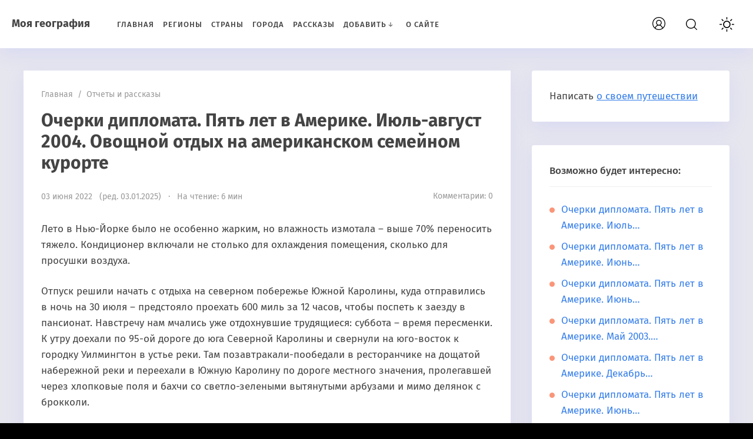

--- FILE ---
content_type: text/html; charset=UTF-8
request_url: https://mygeografi.ru/avgust-2004-ovoshhnoj-otdyh-na-amerikanskom-semejnom-kurorte
body_size: 61663
content:
<!doctype html>
<html lang="ru-RU"> 

<head>
      
   
<meta charset="UTF-8">
<meta name="viewport" content="width=device-width, initial-scale=1">

   <link href="/wp-content/themes/citynews2/img/demo/icon.png" rel="icon" type="image/png"><meta name="yandex-verification" content="c51704f20d78140a" />
<meta property="yandex_recommendations_category" content="Туризм"/>
<!--<script>window.yaContextCb=window.yaContextCb||[]</script>-->
<!--<script src="https://mygeografi.ru//wp-content/themes/blogpost-3/scripts/context.js" async></script>-->
<!--<script src="https://yandex.ru/ads/system/context.js" async></script>-->
<!--<script type="text/javascript" src="https://code.giraff.io/data/widget-mygeografiru.js" async></script>-->
<script data-noptimize="1" data-cfasync="false" data-wpfc-render="false">
  (function () {
      var script = document.createElement("script");
      script.async = 1;
      script.src = 'https://emrldtp.com/Mjk3OTE0.js?t=297914';
      document.head.appendChild(script);
  })();
</script>
<meta name='robots' content='index, follow, max-image-preview:large, max-snippet:-1, max-video-preview:-1' />
<link rel="preload" href="https://mygeografi.ru/wp-content/plugins/rate-my-post/public/css/fonts/ratemypost.ttf" type="font/ttf" as="font" crossorigin="anonymous">
	<!-- This site is optimized with the Yoast SEO plugin v24.5 - https://yoast.com/wordpress/plugins/seo/ -->
	<title>Очерки дипломата. Овощной отдых на американском семейном курорте</title>
	<meta name="description" content="Лето в Нью-Йорке было не особенно жарким, но влажность измотала – выше 70% переносить тяжело. Кондиционер включали не столько для охлаждения помещения," />
	<link rel="canonical" href="https://mygeografi.ru/avgust-2004-ovoshhnoj-otdyh-na-amerikanskom-semejnom-kurorte" />
	<meta name="twitter:label1" content="Написано автором" />
	<meta name="twitter:data1" content="Alexander Ananiev" />
	<meta name="twitter:label2" content="Примерное время для чтения" />
	<meta name="twitter:data2" content="9 минут" />
	<script type="application/ld+json" class="yoast-schema-graph">{"@context":"https://schema.org","@graph":[{"@type":"Article","@id":"https://mygeografi.ru/avgust-2004-ovoshhnoj-otdyh-na-amerikanskom-semejnom-kurorte#article","isPartOf":{"@id":"https://mygeografi.ru/avgust-2004-ovoshhnoj-otdyh-na-amerikanskom-semejnom-kurorte"},"author":{"name":"Alexander Ananiev","@id":"https://mygeografi.ru/#/schema/person/b2d8f9af0d922e648a45faa8883baffa"},"headline":"Очерки дипломата. Пять лет в Америке. Июль-август 2004. Овощной отдых на американском семейном курорте","datePublished":"2022-06-03T04:40:59+00:00","dateModified":"2025-01-03T09:17:04+00:00","mainEntityOfPage":{"@id":"https://mygeografi.ru/avgust-2004-ovoshhnoj-otdyh-na-amerikanskom-semejnom-kurorte"},"wordCount":1112,"commentCount":0,"publisher":{"@id":"https://mygeografi.ru/#/schema/person/08fdee559f442b7f42aed85a28eb3562"},"image":{"@id":"https://mygeografi.ru/avgust-2004-ovoshhnoj-otdyh-na-amerikanskom-semejnom-kurorte#primaryimage"},"thumbnailUrl":"https://mygeografi.ru/wp-content/uploads/2022/06/vid-na-kitchinet.jpeg","keywords":["США"],"articleSection":["Отчеты и рассказы"],"inLanguage":"ru-RU","potentialAction":[{"@type":"CommentAction","name":"Comment","target":["https://mygeografi.ru/avgust-2004-ovoshhnoj-otdyh-na-amerikanskom-semejnom-kurorte#respond"]}]},{"@type":"WebPage","@id":"https://mygeografi.ru/avgust-2004-ovoshhnoj-otdyh-na-amerikanskom-semejnom-kurorte","url":"https://mygeografi.ru/avgust-2004-ovoshhnoj-otdyh-na-amerikanskom-semejnom-kurorte","name":"Очерки дипломата. Овощной отдых на американском семейном курорте","isPartOf":{"@id":"https://mygeografi.ru/#website"},"primaryImageOfPage":{"@id":"https://mygeografi.ru/avgust-2004-ovoshhnoj-otdyh-na-amerikanskom-semejnom-kurorte#primaryimage"},"image":{"@id":"https://mygeografi.ru/avgust-2004-ovoshhnoj-otdyh-na-amerikanskom-semejnom-kurorte#primaryimage"},"thumbnailUrl":"https://mygeografi.ru/wp-content/uploads/2022/06/vid-na-kitchinet.jpeg","datePublished":"2022-06-03T04:40:59+00:00","dateModified":"2025-01-03T09:17:04+00:00","description":"Лето в Нью-Йорке было не особенно жарким, но влажность измотала – выше 70% переносить тяжело. Кондиционер включали не столько для охлаждения помещения,","breadcrumb":{"@id":"https://mygeografi.ru/avgust-2004-ovoshhnoj-otdyh-na-amerikanskom-semejnom-kurorte#breadcrumb"},"inLanguage":"ru-RU","potentialAction":[{"@type":"ReadAction","target":["https://mygeografi.ru/avgust-2004-ovoshhnoj-otdyh-na-amerikanskom-semejnom-kurorte"]}]},{"@type":"ImageObject","inLanguage":"ru-RU","@id":"https://mygeografi.ru/avgust-2004-ovoshhnoj-otdyh-na-amerikanskom-semejnom-kurorte#primaryimage","url":"https://mygeografi.ru/wp-content/uploads/2022/06/vid-na-kitchinet.jpeg","contentUrl":"https://mygeografi.ru/wp-content/uploads/2022/06/vid-na-kitchinet.jpeg","width":800,"height":600,"caption":"Вид на китчинет"},{"@type":"BreadcrumbList","@id":"https://mygeografi.ru/avgust-2004-ovoshhnoj-otdyh-na-amerikanskom-semejnom-kurorte#breadcrumb","itemListElement":[{"@type":"ListItem","position":1,"name":"Главная страница","item":"https://mygeografi.ru/"},{"@type":"ListItem","position":2,"name":"Очерки дипломата. Пять лет в Америке. Июль-август 2004. Овощной отдых на американском семейном курорте"}]},{"@type":"WebSite","@id":"https://mygeografi.ru/#website","url":"https://mygeografi.ru/","name":"Моя география","description":"Путешествия по нашей планете","publisher":{"@id":"https://mygeografi.ru/#/schema/person/08fdee559f442b7f42aed85a28eb3562"},"potentialAction":[{"@type":"SearchAction","target":{"@type":"EntryPoint","urlTemplate":"https://mygeografi.ru/?s={search_term_string}"},"query-input":{"@type":"PropertyValueSpecification","valueRequired":true,"valueName":"search_term_string"}}],"inLanguage":"ru-RU"},{"@type":["Person","Organization"],"@id":"https://mygeografi.ru/#/schema/person/08fdee559f442b7f42aed85a28eb3562","name":"Ваш Гроздов","image":{"@type":"ImageObject","inLanguage":"ru-RU","@id":"https://mygeografi.ru/#/schema/person/image/","url":"https://mygeografi.ru/wp-content/uploads/rcl-uploads/avatars/1-1-150x150.jpeg?ver=1717079538","contentUrl":"https://mygeografi.ru/wp-content/uploads/rcl-uploads/avatars/1-1-150x150.jpeg?ver=1717079538","caption":"Ваш Гроздов"},"logo":{"@id":"https://mygeografi.ru/#/schema/person/image/"},"description":"В свободное время бываю и пишу на этом сайте"},{"@type":"Person","@id":"https://mygeografi.ru/#/schema/person/b2d8f9af0d922e648a45faa8883baffa","name":"Alexander Ananiev","image":{"@type":"ImageObject","inLanguage":"ru-RU","@id":"https://mygeografi.ru/#/schema/person/image/","url":"https://mygeografi.ru/wp-content/uploads/2025/01/avatar-def.png?ver=1735833480","contentUrl":"https://mygeografi.ru/wp-content/uploads/2025/01/avatar-def.png?ver=1735833480","caption":"Alexander Ananiev"},"url":"https://mygeografi.ru/account?user=2755"}]}</script>
	<!-- / Yoast SEO plugin. -->


<link rel="alternate" type="application/rss+xml" title="Моя география &raquo; Лента" href="https://mygeografi.ru/feed" />
<link rel="alternate" type="application/rss+xml" title="Моя география &raquo; Лента комментариев" href="https://mygeografi.ru/comments/feed" />
<link rel="alternate" type="application/rss+xml" title="Моя география &raquo; Лента комментариев к &laquo;Очерки дипломата. Пять лет в Америке.  Июль-август 2004.  Овощной отдых на американском семейном курорте&raquo;" href="https://mygeografi.ru/avgust-2004-ovoshhnoj-otdyh-na-amerikanskom-semejnom-kurorte/feed" />
<link rel='stylesheet' id='pt-cv-public-style-css' href='https://mygeografi.ru/wp-content/plugins/content-views-query-and-display-post-page/public/assets/css/cv.css' media='all' />
<link rel='stylesheet' id='wp-block-library-css' href='https://mygeografi.ru/wp-includes/css/dist/block-library/style.css' media='all' />
<link rel='stylesheet' id='rate-my-post-css' href='https://mygeografi.ru/wp-content/plugins/rate-my-post/public/css/rate-my-post.min.css' media='all' />
<style id='classic-theme-styles-inline-css'>
/**
 * These rules are needed for backwards compatibility.
 * They should match the button element rules in the base theme.json file.
 */
.wp-block-button__link {
	color: #ffffff;
	background-color: #32373c;
	border-radius: 9999px; /* 100% causes an oval, but any explicit but really high value retains the pill shape. */

	/* This needs a low specificity so it won't override the rules from the button element if defined in theme.json. */
	box-shadow: none;
	text-decoration: none;

	/* The extra 2px are added to size solids the same as the outline versions.*/
	padding: calc(0.667em + 2px) calc(1.333em + 2px);

	font-size: 1.125em;
}

.wp-block-file__button {
	background: #32373c;
	color: #ffffff;
	text-decoration: none;
}

</style>
<style id='global-styles-inline-css'>
body{--wp--preset--color--black: #000000;--wp--preset--color--cyan-bluish-gray: #abb8c3;--wp--preset--color--white: #ffffff;--wp--preset--color--pale-pink: #f78da7;--wp--preset--color--vivid-red: #cf2e2e;--wp--preset--color--luminous-vivid-orange: #ff6900;--wp--preset--color--luminous-vivid-amber: #fcb900;--wp--preset--color--light-green-cyan: #7bdcb5;--wp--preset--color--vivid-green-cyan: #00d084;--wp--preset--color--pale-cyan-blue: #8ed1fc;--wp--preset--color--vivid-cyan-blue: #0693e3;--wp--preset--color--vivid-purple: #9b51e0;--wp--preset--gradient--vivid-cyan-blue-to-vivid-purple: linear-gradient(135deg,rgba(6,147,227,1) 0%,rgb(155,81,224) 100%);--wp--preset--gradient--light-green-cyan-to-vivid-green-cyan: linear-gradient(135deg,rgb(122,220,180) 0%,rgb(0,208,130) 100%);--wp--preset--gradient--luminous-vivid-amber-to-luminous-vivid-orange: linear-gradient(135deg,rgba(252,185,0,1) 0%,rgba(255,105,0,1) 100%);--wp--preset--gradient--luminous-vivid-orange-to-vivid-red: linear-gradient(135deg,rgba(255,105,0,1) 0%,rgb(207,46,46) 100%);--wp--preset--gradient--very-light-gray-to-cyan-bluish-gray: linear-gradient(135deg,rgb(238,238,238) 0%,rgb(169,184,195) 100%);--wp--preset--gradient--cool-to-warm-spectrum: linear-gradient(135deg,rgb(74,234,220) 0%,rgb(151,120,209) 20%,rgb(207,42,186) 40%,rgb(238,44,130) 60%,rgb(251,105,98) 80%,rgb(254,248,76) 100%);--wp--preset--gradient--blush-light-purple: linear-gradient(135deg,rgb(255,206,236) 0%,rgb(152,150,240) 100%);--wp--preset--gradient--blush-bordeaux: linear-gradient(135deg,rgb(254,205,165) 0%,rgb(254,45,45) 50%,rgb(107,0,62) 100%);--wp--preset--gradient--luminous-dusk: linear-gradient(135deg,rgb(255,203,112) 0%,rgb(199,81,192) 50%,rgb(65,88,208) 100%);--wp--preset--gradient--pale-ocean: linear-gradient(135deg,rgb(255,245,203) 0%,rgb(182,227,212) 50%,rgb(51,167,181) 100%);--wp--preset--gradient--electric-grass: linear-gradient(135deg,rgb(202,248,128) 0%,rgb(113,206,126) 100%);--wp--preset--gradient--midnight: linear-gradient(135deg,rgb(2,3,129) 0%,rgb(40,116,252) 100%);--wp--preset--font-size--small: 13px;--wp--preset--font-size--medium: 20px;--wp--preset--font-size--large: 36px;--wp--preset--font-size--x-large: 42px;--wp--preset--spacing--20: 0.44rem;--wp--preset--spacing--30: 0.67rem;--wp--preset--spacing--40: 1rem;--wp--preset--spacing--50: 1.5rem;--wp--preset--spacing--60: 2.25rem;--wp--preset--spacing--70: 3.38rem;--wp--preset--spacing--80: 5.06rem;--wp--preset--shadow--natural: 6px 6px 9px rgba(0, 0, 0, 0.2);--wp--preset--shadow--deep: 12px 12px 50px rgba(0, 0, 0, 0.4);--wp--preset--shadow--sharp: 6px 6px 0px rgba(0, 0, 0, 0.2);--wp--preset--shadow--outlined: 6px 6px 0px -3px rgba(255, 255, 255, 1), 6px 6px rgba(0, 0, 0, 1);--wp--preset--shadow--crisp: 6px 6px 0px rgba(0, 0, 0, 1);}:where(.is-layout-flex){gap: 0.5em;}:where(.is-layout-grid){gap: 0.5em;}body .is-layout-flex{display: flex;}body .is-layout-flex{flex-wrap: wrap;align-items: center;}body .is-layout-flex > *{margin: 0;}body .is-layout-grid{display: grid;}body .is-layout-grid > *{margin: 0;}:where(.wp-block-columns.is-layout-flex){gap: 2em;}:where(.wp-block-columns.is-layout-grid){gap: 2em;}:where(.wp-block-post-template.is-layout-flex){gap: 1.25em;}:where(.wp-block-post-template.is-layout-grid){gap: 1.25em;}.has-black-color{color: var(--wp--preset--color--black) !important;}.has-cyan-bluish-gray-color{color: var(--wp--preset--color--cyan-bluish-gray) !important;}.has-white-color{color: var(--wp--preset--color--white) !important;}.has-pale-pink-color{color: var(--wp--preset--color--pale-pink) !important;}.has-vivid-red-color{color: var(--wp--preset--color--vivid-red) !important;}.has-luminous-vivid-orange-color{color: var(--wp--preset--color--luminous-vivid-orange) !important;}.has-luminous-vivid-amber-color{color: var(--wp--preset--color--luminous-vivid-amber) !important;}.has-light-green-cyan-color{color: var(--wp--preset--color--light-green-cyan) !important;}.has-vivid-green-cyan-color{color: var(--wp--preset--color--vivid-green-cyan) !important;}.has-pale-cyan-blue-color{color: var(--wp--preset--color--pale-cyan-blue) !important;}.has-vivid-cyan-blue-color{color: var(--wp--preset--color--vivid-cyan-blue) !important;}.has-vivid-purple-color{color: var(--wp--preset--color--vivid-purple) !important;}.has-black-background-color{background-color: var(--wp--preset--color--black) !important;}.has-cyan-bluish-gray-background-color{background-color: var(--wp--preset--color--cyan-bluish-gray) !important;}.has-white-background-color{background-color: var(--wp--preset--color--white) !important;}.has-pale-pink-background-color{background-color: var(--wp--preset--color--pale-pink) !important;}.has-vivid-red-background-color{background-color: var(--wp--preset--color--vivid-red) !important;}.has-luminous-vivid-orange-background-color{background-color: var(--wp--preset--color--luminous-vivid-orange) !important;}.has-luminous-vivid-amber-background-color{background-color: var(--wp--preset--color--luminous-vivid-amber) !important;}.has-light-green-cyan-background-color{background-color: var(--wp--preset--color--light-green-cyan) !important;}.has-vivid-green-cyan-background-color{background-color: var(--wp--preset--color--vivid-green-cyan) !important;}.has-pale-cyan-blue-background-color{background-color: var(--wp--preset--color--pale-cyan-blue) !important;}.has-vivid-cyan-blue-background-color{background-color: var(--wp--preset--color--vivid-cyan-blue) !important;}.has-vivid-purple-background-color{background-color: var(--wp--preset--color--vivid-purple) !important;}.has-black-border-color{border-color: var(--wp--preset--color--black) !important;}.has-cyan-bluish-gray-border-color{border-color: var(--wp--preset--color--cyan-bluish-gray) !important;}.has-white-border-color{border-color: var(--wp--preset--color--white) !important;}.has-pale-pink-border-color{border-color: var(--wp--preset--color--pale-pink) !important;}.has-vivid-red-border-color{border-color: var(--wp--preset--color--vivid-red) !important;}.has-luminous-vivid-orange-border-color{border-color: var(--wp--preset--color--luminous-vivid-orange) !important;}.has-luminous-vivid-amber-border-color{border-color: var(--wp--preset--color--luminous-vivid-amber) !important;}.has-light-green-cyan-border-color{border-color: var(--wp--preset--color--light-green-cyan) !important;}.has-vivid-green-cyan-border-color{border-color: var(--wp--preset--color--vivid-green-cyan) !important;}.has-pale-cyan-blue-border-color{border-color: var(--wp--preset--color--pale-cyan-blue) !important;}.has-vivid-cyan-blue-border-color{border-color: var(--wp--preset--color--vivid-cyan-blue) !important;}.has-vivid-purple-border-color{border-color: var(--wp--preset--color--vivid-purple) !important;}.has-vivid-cyan-blue-to-vivid-purple-gradient-background{background: var(--wp--preset--gradient--vivid-cyan-blue-to-vivid-purple) !important;}.has-light-green-cyan-to-vivid-green-cyan-gradient-background{background: var(--wp--preset--gradient--light-green-cyan-to-vivid-green-cyan) !important;}.has-luminous-vivid-amber-to-luminous-vivid-orange-gradient-background{background: var(--wp--preset--gradient--luminous-vivid-amber-to-luminous-vivid-orange) !important;}.has-luminous-vivid-orange-to-vivid-red-gradient-background{background: var(--wp--preset--gradient--luminous-vivid-orange-to-vivid-red) !important;}.has-very-light-gray-to-cyan-bluish-gray-gradient-background{background: var(--wp--preset--gradient--very-light-gray-to-cyan-bluish-gray) !important;}.has-cool-to-warm-spectrum-gradient-background{background: var(--wp--preset--gradient--cool-to-warm-spectrum) !important;}.has-blush-light-purple-gradient-background{background: var(--wp--preset--gradient--blush-light-purple) !important;}.has-blush-bordeaux-gradient-background{background: var(--wp--preset--gradient--blush-bordeaux) !important;}.has-luminous-dusk-gradient-background{background: var(--wp--preset--gradient--luminous-dusk) !important;}.has-pale-ocean-gradient-background{background: var(--wp--preset--gradient--pale-ocean) !important;}.has-electric-grass-gradient-background{background: var(--wp--preset--gradient--electric-grass) !important;}.has-midnight-gradient-background{background: var(--wp--preset--gradient--midnight) !important;}.has-small-font-size{font-size: var(--wp--preset--font-size--small) !important;}.has-medium-font-size{font-size: var(--wp--preset--font-size--medium) !important;}.has-large-font-size{font-size: var(--wp--preset--font-size--large) !important;}.has-x-large-font-size{font-size: var(--wp--preset--font-size--x-large) !important;}
.wp-block-navigation a:where(:not(.wp-element-button)){color: inherit;}
:where(.wp-block-post-template.is-layout-flex){gap: 1.25em;}:where(.wp-block-post-template.is-layout-grid){gap: 1.25em;}
:where(.wp-block-columns.is-layout-flex){gap: 2em;}:where(.wp-block-columns.is-layout-grid){gap: 2em;}
.wp-block-pullquote{font-size: 1.5em;line-height: 1.6;}
</style>
<link rel='stylesheet' id='contact-form-7-css' href='https://mygeografi.ru/wp-content/plugins/contact-form-7/includes/css/styles.css' media='all' />
<link rel='stylesheet' id='widgetopts-styles-css' href='https://mygeografi.ru/wp-content/plugins/widget-options/assets/css/widget-options.css' media='all' />
<link rel='stylesheet' id='rcl-awesome-css' href='https://mygeografi.ru/wp-content/plugins/wp-recall/assets/rcl-awesome/rcl-awesome.min.css' media='all' />
<link rel='stylesheet' id='animate-css-css' href='https://mygeografi.ru/wp-content/plugins/wp-recall/assets/css/animate-css/animate.min.css' media='all' />
<link rel='stylesheet' id='rcl-core-css' href='https://mygeografi.ru/wp-content/plugins/wp-recall/assets/css/core.css' media='all' />
<link rel='stylesheet' id='rcl-users-list-css' href='https://mygeografi.ru/wp-content/plugins/wp-recall/assets/css/users.css' media='all' />
<link rel='stylesheet' id='rcl-register-form-css' href='https://mygeografi.ru/wp-content/plugins/wp-recall/assets/css/regform.css' media='all' />
<link rel='stylesheet' id='rcl-publics-css' href='https://mygeografi.ru/wp-content/plugins/wp-recall/add-on/publicpost/style.css' media='all' />
<link rel='stylesheet' id='rcl-chat-css' href='https://mygeografi.ru/wp-content/plugins/wp-recall/add-on/rcl-chat/style.css' media='all' />
<link rel='stylesheet' id='grace-theme-css' href='https://mygeografi.ru/wp-content/plugins/wp-recall/add-on/theme-grace/style.css' media='all' />
<link rel='stylesheet' id='ppc_style-css' href='https://mygeografi.ru/wp-content/wp-recall/add-on/profile-post-cards/assets/css/ppc-style.css' media='all' />
<link rel='stylesheet' id='tptn-style-left-thumbs-css' href='https://mygeografi.ru/wp-content/plugins/top-10/css/left-thumbs.min.css' media='all' />
<style id='tptn-style-left-thumbs-inline-css'>

			.tptn-left-thumbs a {
				width: 250px;
				height: 250px;
				text-decoration: none;
			}
			.tptn-left-thumbs img {
				width: 250px;
				max-height: 250px;
				margin: auto;
			}
			.tptn-left-thumbs .tptn_title {
				width: 100%;
			}
			
</style>
<link rel='stylesheet' id='parent-style-css' href='https://mygeografi.ru/wp-content/themes/blogpost-3/style.css' media='all' />
<link rel='stylesheet' id='theme-style-css' href='https://mygeografi.ru/wp-content/themes/blogpost-3-child-theme/style.css' media='all' />
<style id='wcw-inlinecss-inline-css'>
 .widget_wpcategorieswidget ul.children{display:none;} .widget_wp_categories_widget{background:#fff; position:relative;}.widget_wp_categories_widget h2,.widget_wpcategorieswidget h2{color:#4a5f6d;font-size:20px;font-weight:400;margin:0 0 25px;line-height:24px;text-transform:uppercase}.widget_wp_categories_widget ul li,.widget_wpcategorieswidget ul li{font-size: 16px; margin: 0px; border-bottom: 1px dashed #f0f0f0; position: relative; list-style-type: none; line-height: 35px;}.widget_wp_categories_widget ul li:last-child,.widget_wpcategorieswidget ul li:last-child{border:none;}.widget_wp_categories_widget ul li a,.widget_wpcategorieswidget ul li a{display:inline-block;color:#007acc;transition:all .5s ease;-webkit-transition:all .5s ease;-ms-transition:all .5s ease;-moz-transition:all .5s ease;text-decoration:none;}.widget_wp_categories_widget ul li a:hover,.widget_wp_categories_widget ul li.active-cat a,.widget_wp_categories_widget ul li.active-cat span.post-count,.widget_wpcategorieswidget ul li a:hover,.widget_wpcategorieswidget ul li.active-cat a,.widget_wpcategorieswidget ul li.active-cat span.post-count{color:#ee546c}.widget_wp_categories_widget ul li span.post-count,.widget_wpcategorieswidget ul li span.post-count{height: 30px; min-width: 35px; text-align: center; background: #fff; color: #605f5f; border-radius: 5px; box-shadow: inset 2px 1px 3px rgba(0, 122, 204,.1); top: 0px; float: right; margin-top: 2px;}li.cat-item.cat-have-child > span.post-count{float:inherit;}li.cat-item.cat-item-7.cat-have-child { background: #f8f9fa; }li.cat-item.cat-have-child > span.post-count:before { content: "("; }li.cat-item.cat-have-child > span.post-count:after { content: ")"; }.cat-have-child.open-m-menu ul.children li { border-top: 1px solid #d8d8d8;border-bottom:none;}li.cat-item.cat-have-child:after{ position: absolute; right: 8px; top: 8px; background-image: url([data-uri]); content: ""; width: 18px; height: 18px;transform: rotate(270deg);}ul.children li.cat-item.cat-have-child:after{content:"";background-image: none;}.cat-have-child ul.children {display: none; z-index: 9; width: auto; position: relative; margin: 0px; padding: 0px; margin-top: 0px; padding-top: 10px; padding-bottom: 10px; list-style: none; text-align: left; background:  #f8f9fa; padding-left: 5px;}.widget_wp_categories_widget ul li ul.children li,.widget_wpcategorieswidget ul li ul.children li { border-bottom: 1px solid #fff; padding-right: 5px; }.cat-have-child.open-m-menu ul.children{display:block;}li.cat-item.cat-have-child.open-m-menu:after{transform: rotate(0deg);}.widget_wp_categories_widget > li.product_cat,.widget_wpcategorieswidget > li.product_cat {list-style: none;}.widget_wp_categories_widget > ul,.widget_wpcategorieswidget > ul {padding: 0px;}.widget_wp_categories_widget > ul li ul ,.widget_wpcategorieswidget > ul li ul {padding-left: 15px;} .wcwpro-list{padding: 0 15px;}
</style>
<link rel='stylesheet' id='ari-fancybox-css' href='https://mygeografi.ru/wp-content/plugins/ari-fancy-lightbox/assets/fancybox/jquery.fancybox.min.css' media='all' />
<style id='ari-fancybox-inline-css'>
BODY .fancybox-container{z-index:200000}BODY .fancybox-is-open .fancybox-bg{opacity:0.87}BODY .fancybox-bg {background-color:#0f0f11}BODY .fancybox-thumbs {background-color:#ffffff}
</style>
<script src="https://mygeografi.ru/wp-includes/js/jquery/jquery.js" id="jquery-core-js"></script>
<script id="jquery-core-js-after">
jQuery(document).ready(function($){ jQuery('li.cat-item:has(ul.children)').addClass('cat-have-child'); jQuery('.cat-have-child').removeClass('open-m-menu');jQuery('li.cat-have-child > a').click(function(){window.location.href=jQuery(this).attr('href');return false;});jQuery('li.cat-have-child').click(function(){

		var li_parentdiv = jQuery(this).parent().parent().parent().attr('class');
			if(jQuery(this).hasClass('open-m-menu')){jQuery('.cat-have-child').removeClass('open-m-menu');}else{jQuery('.cat-have-child').removeClass('open-m-menu');jQuery(this).addClass('open-m-menu');}});});
</script>
<script src="https://mygeografi.ru/wp-includes/js/jquery/jquery-migrate.js" id="jquery-migrate-js"></script>
<script id="rcl-core-scripts-js-extra">
var Rcl = {"ajaxurl":"https:\/\/mygeografi.ru\/wp-admin\/admin-ajax.php","wpurl":"https:\/\/mygeografi.ru","rcl_url":"https:\/\/mygeografi.ru\/wp-content\/plugins\/wp-recall\/","user_ID":"0","nonce":"c98294afc4","local":{"save":"\u0421\u043e\u0445\u0440\u0430\u043d\u0438\u0442\u044c","close":"\u0417\u0430\u043a\u0440\u044b\u0442\u044c","wait":"\u041f\u043e\u0434\u043e\u0436\u0434\u0438\u0442\u0435","preview":"\u041f\u0440\u0435\u0434\u043f\u0440\u043e\u0441\u043c\u043e\u0442\u0440","error":"\u041e\u0448\u0438\u0431\u043a\u0430","loading":"\u0417\u0430\u0433\u0440\u0443\u0437\u043a\u0430","upload":"\u0417\u0430\u0433\u0440\u0443\u0437\u0438\u0442\u044c","cancel":"\u041e\u0442\u043c\u0435\u043d\u0430","no_repeat_pass":"\u041f\u043e\u0432\u0442\u043e\u0440 \u043f\u0430\u0440\u043e\u043b\u044f \u043d\u0435 \u0432\u0435\u0440\u043d\u044b\u0439!","publish":"\u041f\u0443\u0431\u043b\u0438\u043a\u043e\u0432\u0430\u0442\u044c","save_draft":"\u0421\u043e\u0445\u0440\u0430\u043d\u0438\u0442\u044c \u043a\u0430\u043a \u0447\u0435\u0440\u043d\u043e\u0432\u0438\u043a","edit":"\u0420\u0435\u0434\u0430\u043a\u0442\u0438\u0440\u043e\u0432\u0430\u0442\u044c","edit_box_title":"\u0411\u044b\u0441\u0442\u0440\u043e\u0435 \u0440\u0435\u0434\u0430\u043a\u0442\u0438\u0440\u043e\u0432\u0430\u043d\u0438\u0435","allowed_downloads":"\u041f\u0440\u0435\u0432\u044b\u0448\u0435\u043d\u043e \u043c\u0430\u0441\u0438\u043c\u0430\u043b\u044c\u043d\u043e\u0435 \u043a\u043e\u043b-\u0432\u043e \u0444\u0430\u0439\u043b\u043e\u0432 \u0434\u043b\u044f \u0437\u0430\u0433\u0440\u0443\u0437\u043a\u0438! \u041c\u0430\u043a\u0441:","upload_size_public":"\u041f\u0440\u0435\u0432\u044b\u0448\u0435\u043d \u043c\u0430\u043a\u0441\u0438\u043c\u0430\u043b\u044c\u043d\u044b\u0439 \u0440\u0430\u0437\u043c\u0435\u0440 \u0444\u0430\u0439\u043b\u0430! \u041c\u0430\u043a\u0441:","empty_mess":"\u041d\u0430\u043f\u0438\u0448\u0438\u0442\u0435 \u0445\u043e\u0442\u044c \u0447\u0442\u043e-\u0442\u043e","max_words":"\u041f\u0440\u0435\u0432\u044b\u0448\u0435\u043d \u043c\u0430\u043a\u0441\u0438\u043c\u0430\u043b\u044c\u043d\u044b\u0439 \u0440\u0430\u0437\u043c\u0435\u0440 \u0441\u043e\u043e\u0431\u0449\u0435\u043d\u0438\u044f","upload_size_chat":"\u041f\u0440\u0435\u0432\u044b\u0448\u0435\u043d \u043c\u0430\u0441\u0438\u043c\u0430\u043b\u044c\u043d\u044b\u0439 \u0440\u0430\u0437\u043c\u0435\u0440 \u0444\u0430\u0439\u043b\u0430! \u041c\u0430\u043a\u0441. 2 \u041c\u0411"},"mobile":"0","https":"1","errors":{"required":"\u0417\u0430\u043f\u043e\u043b\u043d\u0438\u0442\u0435 \u0432\u0441\u0435 \u043e\u0431\u044f\u0437\u0430\u0442\u0435\u043b\u044c\u043d\u044b\u0435 \u043f\u043e\u043b\u044f","pattern":"\u0423\u043a\u0430\u0436\u0438\u0442\u0435 \u0434\u0430\u043d\u043d\u044b\u0435 \u0432 \u0442\u0440\u0435\u0431\u0443\u0435\u043c\u043e\u043c \u0444\u043e\u0440\u043c\u0430\u0442\u0435","number_range":"\u0423\u043a\u0430\u0436\u0438\u0442\u0435 \u0447\u0438\u0441\u043b\u043e \u0432 \u043f\u0440\u0435\u0434\u0435\u043b\u0430\u0445 \u0440\u0430\u0437\u0440\u0435\u0448\u0435\u043d\u043d\u043e\u0433\u043e \u0434\u0438\u0430\u043f\u0430\u0437\u043e\u043d\u0430","file_max_size":"\u0420\u0430\u0437\u043c\u0435\u0440 \u0444\u0430\u0439\u043b\u0430 \u043f\u0440\u0435\u0432\u044b\u0448\u0435\u043d","file_min_size":"\u041d\u0435\u0434\u043e\u0441\u0442\u0430\u0442\u043e\u0447\u043d\u044b\u0439 \u0440\u0430\u0437\u043c\u0435\u0440 \u0438\u0437\u043e\u0431\u0440\u0430\u0436\u0435\u043d\u0438\u044f","file_max_num":"\u041a\u043e\u043b\u0438\u0447\u0435\u0441\u0442\u0432\u043e \u0444\u0430\u0439\u043b\u043e\u0432 \u043f\u0440\u0435\u0432\u044b\u0448\u0435\u043d\u043e","file_accept":"\u041d\u0435\u0432\u0435\u0440\u043d\u044b\u0439 \u0442\u0438\u043f \u0444\u0430\u0439\u043b\u0430","cats_important":"\u0412\u044b\u0431\u0440\u0430\u0442\u044c \u043a\u0430\u0442\u0435\u0433\u043e\u0440\u0438\u044e"},"chat":{"sounds":"https:\/\/mygeografi.ru\/wp-content\/plugins\/wp-recall\/add-on\/rcl-chat\/sounds\/","delay":"15","inactivity":"10","file_size":"2"},"post_ID":"48602","office_ID":"0"};
</script>
<script src="https://mygeografi.ru/wp-content/plugins/wp-recall/assets/js/core.js" id="rcl-core-scripts-js"></script>
<script src="https://mygeografi.ru/wp-content/plugins/wp-recall/assets/js/scripts.js" id="rcl-primary-scripts-js"></script>
<script src="https://mygeografi.ru/wp-content/plugins/wp-recall/add-on/publicpost/js/scripts.js" id="rcl-publics-js"></script>
<script src="https://mygeografi.ru/wp-content/plugins/wp-recall/add-on/rcl-chat/js/scripts.js" id="rcl-chat-js"></script>
<link rel="https://api.w.org/" href="https://mygeografi.ru/wp-json/" /><link rel="alternate" type="application/json" href="https://mygeografi.ru/wp-json/wp/v2/posts/48602" /><link rel="EditURI" type="application/rsd+xml" title="RSD" href="https://mygeografi.ru/xmlrpc.php?rsd" />
<meta name="generator" content="WordPress 6.5.7" />
<link rel='shortlink' href='https://mygeografi.ru/?p=48602' />
<link rel="alternate" type="application/json+oembed" href="https://mygeografi.ru/wp-json/oembed/1.0/embed?url=https%3A%2F%2Fmygeografi.ru%2Favgust-2004-ovoshhnoj-otdyh-na-amerikanskom-semejnom-kurorte" />
<link rel="alternate" type="text/xml+oembed" href="https://mygeografi.ru/wp-json/oembed/1.0/embed?url=https%3A%2F%2Fmygeografi.ru%2Favgust-2004-ovoshhnoj-otdyh-na-amerikanskom-semejnom-kurorte&#038;format=xml" />

<style>#site-wrapper.dark,.dark .menunav ul li ul li ul,.dark .gp-post-tags,.dark table tr:nth-of-type(even), .dark .overlay, .dark .page404-fugure, .dark ul.gp-child-cat-list li a {background:#111111}.dark header,.dark .slider-caption,.dark .gp-recent-posts-widget,.dark .home-bg-section,.dark blockquote,.dark .pagination a.page-numbers,.dark .post-footer,.dark .toggle-comments,.dark .toggle-comments.opened,.dark .nav-box,.dark table tr:nth-of-type(odd),.dark footer,.dark .gp-cat-list-widget li:hover,.dark li.parent-item.opened, .dark .home-cat-item,.dark .gp-entry,.dark #sidebar .widget, .dark .widget-slider-wrap, .dark .gp-single-post,.dark .entry-author,.dark .comments-box,.dark .more-posts_item,.dark .further-reading,.dark .arch-header,.dark .search-header,.dark .gp-post-tags, .dark .gp-custom-content, .dark .popup, .dark .single-thumb {background-color:#222222;box-shadow:none}.dark .gp-post-tags{color:#222222}#site-wrapper.dark, .dark .text-title h1 a,.dark .text-title span a,.dark .menunav li a,.dark .mob-menu li a,.dark .slider-title,.dark .toggle-comments,.dark .nav-box span.post-title a,.dark .more-posts_title a,.dark ul.gp-child-cat-list li a, .dark .specialpost-caption,.dark .block-name,.dark footer,.dark .specialpost-caption, .dark .page404-fugure, .dark .menu-item-has-children:before, .dark .sub-menu .menu-item-has-children:before, .gp-cat-list-widget .widget-title {color:#a3a3a3}#site-wrapper.dark a:hover,.dark .menunav li a:hover, .dark .slider-title:hover{color:#00b096}.dark .post-content ul li:before,.dark .widget ul li:before,.dark .gp-custom-content ul li:before{background:#00b096}.dark .menunav ul li ul,.dark header.colored,.dark .gp-post-tags a,.dark .gp-recent-posts-widget ul li .medium-thumbnail:after,.dark .gp-featured-posts-widget .small-thumbnail:before,.dark .block-name {background:#000}.logo-title a{background-size:cover}.dark .logo-title a{filter:invert(100%)}.dark img,.dark .home-cat-item-wrapper,.dark #slider li,.dark .specialpost, .dark .about-me-widget:before, .dark .widget-slider-wrap{filter:grayscale(100%)}#site-wrapper {background:#e6e6ef}body {color:#444444}a, .slider-title  {color:#357eea}a:hover, .text-title h1 a:hover, .text-title span a:hover, .menunav li a:hover, .slider-title:hover, .comments-box .navigation a:hover, .about-me-widget p a:hover {color:#113f67}a.vk-icon:hover,a.fb-icon:hover,a.twi-icon:hover,a.tele-icon:hover,a.ytube-icon:hover, .odnkl-icon:hover,a.whats-icon:hover,a.viber-icon:hover{background:#113f67}header.colored {background: #7579e7}.text-title h1 a, .text-title span a  {color:#444444}.menunav li a, .menu-item-has-children:before {color:#444444}.menunav ul li ul {background:#111111}.menunav ul li ul li a, .menunav ul li ul li a:hover, .sub-menu .menu-item-has-children:before {color:#ffffff}#loginform input[type="submit"], .popup .searchSubmit, .widget_search input[type="submit"], .comment-form input[type="submit"], .wpcf7 input[type="submit"], .mob-searchSubmit, .backtop {background:linear-gradient(var(--direction),#339,#f0c)}footer{background:#282d3c; color:#f9f9f9}.footer-col a {color:#f9f9f9}.footer-col .widget-title {border-bottom:1px solid #3c3e46}.gp-featured-posts-widget .small-thumbnail:before, .register-item:before,.loginout-item:before, .pagination .page-numbers.current,.pagination .page-numbers:hover, .pagination .post-page-numbers:hover, .pagination .post-page-numbers.current, .gp-recent-posts-widget ul li .medium-thumbnail:after, table::-webkit-scrollbar-thumb, blockquote, .block-name{background-color:#7579e7}.overlay { background:#333}.mob-menu li a, .mob-menu .theme-switch .switch:after, .mob-menu .gp-login{ color:#ffffff}.post-content ul li:before, .widget ul li:before, .gp-custom-content ul li:before { background:#fa9579}.paged .grid-wrapper {padding-top:120px}.home #site-wrapper {padding-top:120px} .paged main, .paged #sidebar {margin-top:0}.paged .grid-wrapper {padding-top:0}@media only screen and (max-width:1200px){ 
.home #site-wrapper {padding-top: 0} 
.home main, .home #sidebar  {margin-top:25px} 
}main {float:left;margin-right:3%}.comments-box{height:auto;  width:100%;float:left; overflow:hidden; padding: 30px 30px 10px; background:#fff;box-shadow: 0 10px 30px rgba(164,168,255,.2); border-radius: 4px; margin-top:40px}.backtop{right:250px; bottom:20px}.credits{margin-top:0px;padding:0 0 25px; border:none}.gp-cat-list-widget { background: #282d3c}.gp-cat-list-widget .widget-title, .gp-cat-list-widget li {border-color: #3c3e46 !important}.about-me-widget:before{background: url(/wp-content/themes/blogpost-3/img/demo/widget-bg.jpg) center center no-repeat;  background-size: cover}.paged .gp-scroll {margin-top:120px} @media only screen and (max-width:1200px){.paged .gp-scroll {margin-top:30px}}</style>
<link rel="icon" href="https://mygeografi.ru/wp-content/uploads/2016/04/cropped-mygeografi-32x32.png" sizes="32x32" />
<link rel="icon" href="https://mygeografi.ru/wp-content/uploads/2016/04/cropped-mygeografi-192x192.png" sizes="192x192" />
<link rel="apple-touch-icon" href="https://mygeografi.ru/wp-content/uploads/2016/04/cropped-mygeografi-180x180.png" />
<meta name="msapplication-TileImage" content="https://mygeografi.ru/wp-content/uploads/2016/04/cropped-mygeografi-270x270.png" />
<style>a.recall-button,span.recall-button,.recall-button.rcl-upload-button,input[type="submit"].recall-button,input[type="submit"] .recall-button,input[type="button"].recall-button,input[type="button"] .recall-button,a.recall-button:hover,.recall-button.rcl-upload-button:hover,input[type="submit"].recall-button:hover,input[type="submit"] .recall-button:hover,input[type="button"].recall-button:hover,input[type="button"] .recall-button:hover{background: rgb(76, 140, 189);}a.recall-button.active,a.recall-button.active:hover,a.recall-button.filter-active,a.recall-button.filter-active:hover,a.data-filter.filter-active,a.data-filter.filter-active:hover{background: rgba(76, 140, 189, 0.4);}.rcl_preloader i{color:rgb(76,140,189);}.rcl-user-details .status-user-rcl::before{border-left-color:rgb(76,140,189);}.rows-list .status-user-rcl::before{border-top-color:rgb(76,140,189);}.status-user-rcl{border-color:rgb(76,140,189);}.rcl-field-input input[type="checkbox"]:checked + label.block-label::before,.rcl-field-input input[type="radio"]:checked + label.block-label::before{background:rgb(76,140,189);border-color:rgb(76,140,189);}body .rcl-bttn.rcl-bttn__type-primary {background-color: rgb(76,140,189);}.rcl-bttn.rcl-bttn__type-primary.rcl-bttn__active {background-color: rgba(76, 140, 189, 0.4);}.rcl-bttn.rcl-bttn__type-simple.rcl-bttn__active {box-shadow: 0 -5px 0 -3px rgb(76, 140, 189) inset;}body .rcl-bttn.rcl-bttn__type-primary {color: #fff;}body .rcl-bttn,.rcl-bttn.rcl-bttn__size-small {font-size: 12.04px;}.rcl-bttn.rcl-bttn__size-standart {font-size: 14px;}.rcl-bttn.rcl-bttn__size-medium {font-size: 16.24px;}.rcl-bttn__type-clear.rcl-bttn__mod-only-icon.rcl-bttn__size-medium,.rcl-bttn.rcl-bttn__size-large {font-size: 18.62px;}.rcl-bttn.rcl-bttn__size-big {font-size: 21px;}.rcl-bttn__type-clear.rcl-bttn__mod-only-icon.rcl-bttn__size-large {font-size: 23.24px;}.rcl-bttn__type-clear.rcl-bttn__mod-only-icon.rcl-bttn__size-big {font-size: 28px;}:root{;--rclHex:#4C8CBD;--rclRgb:76,140,189;--rclRgbDark:34,63,85;--rclRgbLight:106,196,265;--rclRgbFlip:134,86,50;}.rcl-chat .message-box::before{border-right-color:rgba(76,140,189,0.15);}.rcl-chat .message-box{background:rgba(76,140,189,0.15);}.rcl-chat .nth .message-box::before{border-right-color:rgba(76,140,189,0.35);}.rcl-chat .nth .message-box {background:rgba(76,140,189,0.35);}</style>
<style>
.ai-viewports                 {--ai: 1;}
.ai-viewport-3                { display: none !important;}
.ai-viewport-2                { display: none !important;}
.ai-viewport-1                { display: inherit !important;}
.ai-viewport-0                { display: none !important;}
@media (min-width: 768px) and (max-width: 979px) {
.ai-viewport-1                { display: none !important;}
.ai-viewport-2                { display: inherit !important;}
}
@media (max-width: 767px) {
.ai-viewport-1                { display: none !important;}
.ai-viewport-3                { display: inherit !important;}
}
</style>
<link rel="manifest" href="/yandex-manifest.json">
<script src="https://www.travelpayouts.com/money_script/booking_script.js?campaign=yandex_travel&marker=122030&trs=38020"></script>
<meta name="zen-verification" content="3xgh0m6BpaDfjrBqlWGMCzrD3eOndNEQJ2sBJIod9c0XKbJURHYmwebEAkx83JjE" />
</head>

<body class="post-template-default single single-post postid-48602 single-format-standard wp-embed-responsive metaslider-plugin" itemscope itemtype="http://schema.org/WebPage">
   
<div id="site-wrapper">
   <div class="wrap">
 
      <div class="open_mob"><button class="hamburger hamburger--spin" type="button">
<span class="hamburger-box"><span class="hamburger-inner"></span></span> 
</button></div>

      <header class="gp-clearfix" itemscope itemtype="http://schema.org/WPHeader">
         <div class="header-flex-port">
            
            <div class="site-title text-title"><span itemprop="name"><a href="https://mygeografi.ru/">Моя география</a></span></div><!-- end site-title text-title --><nav id="menu" class="menunav gp-clearfix" itemscope itemtype="http://www.schema.org/SiteNavigationElement"><ul id="menu-menyu" class="top-menu"><li id="menu-item-141" class="menu-item menu-item-type-custom menu-item-object-custom menu-item-home menu-item-141"><a href="//mygeografi.ru" itemprop="url"><span itemprop="name">Главная</span></a></li>
<li id="menu-item-142" class="menu-item menu-item-type-taxonomy menu-item-object-category menu-item-142"><a href="https://mygeografi.ru/category/region" itemprop="url"><span itemprop="name">Регионы</span></a></li>
<li id="menu-item-143" class="menu-item menu-item-type-taxonomy menu-item-object-category menu-item-143"><a href="https://mygeografi.ru/category/strani" itemprop="url"><span itemprop="name">Страны</span></a></li>
<li id="menu-item-144" class="menu-item menu-item-type-taxonomy menu-item-object-category menu-item-144"><a href="https://mygeografi.ru/category/goroda" itemprop="url"><span itemprop="name">Города</span></a></li>
<li id="menu-item-1802" class="menu-item menu-item-type-custom menu-item-object-custom menu-item-1802"><a href="//mygeografi.ru/category/otchet" itemprop="url"><span itemprop="name">Рассказы</span></a></li>
<li id="menu-item-306" class="menu-item menu-item-type-post_type menu-item-object-page menu-item-has-children menu-item-306"><a href="https://mygeografi.ru/?page_id=202" itemprop="url"><span itemprop="name">Добавить</span></a><div class="menu-trigger"></div>
<ul class="sub-menu">
	<li id="menu-item-1799" class="menu-item menu-item-type-custom menu-item-object-custom menu-item-1799"><a href="//mygeografi.ru/napisat-otchet-o-svoem-puteshestvii" itemprop="url"><span itemprop="name">Рассказ о путешествии</span></a></li>
	<li id="menu-item-11257" class="menu-item menu-item-type-custom menu-item-object-custom menu-item-11257"><a href="//mygeografi.ru/zapisat-novost-na-nash-sajt" itemprop="url"><span itemprop="name">Новость</span></a></li>
	<li id="menu-item-10030" class="menu-item menu-item-type-custom menu-item-object-custom menu-item-10030"><a href="//mygeografi.ru/gidy" itemprop="url"><span itemprop="name">Объявление ГИДа</span></a></li>
	<li id="menu-item-8562" class="menu-item menu-item-type-post_type menu-item-object-page menu-item-8562"><a href="https://mygeografi.ru/dobavit-mesto-ili-dostoprimechatelnost" itemprop="url"><span itemprop="name">Место или достопримечательность</span></a></li>
	<li id="menu-item-8566" class="menu-item menu-item-type-post_type menu-item-object-page menu-item-8566"><a href="https://mygeografi.ru/o-chem-xotite-uznat-podrobnee" itemprop="url"><span itemprop="name">О чем хотите узнать подробнее на сайте</span></a></li>
</ul>
</li>
<li id="menu-item-281" class="menu-item menu-item-type-post_type menu-item-object-page menu-item-281"><a href="https://mygeografi.ru/o-sajte" itemprop="url"><span itemprop="name">О сайте</span></a></li>
</ul></nav><!-- end menunav -->            
         <div class="search-site open_modal" rel="popup1">
             <span class="search-site-btn"></span>
         </div>
         
            <button class="gp-login open_modal" rel="popup4">Вход</button><div class="theme-switch">
<label class="switch"><input type="checkbox" class="gp-checkbox"></label>
</div>         
         </div> <!-- end header-flex-port -->   
      </header> <!-- end header -->
<div class="gp-container gp-clearfix">
  <div class="port gp-clearfix">
 
    <main><div class='ai-viewports ai-viewport-1 ai-insert-6-84309250' style='' data-insertion-position='prepend' data-selector='.ai-insert-6-84309250' data-insertion-no-dbg data-code='[base64]/PiI+PC9kaXY+CjwhLS0vbm9pbmRleC0tPjwvZGl2Pgo=' data-block='6'></div>


  <article id="post-48602" class="gp-single-post post-48602 post type-post status-publish format-standard hentry category-otchet tag-ssha" itemscope itemtype="http://schema.org/Article">

  <div class="post-header">
  
    <div class="breadcrumbs" itemscope itemtype="http://schema.org/BreadcrumbList"><span itemprop="itemListElement" itemscope itemtype="http://schema.org/ListItem"><a class="breadcrumbs__link" href="https://mygeografi.ru/" itemprop="item"><span itemprop="name">Главная</span></a><meta itemprop="position" content="1" /></span><span class="breadcrumbs__separator">&nbsp; / &nbsp;</span><span itemprop="itemListElement" itemscope itemtype="http://schema.org/ListItem"><a class="breadcrumbs__link" href="https://mygeografi.ru/category/otchet" itemprop="item"><span itemprop="name">Отчеты и рассказы</span></a><meta itemprop="position" content="2" /></span></div><!-- end breadcrumbs --><div class="gp-clearfix"></div>  
    <h1 class="post-title" itemprop="headline">Очерки дипломата. Пять лет в Америке.  Июль-август 2004.  Овощной отдых на американском семейном курорте</h1>
  
      
        <span class="post-date">
    03 июня 2022     
    &nbsp; (ред.&nbsp;03.01.2025) &nbsp; &middot; &nbsp;
    На чтение: 6 мин</span>
    <span class="go-comments">Комментарии: 0</span>
        
  </div> <!-- end post header -->

  <div class="post-content" itemprop="articleBody">
    <p>Лето в Нью-Йорке было не особенно жарким, но влажность измотала – выше 70% переносить тяжело. Кондиционер включали не столько для охлаждения помещения, сколько для просушки воздуха.</p><div class='ai-viewports ai-viewport-3 ai-insert-5-60042795' style='margin: 8px 0; clear: both;' data-insertion-position='prepend' data-selector='.ai-insert-5-60042795' data-insertion-no-dbg data-code='[base64]' data-block='5'></div>


<p>Отпуск решили начать c отдыха на северном побережье Южной Каролины, куда отправились в ночь на 30 июля – предстояло проехать 600 миль за 12 часов, чтобы поспеть к заезду в пансионат. Навстречу нам мчались уже отдохнувшие трудящиеся: суббота – время пересменки. К утру доехали по 95-ой дороге до юга Северной Каролины и свернули на юго-восток к городку Уилмингтон в устье реки. Там позавтракали-пообедали в ресторанчике на дощатой набережной реки и переехали в Южную Каролину по дороге местного значения, пролегавшей через хлопковые поля и бахчи со светло-зелеными вытянутыми арбузами и мимо делянок с брокколи.</p>
<p>Вдоль дороги фермеры продают дары полей: персики, помидоры, арбузы, кукурузу. Остановились у телеги с наваленными арбузами. Хозяина в поле зрения не оказалось – на телеге лежал от руки написанный плакатик «1арбуз – 1 доллар» и стояла стеклянная баночка, забитая долларами. Поскольку машина была нагружена пляжным инвентарем, пришлось ограничиться одним арбузом и одним долларом, о чем, распивая крюшон, мы позже сильно пожалели. Арбуз по вкусу напоминал астраханский – сладкий, сахарный, не чета, тем, что продаются в нью-йоркских супермаркетах.</p><div class='ai-viewports ai-viewport-1 ai-viewport-2 ai-insert-9-71801679' style='margin: 8px auto; text-align: center; display: block; clear: both;' data-insertion-position='prepend' data-selector='.ai-insert-9-71801679' data-insertion-no-dbg data-code='[base64]' data-block='9'></div>


<p>По интернету мы заранее заказали номер в небольшом отеле у пляжа Мертл Бич (Myrtle Beach). Уже на месте мы разыскали контору, в которой раздавали ключи от номеров в нескольких отелях и заселились. Номер нам понравился: две большие спальни, разделенные ванными комнатами, с гостиной по всей длине номера с китченетом, отделенным барной стойкой.</p>
<p><img fetchpriority="high" decoding="async" width="800" height="600" itemprop="image" class="wp-image-48603 aligncenter" src="https://mygeografi.ru/wp-content/uploads/2022/06/vid-na-kitchinet.jpeg" alt="Вид на китчинет" /></p>
<p style="text-align: center;"><em>Вид на китчинет</em></p>
<p><img decoding="async" width="800" height="600" itemprop="image" class="wp-image-48604 aligncenter" src="https://mygeografi.ru/wp-content/uploads/2022/06/vid-na-gostinuyu.jpeg" alt="Вид на гостиную" /></p><div class='ai-viewports ai-viewport-1 ai-viewport-2 ai-insert-15-40708948' style='margin: 8px auto; text-align: center; display: block; clear: both;' data-insertion-position='prepend' data-selector='.ai-insert-15-40708948' data-insertion-no-dbg data-code='[base64]' data-block='15'></div>


<p style="text-align: center;"><em>Вид на гостиную</em></p>
<p>Кухонная утварь – на любой вкус – кастрюли, сковородки, микроволновка, бутербродница, миксер, кофеварка, посудомойка и даже мельница под мойкой, перемалывающая все очистки, а холодильник сам заготавливает лед, поскольку к нему подведена трубка от водопровода.</p>
<p><img decoding="async" width="900" height="1200" itemprop="image" class="wp-image-48605 aligncenter" src="https://mygeografi.ru/wp-content/uploads/2022/06/ovoshi-na-otdyhe.jpeg" alt="Овощи на отдыхе" /></p>
<p style="text-align: center;"><em>Овощи на отдыхе</em></p>
<p><img loading="lazy" decoding="async" width="800" height="600" itemprop="image" class="wp-image-48606 aligncenter" src="https://mygeografi.ru/wp-content/uploads/2022/06/otmokaem.jpeg" alt="Отмокаем" /></p>
<p style="text-align: center;"><em>Отмокаем</em></p><div class='ai-viewports ai-viewport-1 ai-viewport-2 ai-insert-14-99697020' style='margin: 8px 0; clear: both;' data-insertion-position='prepend' data-selector='.ai-insert-14-99697020' data-insertion-no-dbg data-code='[base64]' data-block='14'></div>


<p>Мыс Димой осуществили свою мечту отдохнуть, как овощи: купались, ели, спали. Лене с Ладой хотелось еще и вечерних курортных развлечений, но их ждал облом. Дело в том, что мы попали в зону семейного отдыха. Поясню: вдоль полоски пляжа вплотную друг к другу стоят отели от 2 до 20 этажей высотой, довольно некрасивые, часто отделанные сайдингом, выкрашенным в серый мышиный или коричневый цвет.</p>
<p><img loading="lazy" decoding="async" width="800" height="600" itemprop="image" class="wp-image-48607 aligncenter" src="https://mygeografi.ru/wp-content/uploads/2022/06/ovoshnoj-otdyh-na-fone-pansionatov.jpeg" alt="Овощной отдых на фоне пансионатов " /></p><div class='ai-viewports ai-viewport-3 ai-insert-7-58817278' style='margin: 8px auto; text-align: center; display: block; clear: both;' data-insertion-position='prepend' data-selector='.ai-insert-7-58817278' data-insertion-no-dbg data-code='[base64]' data-block='7'></div>


<p style="text-align: center;"><em>Овощной отдых на фоне пансионатов</em></p>
<p>У отелей своей территории нет – только заасфальтированная парковка позади отеля, а дальше узкая двухрядка и еще ряд 2-3-этажных отелей. Собственно, это и не отели, а кондоминиумы: квартиры в доходном доме без ресторана или столовой (готовьте сами на своих кухнях), без кино- или концертных залов. Более того, как мы выяснили в последний день, квартиры сдают только семейным парам старше 25 лет с детьми или без детей. С детьми там, конечно, хорошо: тишь да гладь, сонное царство.</p>
<p>Набережной нет, так что по ней не пройдешься. Зелени – в обрез. За развлечениями надо было ехать на машине миль 10. Вечером мы наблюдали вдалеке, казавшемся прекрасным, салют, а по телевизору нам сказали, что салютуют на местном Бродвее. Оказалось, что далеко от океана в чистом поле вокруг искусственного озера выстроена потемкинская деревня из магазинчиков и забегаловок с пальмами в кадках. Оформление – типично американское: гигантский ярко крашеный краб со старыми буйками и ржавыми цепями вокруг, пиратские рожи с выпученными глазами. Основная форма питания – шведский стол из морепродуктов по 20-25 долларов с человека, но не сказать, чтобы текли слюнки.</p>
<p>В 10 вечера над озером гремит салют-он-же-отбой. Дети в восторге. Все заведения закрываются. Нам попалась только одна забегаловка, открытая до 2 часов ночи, и та на шоссе, но она нас привлекла своим “happy hour” – «счастливым часом» скидок на пиво и устрицы. Устрицы, правда, подавали комнатной температуры на голом пластмассовом подносе (в смысле не на льду), что, конечно, снижало впечатление.</p>
<p><img loading="lazy" decoding="async" width="1200" height="900" itemprop="image" class="wp-image-48608 aligncenter" src="https://mygeografi.ru/wp-content/uploads/2022/06/happy-hour.jpeg" alt="happy hour" /></p>
<p style="text-align: center;"><em>happy hour</em></p>
<p>С достопримечательностями там было вообще никак, поэтому никуда не ездили. Сувенирка тоже не баловала изобретательностью (вспомним меткие слова Лады в Новом Орлеане – каков штат, такие и сувениры).</p>
<p><img loading="lazy" decoding="async" width="800" height="600" itemprop="image" class="wp-image-48609 aligncenter" src="https://mygeografi.ru/wp-content/uploads/2022/06/depesha-60-ob-ovoshnom-otdyhe-na-amerikanskom-seme.jpeg" alt="Депеша № 60 об овощном отдыхе на американском семейном курорте" /></p>
<p>Вместо сувенирной тарелки купили кружку с очень в южных штатах популярным флагом Конфедерации (флагом южных штатов в период Гражданской войны – это в «Унесенных ветром»), присутствующем на всем – полотенцах, купальниках, серфинговых досках и т.п. [<em>Интересно, как там сейчас с подобной сувениркой в бывшем рабовладельческом штате? – Прим. Авт.</em>]
<p>Обслуживающий персонал в основном состоит из молодежи Восточной Европы и европейской части СНГ (Польша, Молдавия, Украина, Словакия) – их нанимают на сезон за 5-7 долларов в час, но 2 тысячи надо выплатить посреднику, заплатить за жилье, за питание, так что навар – не фонтан.</p>
<p>Через два дня после приезда нам объявили приближение первого в сезоне тропического урагана на букву «А» &#8212; Алекс. Мы уже писали, что ураганы называют мужскими или женскими именами. В 2004 году их называли мужскими именами.</p>
<p><img loading="lazy" decoding="async" width="1200" height="900" itemprop="image" class="wp-image-48610 aligncenter" src="https://mygeografi.ru/wp-content/uploads/2022/06/uragan-aleks-priblizhaetsya.jpeg" alt="Ураган Алекс приближается" /></p>
<p style="text-align: center;"><em>Ураган Алекс приближается</em></p>
<p>Памятуя о том, как наш корабль в прошлом году улепетывал от урагана Изабель, что Карфагеном прошелся по Бермудам, мы запаслись продуктами и решили носа из дома не высовывать, тем более на машине. Нам повезло – Алекс прошел восточнее, и нам достался лишь тропический ливень с вечера в ночь.</p>
<p>Вообще в этом году ураганы очень лихие: Чарли и Фрэнсис разгромили и затопили всю Флориду (Флорида – штат пенсионеров, многие из которых живут в вагончиках, от которых ничего не осталось, да и дома у многих там из соломы). Примерно с 8-10 сентября ожидается Иван Грозный, из-за которого уже погибли 65 человек на Карибах, на Гренаде живого места не осталось. Идет он через Кубу на Новый Орлеан, а к нам дойдет проливными дождями в уикэнд 18-19 сентября.</p>
<p><img loading="lazy" decoding="async" width="800" height="600" itemprop="image" class="wp-image-48611 aligncenter" src="https://mygeografi.ru/wp-content/uploads/2022/06/prazdnuem-schastlivoe-izbavlenie-ot-uragana-aleks.jpeg" alt="Празднуем счастливое избавление от урагана Алекс" /></p>
<p style="text-align: center;"><em>Празднуем счастливое избавление от урагана Алекс</em></p>
<p><img loading="lazy" decoding="async" width="1200" height="900" itemprop="image" class="wp-image-48612 aligncenter" src="https://mygeografi.ru/wp-content/uploads/2022/06/depesha-60-ob-ovoshnom-otdyhe-na-amerikanskom-seme-1.jpeg" alt="Депеша № 60 об овощном отдыхе на американском семейном курорте" /></p>
<p>В последний день купанья мы любовались рыбами, выпрыгивавшими из воды прямо около купающихся. Однако то были не летающие рыбы с плавниками-крылышками, а обычные селедки. Через час спасатели, трубя в рожки, выгнали всех из океана – рыба начинает выпрыгивать из воды, опасаясь приближающихся акул, которых мы так и не увидели.</p>
<p><img loading="lazy" decoding="async" width="1200" height="900" itemprop="image" class="wp-image-48613 aligncenter" src="https://mygeografi.ru/wp-content/uploads/2022/06/poslednij-den-kupaniya.jpeg" alt="Последний день купания" /></p>
<p style="text-align: center;"><em>Последний день купания</em></p>
<p>Через неделю в субботу 6 августа мы двинулись в обратный путь: ключ от номера надо было сдать в контору до 10 утра (иначе – штраф в 50 долл.). В стоимость номера было уже включено возмещение материального ущерба: с нас заранее взяли 35 долл. на тот случай, если мы побьем посуду или порвем матрацы за 1000 долл. Мы ожидали, что придет какая-нибудь служка проводить инвентаризацию, но в конторе наш ключ просто бросили в общую кучу и пожелали счастливого пути.</p>
<p>По возвращении в Нью-Йорк мы собрались на рыбалку на местные озера, о которых мы писали раньше, но к озерам в целях безопасности доступ был закрыт – мы поцеловали замок. Пока отдыхали в Южной Каролине, мы с Леной (тайком включая телевизор, поскольку Дима запретил на отдыхе смотреть новости) узнали, что в Нью-Йорке повысили уровень террористической угрозы с желтого до оранжевого. В то время в Пакистане и в Лондоне арестовали подозреваемых в терроризме, изъяли у них компьютеры, и выяснилось, что еще пару-тройку лет назад террористы планировали атаку на финансовые учреждения Нью-Йорка, в том числе City-group center, что недалеко от нашей миссии на пересечении 55-ой улицы и Лексингтон-авеню. Поскольку террористы вынашивают планы годами, то власти сочли нужным подстраховаться и в том числе закрыли доступ к озерам-водохранилищам питьевой воды.</p>
<!-- FeedbackWP Plugin --><div  class="rmp-widgets-container rmp-wp-plugin rmp-main-container js-rmp-widgets-container js-rmp-widgets-container--48602 "  data-post-id="48602">    <!-- Rating widget -->  <div class="rmp-rating-widget js-rmp-rating-widget">          <div class='code-block code-block-16' style='margin: 8px 0; clear: both;'>
<style type="text/css"> 
  button[name="run_script"] { 
    border: none;
    border-radius: 7px;
    padding: 10px 25px;
    background: #ff9900;
    cursor: pointer;
    text-transform: uppercase;
    font-weight: bold;
    font-size: 18px;
    color: white;
    float: left;
  }
  button[name="run_script"]:hover { 
    background: #ff6600;
  } 
</style>


<script>
  var newvar =" https://mygeografi.ru/napisat-otzyv?" + window.location.href;
</script>

<button name="run_script" onclick="document.location=(newvar)">Написать свой отзыв об этом месте</button>
</br>
</br></div>
<p class="rmp-heading rmp-heading--title">        Насколько публикация полезна?      </p>              <p class="rmp-heading rmp-heading--subtitle">        Нажмите на звезду, чтобы оценить!      </p>        <div class="rmp-rating-widget__icons">      <ul class="rmp-rating-widget__icons-list js-rmp-rating-icons-list">                  <li class="rmp-rating-widget__icons-list__icon js-rmp-rating-item" data-descriptive-rating="Бесполезно" data-value="1">              <i class="js-rmp-rating-icon rmp-icon rmp-icon--ratings rmp-icon--star "></i>          </li>                  <li class="rmp-rating-widget__icons-list__icon js-rmp-rating-item" data-descriptive-rating="Отчасти полезно" data-value="2">              <i class="js-rmp-rating-icon rmp-icon rmp-icon--ratings rmp-icon--star "></i>          </li>                  <li class="rmp-rating-widget__icons-list__icon js-rmp-rating-item" data-descriptive-rating="Полезно" data-value="3">              <i class="js-rmp-rating-icon rmp-icon rmp-icon--ratings rmp-icon--star "></i>          </li>                  <li class="rmp-rating-widget__icons-list__icon js-rmp-rating-item" data-descriptive-rating="Довольно полезно" data-value="4">              <i class="js-rmp-rating-icon rmp-icon rmp-icon--ratings rmp-icon--star "></i>          </li>                  <li class="rmp-rating-widget__icons-list__icon js-rmp-rating-item" data-descriptive-rating="Очень полезно" data-value="5">              <i class="js-rmp-rating-icon rmp-icon rmp-icon--ratings rmp-icon--star "></i>          </li>              </ul>    </div>    <p class="rmp-rating-widget__hover-text js-rmp-hover-text"></p>    <button class="rmp-rating-widget__submit-btn rmp-btn js-submit-rating-btn">      Отправить оценку    </button>    <p class="rmp-rating-widget__results js-rmp-results rmp-rating-widget__results--hidden">      Средняя оценка <span class="rmp-rating-widget__results__rating js-rmp-avg-rating">0</span> / 5. Количество оценок: <span class="rmp-rating-widget__results__votes js-rmp-vote-count">0</span>    </p>    <p class="rmp-rating-widget__not-rated js-rmp-not-rated ">      Оценок пока нет. Поставьте оценку первым.    </p>    <p class="rmp-rating-widget__msg js-rmp-msg"></p>  </div>  <!--Structured data -->        </div><div id=block_author-rcl><h3>Автор публикации</h3><div class="rcl-userlist"><div class="userlist rows-list"><div class="user-single" data-user-id="2755">
    <div class="userlist_top">
		<div class="status_author_mess offline">не в сети 4 года</div>        <h3 class="user-name">
            <a href="https://mygeografi.ru/account?user=2755">Alexander Ananiev</a>
        </h3>
    </div>

    <div class="userlist_cntr">
        <div class="thumb-user">
            <a title="Alexander Ananiev" href="https://mygeografi.ru/account?user=2755">
				<img alt='' src='https://mygeografi.ru/wp-content/uploads/2025/01/avatar-def.png?ver=1735833480' srcset='https://mygeografi.ru/wp-content/uploads/2025/01/avatar-def.png?ver=1735833480 2x' class='avatar avatar-70 photo avatar-default' height='70' width='70' />            </a>
			        </div>

        <div class="user-content-rcl">
			<span class="filter-data"><i class="rcli fa-comment"></i>Комментарии: 0</span><span class="filter-data"><i class="rcli fa-file-text-o"></i>Публикации: 66</span><span class="filter-data"><i class="rcli fa-calendar-check-o"></i>Регистрация: 18-01-2022</span>        </div>
    </div>
</div></div></div></div><!-- CONTENT END 1 -->

<meta itemprop="headline" content="Очерки дипломата. Пять лет в Америке.  Июль-август 2004.  Овощной отдых на американском семейном курорте">
<meta itemprop="author" content="Моя география">
<meta itemprop="datePublished" content="2022-06-03T09:40:59+05:00">
<meta itemprop="dateModified" content="2022-06-03">
<link itemscope itemprop="mainEntityOfPage" itemtype="https://schema.org/WebPage" href="https://mygeografi.ru/avgust-2004-ovoshhnoj-otdyh-na-amerikanskom-semejnom-kurorte">
 
<div itemprop="publisher" itemscope itemtype="https://schema.org/Organization">
<div itemprop="logo" itemscope  itemtype="https://schema.org/ImageObject">
<link itemprop="url image" href="/wp-content/themes/citynews2/img/demo/icon.png">
<meta itemprop="width" content="100">
<meta itemprop="height" content="100">
</div>
<meta itemprop="name" content="Моя география">
<meta itemprop="telephone" content="">
<meta itemprop="address" content="Омск">	
</div>
   	  
  </div><!-- end post-content -->
    
  <span class="gp-post-tags"><a href="https://mygeografi.ru/tag/ssha" rel="tag">США</a></span> <!-- end gp-post-tags-->
 <div class="post-footer">

    
<div class="gp-share-btns">
<em>Поделиться в соц. сетях и сервисах:</em>
<!--noindex-->
<ul class="svg-social-icons">
<li><a class="whats-icon gp-icon" href="https://api.whatsapp.com/send?text=%D0%9E%D1%87%D0%B5%D1%80%D0%BA%D0%B8%20%D0%B4%D0%B8%D0%BF%D0%BB%D0%BE%D0%BC%D0%B0%D1%82%D0%B0.%20%D0%9F%D1%8F%D1%82%D1%8C%20%D0%BB%D0%B5%D1%82%20%D0%B2%20%D0%90%D0%BC%D0%B5%D1%80%D0%B8%D0%BA%D0%B5.%20%20%D0%98%D1%8E%D0%BB%D1%8C-%D0%B0%D0%B2%D0%B3%D1%83%D1%81%D1%82%202004.%20%20%D0%9E%D0%B2%D0%BE%D1%89%D0%BD%D0%BE%D0%B9%20%D0%BE%D1%82%D0%B4%D1%8B%D1%85%20%D0%BD%D0%B0%20%D0%B0%D0%BC%D0%B5%D1%80%D0%B8%D0%BA%D0%B0%D0%BD%D1%81%D0%BA%D0%BE%D0%BC%20%D1%81%D0%B5%D0%BC%D0%B5%D0%B9%D0%BD%D0%BE%D0%BC%20%D0%BA%D1%83%D1%80%D0%BE%D1%80%D1%82%D0%B5%20https://mygeografi.ru/avgust-2004-ovoshhnoj-otdyh-na-amerikanskom-semejnom-kurorte&amp;utm_source=share" rel="nofollow noopener" target="_blank" title="Поделиться в WhatsApp">WhatsApp</a></li><li><a class="vk-icon gp-icon" href="https://vk.com/share.php?url=https://mygeografi.ru/avgust-2004-ovoshhnoj-otdyh-na-amerikanskom-semejnom-kurorte&amp;title=%D0%9E%D1%87%D0%B5%D1%80%D0%BA%D0%B8%20%D0%B4%D0%B8%D0%BF%D0%BB%D0%BE%D0%BC%D0%B0%D1%82%D0%B0.%20%D0%9F%D1%8F%D1%82%D1%8C%20%D0%BB%D0%B5%D1%82%20%D0%B2%20%D0%90%D0%BC%D0%B5%D1%80%D0%B8%D0%BA%D0%B5.%20%20%D0%98%D1%8E%D0%BB%D1%8C-%D0%B0%D0%B2%D0%B3%D1%83%D1%81%D1%82%202004.%20%20%D0%9E%D0%B2%D0%BE%D1%89%D0%BD%D0%BE%D0%B9%20%D0%BE%D1%82%D0%B4%D1%8B%D1%85%20%D0%BD%D0%B0%20%D0%B0%D0%BC%D0%B5%D1%80%D0%B8%D0%BA%D0%B0%D0%BD%D1%81%D0%BA%D0%BE%D0%BC%20%D1%81%D0%B5%D0%BC%D0%B5%D0%B9%D0%BD%D0%BE%D0%BC%20%D0%BA%D1%83%D1%80%D0%BE%D1%80%D1%82%D0%B5&amp;image=d&amp;utm_source=share" rel="nofollow noopener" target="_blank" title="Поделиться ВКонтакте">ВКонтакте</a></li><li><a class="tele-icon gp-icon" href="https://t.me/share/url?url=https://mygeografi.ru/avgust-2004-ovoshhnoj-otdyh-na-amerikanskom-semejnom-kurorte&amp;text=%D0%9E%D1%87%D0%B5%D1%80%D0%BA%D0%B8%20%D0%B4%D0%B8%D0%BF%D0%BB%D0%BE%D0%BC%D0%B0%D1%82%D0%B0.%20%D0%9F%D1%8F%D1%82%D1%8C%20%D0%BB%D0%B5%D1%82%20%D0%B2%20%D0%90%D0%BC%D0%B5%D1%80%D0%B8%D0%BA%D0%B5.%20%20%D0%98%D1%8E%D0%BB%D1%8C-%D0%B0%D0%B2%D0%B3%D1%83%D1%81%D1%82%202004.%20%20%D0%9E%D0%B2%D0%BE%D1%89%D0%BD%D0%BE%D0%B9%20%D0%BE%D1%82%D0%B4%D1%8B%D1%85%20%D0%BD%D0%B0%20%D0%B0%D0%BC%D0%B5%D1%80%D0%B8%D0%BA%D0%B0%D0%BD%D1%81%D0%BA%D0%BE%D0%BC%20%D1%81%D0%B5%D0%BC%D0%B5%D0%B9%D0%BD%D0%BE%D0%BC%20%D0%BA%D1%83%D1%80%D0%BE%D1%80%D1%82%D0%B5&amp;utm_source=share" rel="nofollow noopener" target="_blank" title="Поделиться в Telegram">Telegram</a></li><li><a class="odnkl-icon gp-icon" href="https://connect.ok.ru/offer?url=https://mygeografi.ru/avgust-2004-ovoshhnoj-otdyh-na-amerikanskom-semejnom-kurorte&amp;title=%D0%9E%D1%87%D0%B5%D1%80%D0%BA%D0%B8%20%D0%B4%D0%B8%D0%BF%D0%BB%D0%BE%D0%BC%D0%B0%D1%82%D0%B0.%20%D0%9F%D1%8F%D1%82%D1%8C%20%D0%BB%D0%B5%D1%82%20%D0%B2%20%D0%90%D0%BC%D0%B5%D1%80%D0%B8%D0%BA%D0%B5.%20%20%D0%98%D1%8E%D0%BB%D1%8C-%D0%B0%D0%B2%D0%B3%D1%83%D1%81%D1%82%202004.%20%20%D0%9E%D0%B2%D0%BE%D1%89%D0%BD%D0%BE%D0%B9%20%D0%BE%D1%82%D0%B4%D1%8B%D1%85%20%D0%BD%D0%B0%20%D0%B0%D0%BC%D0%B5%D1%80%D0%B8%D0%BA%D0%B0%D0%BD%D1%81%D0%BA%D0%BE%D0%BC%20%D1%81%D0%B5%D0%BC%D0%B5%D0%B9%D0%BD%D0%BE%D0%BC%20%D0%BA%D1%83%D1%80%D0%BE%D1%80%D1%82%D0%B5&amp;imageUrl=d&amp;utm_source=share" rel="nofollow noopener" target="_blank" title="Поделиться в Одноклассниках">Одноклассники</a></li><li><a class="viber-icon gp-icon" href="viber://forward?text=%D0%9E%D1%87%D0%B5%D1%80%D0%BA%D0%B8%20%D0%B4%D0%B8%D0%BF%D0%BB%D0%BE%D0%BC%D0%B0%D1%82%D0%B0.%20%D0%9F%D1%8F%D1%82%D1%8C%20%D0%BB%D0%B5%D1%82%20%D0%B2%20%D0%90%D0%BC%D0%B5%D1%80%D0%B8%D0%BA%D0%B5.%20%20%D0%98%D1%8E%D0%BB%D1%8C-%D0%B0%D0%B2%D0%B3%D1%83%D1%81%D1%82%202004.%20%20%D0%9E%D0%B2%D0%BE%D1%89%D0%BD%D0%BE%D0%B9%20%D0%BE%D1%82%D0%B4%D1%8B%D1%85%20%D0%BD%D0%B0%20%D0%B0%D0%BC%D0%B5%D1%80%D0%B8%D0%BA%D0%B0%D0%BD%D1%81%D0%BA%D0%BE%D0%BC%20%D1%81%D0%B5%D0%BC%D0%B5%D0%B9%D0%BD%D0%BE%D0%BC%20%D0%BA%D1%83%D1%80%D0%BE%D1%80%D1%82%D0%B5%20https://mygeografi.ru/avgust-2004-ovoshhnoj-otdyh-na-amerikanskom-semejnom-kurorte&amp;utm_source=share" rel="nofollow noopener" target="_blank" title="Поделиться в Viber">Viber</a></li></ul>
<!--/noindex-->
</div> <!-- end gp-share-btns  -->  
  </div> <!-- end post-footer -->
 
</article><!-- end article -->

  <div id="comments" class="comments-box gp-clearfix"> 
	
	
	
	
<div class="gp-comment-form gp-clearfix">
	
		<div id="respond" class="comment-respond">
		<h3 id="reply-title" class="comment-reply-title">Оставить комментарий <small><a rel="nofollow" id="cancel-comment-reply-link" href="/avgust-2004-ovoshhnoj-otdyh-na-amerikanskom-semejnom-kurorte#respond" style="display:none;">Отменить ответ</a></small></h3><form action="https://mygeografi.ru/wp-comments-post.php" method="post" id="commentform" class="comment-form" novalidate><p class="comment-notes"><span id="email-notes">Ваш адрес email не будет опубликован.</span> <span class="required-field-message">Обязательные поля помечены <span class="required">*</span></span></p><p class="comment-form-author"><label for="author">Имя <span class="required">*</span></label> <input id="author" name="author" type="text" value="" size="30" maxlength="245" autocomplete="name" required /></p>
<p class="comment-form-email"><label for="email">Email <span class="required">*</span></label> <input id="email" name="email" type="email" value="" size="30" maxlength="100" aria-describedby="email-notes" autocomplete="email" required /></p>
	<p class="comment-form-ajdg_nobot">
				<label for="ajdg_nobot_answer">Сколько будет 2 плюс семь (текстом)? (Required)</label>
		<input id="ajdg_nobot_answer" name="ajdg_nobot_answer" type="text" value="" size="30"/>
		<input type="hidden" name="ajdg_nobot_id" value="0" />
		<input type="hidden" name="ajdg_nobot_hash" value="39e0c4fafb95df8d3335519c147c2bbb05042469983aa6f2c0e09fd9ac635c34" />
	</p>
	<div style="display:none; height:0px;">
		<p>Leave the field below empty!</p>
		<label for="captcha">Security:</label> <input type="text" name="captcha" value="" />
		<label for="captcha_confirm">Confirm:</label> <input type="text" name="captcha_confirm" value=" " />
	</div>
<p class="comment-form-comment"><label for="comment">Комментарий <span class="required">*</span></label> <textarea id="comment" name="comment" cols="45" rows="8" maxlength="65525" required></textarea></p><p class="gp-notice"><input type="radio"   id="comments-checkbox" checked>Отправляя сообщение, Вы разрешаете сбор и обработку персональных данных  <a href="https://mygeografi.ru/politika-konfidicialnosti">Политика конфиденциальности</a>.</p> <p class="form-submit"><input name="submit" type="submit" id="submit" class="submit" value="Отправить" /> <input type='hidden' name='comment_post_ID' value='48602' id='comment_post_ID' />
<input type='hidden' name='comment_parent' id='comment_parent' value='0' />
</p></form>	</div><!-- #respond -->
	
</div><!-- end  gp-comment-form -->
</div> <!-- end comments-box -->
<div class="post-navigation gp-clearfix">
 
<div class="nav-box nav-box-prev">
<div class="nav-box-img">  <em>Предыдущая запись</em>
 
<figure class="medium-thumbnail"><a href="https://mygeografi.ru/ocherki-diplomata-pyat-let-v-amerike-iyul-2004-provody-postpreda"><img data-src="" alt="Очерки дипломата. Пять лет в Америке.  Июль 2004.  Проводы постпреда" width="342" height="200"></a></figure> 
</div><!-- end  nav-box-img-->
 
<div class="nav-box-inner">
<span class="post-title"><a href="https://mygeografi.ru/ocherki-diplomata-pyat-let-v-amerike-iyul-2004-provody-postpreda">Очерки дипломата. Пять лет в Америке.  Июль 2004.  Проводы постпреда</a></span>
</div><!-- end nav-box inner  -->
 
</div><!-- end  nav-box-prev-->


 
<div class="nav-box nav-box-next">
<div class="nav-box-img">
<em>Следующая запись</em>
<figure class="medium-thumbnail"><a href="https://mygeografi.ru/o-razvlecheniyah-vyhodnogo-dnya-v-shtate-nyu-jork"><img data-src="https://mygeografi.ru/wp-content/uploads/2022/05/nash-ulov-342x200.jpeg" alt="Очерки дипломата. Пять лет в Америке.  Июнь 2004.  О развлечениях выходного дня в штате Нью-Йорк" width="342" height="200"></a></figure></div><!-- end nav-box-img-->
 
<div class="nav-box-inner">
<span class="post-title"><a href="https://mygeografi.ru/o-razvlecheniyah-vyhodnogo-dnya-v-shtate-nyu-jork">Очерки дипломата. Пять лет в Америке.  Июнь 2004.  О развлечениях выходного дня в штате Нью-Йорк</a></span>
</div><!-- end nav-box inner  -->

</div><!-- end  nav-box-next-->
 

</div><!-- end // post-navigation--><div class="more-posts gp-clearfix">
<span class="more-posts_block-title">Ещё публикации из этой рубрики:</span> 
    <div class="more-posts_wrapper">
        
         
        <div class="more-posts_item gp-clearfix">
        <figure class="small-thumbnail"><a href="https://mygeografi.ru/unikalnoe-ozero-eshenkul-v-kyrgyzstane"><img data-src="https://mygeografi.ru/wp-content/uploads/2025/12/eshenkul2-90x90.jpg" alt="Уникальное озеро Эшенкул в Кыргызстане" width="90" height="90"></a></figure>        <span class="more-posts_title"><a href="https://mygeografi.ru/unikalnoe-ozero-eshenkul-v-kyrgyzstane" rel="bookmark" itemprop="url">Уникальное озеро Эшенкул в Кыргызстане</a></span>
        </div> <!-- end more-posts_item -->
            
         
        <div class="more-posts_item gp-clearfix">
        <figure class="small-thumbnail"><a href="https://mygeografi.ru/nizhnee-shavlinskoe-ozero-altaj"><img data-src="https://mygeografi.ru/wp-content/uploads/2016/02/image-1-2-90x90.jpg" alt="Пеший поход к Нижнему Шавлинскому озеру (Алтай)" width="90" height="90"></a></figure>        <span class="more-posts_title"><a href="https://mygeografi.ru/nizhnee-shavlinskoe-ozero-altaj" rel="bookmark" itemprop="url">Пеший поход к Нижнему Шавлинскому озеру (Алтай)</a></span>
        </div> <!-- end more-posts_item -->
            
         
        <div class="more-posts_item gp-clearfix">
        <figure class="small-thumbnail"><a href="https://mygeografi.ru/po-krymu-peshkom-i-avtostopom"><img data-src="https://mygeografi.ru/wp-content/uploads/2016/03/IMG_0827_500x375-90x90.jpg" alt="По Крыму пешком и автостопом" width="90" height="90"></a></figure>        <span class="more-posts_title"><a href="https://mygeografi.ru/po-krymu-peshkom-i-avtostopom" rel="bookmark" itemprop="url">По Крыму пешком и автостопом</a></span>
        </div> <!-- end more-posts_item -->
            
         
        <div class="more-posts_item gp-clearfix">
        <figure class="small-thumbnail"><a href="https://mygeografi.ru/kireevsk-tomskoj"><img data-src="https://mygeografi.ru/wp-content/uploads/2016/03/timirjazevkaja-doroga-90x90.jpeg" alt="Вынужденное путешествие по дорогам Томского района" width="90" height="90"></a></figure>        <span class="more-posts_title"><a href="https://mygeografi.ru/kireevsk-tomskoj" rel="bookmark" itemprop="url">Вынужденное путешествие по дорогам Томского района</a></span>
        </div> <!-- end more-posts_item -->
            
         
        <div class="more-posts_item gp-clearfix">
        <figure class="small-thumbnail"><a href="https://mygeografi.ru/fudkort-terminal21-v-pattaje"><img data-src="https://mygeografi.ru/wp-content/uploads/2025/11/img_20250920_164050-90x90.jpg" alt="Дешевый фудкорт на 5м этаже торгового центра Terminal21 в Паттайе. Цены и качество еды" width="90" height="90"></a></figure>        <span class="more-posts_title"><a href="https://mygeografi.ru/fudkort-terminal21-v-pattaje" rel="bookmark" itemprop="url">Дешевый фудкорт на 5м этаже торгового центра Terminal21 в Паттайе. Цены и качество еды</a></span>
        </div> <!-- end more-posts_item -->
            
         
        <div class="more-posts_item gp-clearfix">
        <figure class="small-thumbnail"><a href="https://mygeografi.ru/kuzmolovskij-karer-s-biryuzovoj-vodoj-kak-dobratsya-est-li-podezd-dlya-avtomobilej"><img data-src="https://mygeografi.ru/wp-content/uploads/2025/07/12-90x90.jpeg" alt="Кузьмоловский карьер с бирюзовой водой. Как добраться, есть ли подъезд для автомобилей" width="90" height="90"></a></figure>        <span class="more-posts_title"><a href="https://mygeografi.ru/kuzmolovskij-karer-s-biryuzovoj-vodoj-kak-dobratsya-est-li-podezd-dlya-avtomobilej" rel="bookmark" itemprop="url">Кузьмоловский карьер с бирюзовой водой. Как добраться, есть ли подъезд для автомобилей</a></span>
        </div> <!-- end more-posts_item -->
            
        
    </div><!-- end more posts_wrapper -->
</div><!-- end more posts -->  
  </main>

  <aside id="sidebar" itemscope  itemtype="http://schema.org/WPSideBar">
<div id="custom_html-14" class="widget_text widget widget_custom_html gp-clearfix"> <div class="textwidget custom-html-widget">Написать <a href="https://mygeografi.ru/napisat-otchet-o-svoem-puteshestvii/">о своем путешествии</a></div></div> <div id="widget_crp-2" class="widget crp_posts_list_widget gp-clearfix"> <span class="widget-title">Возможно будет интересно:</span><div class="crp_related crp_related_widget    crp-text-only"><ul><li><a href="https://mygeografi.ru/ocherki-diplomata-pyat-let-v-amerike-iyul-2004-provody-postpreda"  rel="nofollow"    class="crp_link post-48592"><span class="crp_title">Очерки дипломата. Пять лет в Америке. Июль&hellip;</span></a></li><li><a href="https://mygeografi.ru/ssha-grand-kanon"  rel="nofollow"    class="crp_link post-49641"><span class="crp_title">Очерки дипломата. Пять лет в Америке. Июнь&hellip;</span></a></li><li><a href="https://mygeografi.ru/subbotnik-i-rybalka-na-posolskoj-vashingtonskoj-dache"  rel="nofollow"    class="crp_link post-51071"><span class="crp_title">Очерки дипломата. Пять лет в Америке. Июнь&hellip;</span></a></li><li><a href="https://mygeografi.ru/amerikanskie-lobstery"  rel="nofollow"    class="crp_link post-48213"><span class="crp_title">Очерки дипломата. Пять лет в Америке. Май 2003.&hellip;</span></a></li><li><a href="https://mygeografi.ru/pisma-blizkim-izdaleka-komandirovka-v-ssha-dekabr-2002-yanvar-2003"  rel="nofollow"    class="crp_link post-47877"><span class="crp_title">Очерки дипломата. Пять лет в Америке. Декабрь&hellip;</span></a></li><li><a href="https://mygeografi.ru/puteshestvie-santa-barbara"  rel="nofollow"    class="crp_link post-49595"><span class="crp_title">Очерки дипломата. Пять лет в Америке. Июнь&hellip;</span></a></li></ul><div class="crp_clear"></div></div></div> <div id="ai_widget-8" class="extendedwopts-show extendedwopts-desktop widget block-widget gp-clearfix"> <div class='ai-viewports ai-viewport-1 ai-viewport-2 ai-insert-3-20922049' style='margin: 8px auto; text-align: center; display: block; clear: both;' data-insertion-position='prepend' data-selector='.ai-insert-3-20922049' data-insertion-no-dbg data-code='[base64]/[base64]' data-block='3'></div>

</div> <div class="clear"></div>
</aside><!-- end sidebar-->
  </div><!-- end port -->
</div><!-- end gp container -->


<div class="port"> 
    <div class="further-reading">
    <span class="block-name">Читайте также</span>
        <div class="flex-port no-margin">
            
            
                    
            <div class="further-reading-item gp-clearfix">
            <figure class="medium-thumbnail"><a href="https://mygeografi.ru/smolensk"><img data-src="https://mygeografi.ru/wp-content/uploads/2019/05/gorod-smolensk-342x200.jpg" alt="Смоленск" width="342" height="200"></a></figure>            <span><a href="https://mygeografi.ru/smolensk" rel="bookmark" itemprop="url">Смоленск</a></span>
            </div> <!-- end more-posts_item -->
                
                
            <div class="further-reading-item gp-clearfix">
            <figure class="medium-thumbnail"><a href="https://mygeografi.ru/tainstvennyj-pxi-pxi"><img data-src="https://mygeografi.ru/wp-content/uploads/2016/02/2016_0223_111809_001-342x200.jpg" alt="Таинственный остров Пхи-Пхи" width="342" height="200"></a></figure>            <span><a href="https://mygeografi.ru/tainstvennyj-pxi-pxi" rel="bookmark" itemprop="url">Таинственный остров Пхи-Пхи</a></span>
            </div> <!-- end more-posts_item -->
                
                
            <div class="further-reading-item gp-clearfix">
            <figure class="medium-thumbnail"><a href="https://mygeografi.ru/plyusy-otdyxa-v-feodosii"><img data-src="https://mygeografi.ru/wp-content/uploads/2020/02/fotografii-feodosiya-10-342x200.jpg" alt="Плюсы отдыха в Феодосии" width="342" height="200"></a></figure>            <span><a href="https://mygeografi.ru/plyusy-otdyxa-v-feodosii" rel="bookmark" itemprop="url">Плюсы отдыха в Феодосии</a></span>
            </div> <!-- end more-posts_item -->
                
                
            <div class="further-reading-item gp-clearfix">
            <figure class="medium-thumbnail"><a href="https://mygeografi.ru/chem-xua-xin-otlichaetsya-ot-pxuketa"><img data-src="https://mygeografi.ru/wp-content/uploads/2018/08/hua-hin-thailand-342x200.jpg" alt="Чем Хуа Хин отличается от Пхукета" width="342" height="200"></a></figure>            <span><a href="https://mygeografi.ru/chem-xua-xin-otlichaetsya-ot-pxuketa" rel="bookmark" itemprop="url">Чем Хуа Хин отличается от Пхукета</a></span>
            </div> <!-- end more-posts_item -->
                
                
            <div class="further-reading-item gp-clearfix">
            <figure class="medium-thumbnail"><a href="https://mygeografi.ru/progulka-po-barselone"><img data-src="https://mygeografi.ru/wp-content/uploads/2021/03/12132607_10154281581943916_2783540384278542326_o-342x200.jpg" alt="Прогулка по Барселоне. Дикие кварталы и творения Гауди" width="342" height="200"></a></figure>            <span><a href="https://mygeografi.ru/progulka-po-barselone" rel="bookmark" itemprop="url">Прогулка по Барселоне. Дикие кварталы и творения Гауди</a></span>
            </div> <!-- end more-posts_item -->
                
                
            <div class="further-reading-item gp-clearfix">
            <figure class="medium-thumbnail"><a href="https://mygeografi.ru/nyachang-luchshee-mesto-vetnamom"><img data-src="https://mygeografi.ru/wp-content/uploads/2017/12/njachang-342x200.jpg" alt="Нячанг &#8212; лучшее место для знакомства с Вьетнамом" width="342" height="200"></a></figure>            <span><a href="https://mygeografi.ru/nyachang-luchshee-mesto-vetnamom" rel="bookmark" itemprop="url">Нячанг &#8212; лучшее место для знакомства с Вьетнамом</a></span>
            </div> <!-- end more-posts_item -->
                
                
            <div class="further-reading-item gp-clearfix">
            <figure class="medium-thumbnail"><a href="https://mygeografi.ru/amurskaya-oblast"><img data-src="https://mygeografi.ru/wp-content/uploads/2016/03/amurskay-342x200.jpg" alt="Амурская область" width="342" height="200"></a></figure>            <span><a href="https://mygeografi.ru/amurskaya-oblast" rel="bookmark" itemprop="url">Амурская область</a></span>
            </div> <!-- end more-posts_item -->
                
                
            <div class="further-reading-item gp-clearfix">
            <figure class="medium-thumbnail"><a href="https://mygeografi.ru/berlin-30-mest-kotorye-stoit-posetit"><img data-src="https://mygeografi.ru/wp-content/uploads/2018/12/berlin-342x200.jpg" alt="Нетуристический Берлин или 30 мест, которые стоит посетить" width="342" height="200"></a></figure>            <span><a href="https://mygeografi.ru/berlin-30-mest-kotorye-stoit-posetit" rel="bookmark" itemprop="url">Нетуристический Берлин или 30 мест, которые стоит посетить</a></span>
            </div> <!-- end more-posts_item -->
                
                
            <div class="further-reading-item gp-clearfix">
            <figure class="medium-thumbnail"><a href="https://mygeografi.ru/olginka-gde-ostanovitsya"><img data-src="https://mygeografi.ru/wp-content/uploads/2023/03/word-image-52940-1-342x200.jpeg" alt="Ольгинка. Где остановиться на даты отпуска" width="342" height="200"></a></figure>            <span><a href="https://mygeografi.ru/olginka-gde-ostanovitsya" rel="bookmark" itemprop="url">Ольгинка. Где остановиться на даты отпуска</a></span>
            </div> <!-- end more-posts_item -->
                
        <div class="further-reading-item flex-align-fix"></div>        </div><!-- end flex port -->
    </div><!-- end further-reading -->
</div><!-- end  port -->
<div class="footer-port">
<footer class="gp-clearfix" itemscope itemtype="http://schema.org/WPFooter">

<div class="flex-port no-margin">

 
<div class="credits">
<span itemprop="copyrightYear">2016-2026</span>
<span itemprop="name">Моя география</span>&nbsp; &middot;  &nbsp;<span itemprop="description">Путешествия по нашей планете
 
</span>

<div class="footer-text">
  <p style="text-align: center;"><strong> •<a href="https://mygeografi.ru/pravoobladatelyam">Правообладателям</a> •<a href="https://mygeografi.ru/politika-konfidicialnosti">Политика конфиденциальности</a> •<a href="https://mygeografi.ru/kopirovanie-materiala-sajta">Копирование</a></strong></p>
<p style="text-align: center;"><strong> <a href="https://mygeografi.ru/?s=%D1%82%D1%83%D1%80%D0%B8%D0%B7%D0%BC">•Туризм•</a><a href="https://mygeografi.ru/?s=%D0%BF%D0%BB%D0%B0%D0%BD%D0%B5%D1%82%D0%B0">Планета</a>•<a href="https://mygeografi.ru/karta-sajta">Карта сайта</a> •<a href="https://mygeografi.ru/ostavit-soobshhenie">Написать администратору</a></strong></p>
</div> <!-- end footer-text -->


<ul class="svg-social-icons">
	<!--noindex-->
	<!--/noindex-->
</ul><div class="anycode"><span>
</span>
</div>

</div><!-- end credits -->
</div><!-- end flex port -->

</footer><!-- end footer -->
</div><!-- end  port -->

<button class="backtop" title="Вверх"></button>

<div class="mob-menu"><div class="theme-switch">
<label class="switch"><input type="checkbox" class="gp-checkbox"></label>
</div><button class="gp-login open_modal" rel="popup4">Вход</button><div class="menu-menyu-container"><ul id="menu-menyu-1" class="top-mob-menu"><li class="menu-item menu-item-type-custom menu-item-object-custom menu-item-home menu-item-141"><a href="//mygeografi.ru" itemprop="url">Главная</a></li>
<li class="menu-item menu-item-type-taxonomy menu-item-object-category menu-item-142"><a href="https://mygeografi.ru/category/region" itemprop="url">Регионы</a></li>
<li class="menu-item menu-item-type-taxonomy menu-item-object-category menu-item-143"><a href="https://mygeografi.ru/category/strani" itemprop="url">Страны</a></li>
<li class="menu-item menu-item-type-taxonomy menu-item-object-category menu-item-144"><a href="https://mygeografi.ru/category/goroda" itemprop="url">Города</a></li>
<li class="menu-item menu-item-type-custom menu-item-object-custom menu-item-1802"><a href="//mygeografi.ru/category/otchet" itemprop="url">Рассказы</a></li>
<li class="menu-item menu-item-type-post_type menu-item-object-page menu-item-has-children menu-item-306"><a href="https://mygeografi.ru/?page_id=202" itemprop="url">Добавить</a><div class="menu-trigger"></div>
<ul class="sub-menu">
	<li class="menu-item menu-item-type-custom menu-item-object-custom menu-item-1799"><a href="//mygeografi.ru/napisat-otchet-o-svoem-puteshestvii" itemprop="url">Рассказ о путешествии</a></li>
	<li class="menu-item menu-item-type-custom menu-item-object-custom menu-item-11257"><a href="//mygeografi.ru/zapisat-novost-na-nash-sajt" itemprop="url">Новость</a></li>
	<li class="menu-item menu-item-type-custom menu-item-object-custom menu-item-10030"><a href="//mygeografi.ru/gidy" itemprop="url">Объявление ГИДа</a></li>
	<li class="menu-item menu-item-type-post_type menu-item-object-page menu-item-8562"><a href="https://mygeografi.ru/dobavit-mesto-ili-dostoprimechatelnost" itemprop="url">Место или достопримечательность</a></li>
	<li class="menu-item menu-item-type-post_type menu-item-object-page menu-item-8566"><a href="https://mygeografi.ru/o-chem-xotite-uznat-podrobnee" itemprop="url">О чем хотите узнать подробнее на сайте</a></li>
</ul>
</li>
<li class="menu-item menu-item-type-post_type menu-item-object-page menu-item-281"><a href="https://mygeografi.ru/o-sajte" itemprop="url">О сайте</a></li>
</ul></div><div class="mob-search-wrapper">
<form method="get" class="searchform" action="https://mygeografi.ru">
<input type="text" class="mob-search-field" placeholder="Что будем искать?" value=" " name="s">
<input type="submit" class="mob-searchSubmit" value="Найти" />
</form></div></div><!-- noindex -->   
<div class="popup" id="popup4">
Войти<span class="pop-title"></span>
<form name="loginform" id="loginform" action="https://mygeografi.ru/wp-login.php" method="post"><p class="login-username">
				<label for="user_login">Имя пользователя или email</label>
				<input type="text" name="log" id="user_login" autocomplete="username" class="input" value="" size="20" />
			</p><p class="login-password">
				<label for="user_pass">Пароль</label>
				<input type="password" name="pwd" id="user_pass" autocomplete="current-password" spellcheck="false" class="input" value="" size="20" />
			</p><p class="login-remember"><label><input name="rememberme" type="checkbox" id="rememberme" value="forever" /> Запомнить меня</label></p><p class="login-submit">
				<input type="submit" name="wp-submit" id="wp-submit" class="button button-primary" value="Войти" />
				<input type="hidden" name="redirect_to" value="https://mygeografi.ru/avgust-2004-ovoshhnoj-otdyh-na-amerikanskom-semejnom-kurorte" />
			</p></form><ul>
	  <li><a rel="nofollow" href="https://mygeografi.ru/wp-login.php?action=register">Регистрация</a></li>	   <li><a href="https://mygeografi.ru/wp-login.php?action=lostpassword">Забыли пароль?</a></li>
	  </ul>

 <button class="close"></button>

</div><!-- end popup 4 -->  
<!-- /noindex --> <div class="popup" id="popup1">

	  
 <span class="pop-title">Что будем искать? </span>
<form role="search" method="get" id="search-form" action="https://mygeografi.ru/">
			<input type="text" id ="gp-form" class="s" name="s"  value="">
			<input type="submit" class="searchSubmit" value="Найти" />
			</form>
<p>Например, <span class="gp-inp-text">город</span></p>
<button class="close"></button>
</div><!-- end popup 1 -->
<div class="overlay"></div>
<div class="overlay_popup"></div>

</div><!-- end wrap-->

<div id="rcl-overlay"></div>
        <div id="rcl-popup"></div><div class="rcl-loginform rcl-loginform-full panel_lk_recall floatform">
<div class="form-tab-rcl" id="login-form-rcl" style="display:block;">
    <div class="form_head">
        <div class="form_auth form_active">Авторизация</div>
		            <div class="form_reg">
				                    <a href="#" class="link-register-rcl link-tab-rcl ">
						Регистрация                    </a>
				            </div>
		    </div>

    <div class="form-block-rcl"></div>

	
    <form action="/avgust-2004-ovoshhnoj-otdyh-na-amerikanskom-semejnom-kurorte?action-rcl=login" method="post">
        <div class="form-block-rcl default-field">
            <input required type="text" placeholder="Логин"
                   value="" name="user_login">
            <i class="rcli fa-user"></i>
            <span class="required">*</span>
        </div>
        <div class="form-block-rcl default-field">
            <input required type="password" placeholder="Пароль"
                   value="" name="user_pass">
            <i class="rcli fa-lock"></i>
            <span class="required">*</span>
        </div>
        <div class="form-block-rcl">
			
            <div class="default-field rcl-field-input type-checkbox-input">
                <div class="rcl-checkbox-box">
                    <input type="checkbox" id="chck_remember" class="checkbox-custom" value="1" name="rememberme">
                    <label class="block-label"
                           for="chck_remember">Запомнить</label>
                </div>
            </div>
        </div>
        <div class="form-block-rcl">
			<a href='javascript:void(0);' title='Вход' onclick='rcl_submit_form(this);return false;' class='rcl-bttn link-tab-form rcl-bttn__type-primary rcl-bttn__size-medium rcl-bttn__fullwidth'><i class="rcl-bttn__ico rcl-bttn__ico-left rcli fa-sign-in"></i><span class="rcl-bttn__text">Вход</span></a>            <a href="#"
               class="link-remember-rcl link-tab-rcl ">Потеряли пароль                ?</a>
			<input type="hidden" id="login_wpnonce" name="login_wpnonce" value="c0dedf6f25" /><input type="hidden" name="_wp_http_referer" value="/avgust-2004-ovoshhnoj-otdyh-na-amerikanskom-semejnom-kurorte" />            <input type="hidden" name="redirect_to" value="/avgust-2004-ovoshhnoj-otdyh-na-amerikanskom-semejnom-kurorte?action-rcl=login">
        </div>
    </form>
</div>

<div class="form-tab-rcl" id="register-form-rcl" style="">
    <div class="form_head">
        <div class="form_auth">
			                <a href="#" class="link-login-rcl link-tab-rcl">
					Авторизация                 </a>
			        </div>
        <div class="form_reg form_active">Регистрация</div>
    </div>

    <div class="form-block-rcl"></div>

		
    <form action="/avgust-2004-ovoshhnoj-otdyh-na-amerikanskom-semejnom-kurorte?action-rcl=register" method="post" enctype="multipart/form-data">
        <div class="form-block-rcl default-field">
            <input required type="text" placeholder="Логин"
                   value="" name="user_login" id="login-user">
            <i class="rcli fa-user"></i>
            <span class="required">*</span>
        </div>
        <div class="form-block-rcl default-field">
            <input required type="email" placeholder="E-mail"
                   value="" name="user_email" id="email-user">
            <i class="rcli fa-at"></i>
            <span class="required">*</span>
        </div>
        <div class="form-block-rcl form_extend">
			<div class="form-block-rcl default-field"><input placeholder="Пароль" required id="primary-pass-user" type="password"  name="user_pass"><i class="rcli fa-lock"></i><span class="required">*</span></div><div class="form-block-rcl "  ><label><span class="rcl-field-title">День рождения</span><span class="colon">:</span></label><div id="rcl-field-den_rozhdeniya_65" class="type-date-input rcl-field-input"><div class="rcl-field-core"><input type="text" class="date-field" autocomplete="off" onclick="rcl_show_datepicker(this);" title="Используйте формат: yyyy-mm-dd" pattern="(\d{4}-\d{2}-\d{2})"   name="den_rozhdeniya_65" id="den_rozhdeniya_65" value=""/></div></div></div><div class="form-block-rcl "  ><label><span class="rcl-field-title">Страна проживания</span><span class="colon">:</span></label><div id="rcl-field-strana_prozhivaniya_46" class="type-text-input rcl-field-input"><div class="rcl-field-core"><input type="text"     class="text-field" name="strana_prozhivaniya_46" id="strana_prozhivaniya_46" value=""/></div></div></div><div class="form-block-rcl "  ><label><span class="rcl-field-title">Город</span><span class="colon">:</span></label><div id="rcl-field-gorod_65" class="type-text-input rcl-field-input"><div class="rcl-field-core"><input type="text"     class="text-field" name="gorod_65" id="gorod_65" value=""/></div></div></div><div class="form-block-rcl "  ><label><span class="rcl-field-title">Ваш пол</span><span class="colon">:</span></label><div id="rcl-field-vash_pol_65" class="type-select-input rcl-field-input"><div class="rcl-field-core"><select  name="vash_pol_65" id="vash_pol_65" class="select-field"><option   value="Мужской">Мужской</option><option   value="Женский">Женский</option></select></div></div></div><div class="form-block-rcl "  ><label><a href="//mygeografi.ru/politika-konfidicialnosti" target="_blank">Разрешить обработку персональных данных <span class="required">*</span></a><span class="colon">:</span></label><div id="rcl-field-soglasie_na_obrabotku_personalnyx_dannyx_12" class="type-agree-input rcl-field-input"><div class="rcl-field-core"><span class="rcl-checkbox-box"><input type="checkbox"  required="required" name="soglasie_na_obrabotku_personalnyx_dannyx_12" id="soglasie_na_obrabotku_personalnyx_dannyx_126974e9d6e4040" value="1"/> <label class="block-label" for="soglasie_na_obrabotku_personalnyx_dannyx_126974e9d6e4040">Да, подтверждаю</label></span></div></div></div>	<p class="comment-form-ajdg_nobot">
				<label for="ajdg_nobot_answer">Сколько будет 2 плюс семь (текстом)? (Required)</label>
		<input id="ajdg_nobot_answer" name="ajdg_nobot_answer" type="text" value="" size="30"/>
		<input type="hidden" name="ajdg_nobot_id" value="0" />
		<input type="hidden" name="ajdg_nobot_hash" value="39e0c4fafb95df8d3335519c147c2bbb05042469983aa6f2c0e09fd9ac635c34" />
	</p>
	<div style="display:none; height:0px;">
		<p>Leave the field below empty!</p>
		<label for="captcha">Security:</label> <input type="text" name="captcha" value="" />
		<label for="captcha_confirm">Confirm:</label> <input type="text" name="captcha_confirm" value=" " />
	</div>
        </div>
        <div class="form-block-rcl">
			<a href='javascript:void(0);' title='Зарегистрироваться' onclick='rcl_submit_form(this);return false;' class='rcl-bttn rcl-bttn__type-primary rcl-bttn__size-medium rcl-bttn__fullwidth'><i class="rcl-bttn__ico rcl-bttn__ico-left rcli fa-book"></i><span class="rcl-bttn__text">Зарегистрироваться</span></a>
			<input type="hidden" id="register_wpnonce" name="register_wpnonce" value="dd6194576d" /><input type="hidden" name="_wp_http_referer" value="/avgust-2004-ovoshhnoj-otdyh-na-amerikanskom-semejnom-kurorte" />            <input type="hidden" name="redirect_to" value="/avgust-2004-ovoshhnoj-otdyh-na-amerikanskom-semejnom-kurorte?action-rcl=register">
        </div>
    </form>
</div><div class="form-tab-rcl" id="remember-form-rcl">
    <div class="form_head form_rmmbr">
        <a href="#" class="link-login-rcl link-tab-rcl ">Авторизация</a>
		            <a href="#" class="link-register-rcl link-tab-rcl ">Регистрация</a>
		    </div>
    <span class="form-title">Генерация пароля</span>

    <div class="form-block-rcl"></div>

	        <form action="https://mygeografi.ru/wp-login.php?action=lostpassword" method="post">
            <div class="form-block-rcl default-field">
                <input required type="text" placeholder="Логин или E-mail"
                       name="user_login">
                <i class="rcli fa-key"></i>
            </div>
            <div class="form-block-rcl">
				            </div>
            <div class="form-block-rcl">
				<a href='javascript:void(0);' title='Получить новый пароль' onclick='rcl_submit_form(this);return false;' class='rcl-bttn link-tab-form rcl-bttn__type-primary rcl-bttn__size-medium rcl-bttn__fullwidth'><i class="rcl-bttn__ico rcl-bttn__ico-left rcli fa-envelope"></i><span class="rcl-bttn__text">Получить новый пароль</span></a>				<input type="hidden" id="_wpnonce" name="_wpnonce" value="c2fe671140" /><input type="hidden" name="_wp_http_referer" value="/avgust-2004-ovoshhnoj-otdyh-na-amerikanskom-semejnom-kurorte" />                <input type="hidden" name="redirect_to" value="/avgust-2004-ovoshhnoj-otdyh-na-amerikanskom-semejnom-kurorte?remember=success&#038;action-rcl=remember">
            </div>
        </form>
	</div>

</div><script>rcl_do_action("rcl_login_form","floatform")</script><style id='core-block-supports-inline-css'>
/**
 * Core styles: block-supports
 */

</style>
<link rel='stylesheet' id='jquery-ui-datepicker-css' href='https://mygeografi.ru/wp-content/plugins/wp-recall/assets/js/datepicker/style.css' media='all' />
<script src="https://mygeografi.ru/wp-includes/js/dist/vendor/wp-polyfill-inert.js" id="wp-polyfill-inert-js"></script>
<script src="https://mygeografi.ru/wp-includes/js/dist/vendor/regenerator-runtime.js" id="regenerator-runtime-js"></script>
<script src="https://mygeografi.ru/wp-includes/js/dist/vendor/wp-polyfill.js" id="wp-polyfill-js"></script>
<script src="https://mygeografi.ru/wp-includes/js/dist/hooks.js" id="wp-hooks-js"></script>
<script src="https://mygeografi.ru/wp-includes/js/dist/i18n.js" id="wp-i18n-js"></script>
<script id="wp-i18n-js-after">
wp.i18n.setLocaleData( { 'text direction\u0004ltr': [ 'ltr' ] } );
</script>
<script src="https://mygeografi.ru/wp-content/plugins/contact-form-7/includes/swv/js/index.js" id="swv-js"></script>
<script id="contact-form-7-js-extra">
var wpcf7 = {"api":{"root":"https:\/\/mygeografi.ru\/wp-json\/","namespace":"contact-form-7\/v1"}};
</script>
<script src="https://mygeografi.ru/wp-content/plugins/contact-form-7/includes/js/index.js" id="contact-form-7-js"></script>
<script id="pt-cv-content-views-script-js-extra">
var PT_CV_PUBLIC = {"_prefix":"pt-cv-","page_to_show":"5","_nonce":"50ff2a9ab5","is_admin":"","is_mobile":"","ajaxurl":"https:\/\/mygeografi.ru\/wp-admin\/admin-ajax.php","lang":"","loading_image_src":"data:image\/gif;base64,R0lGODlhDwAPALMPAMrKygwMDJOTkz09PZWVla+vr3p6euTk5M7OzuXl5TMzMwAAAJmZmWZmZszMzP\/\/\/yH\/[base64]\/wyVlamTi3nSdgwFNdhEJgTJoNyoB9ISYoQmdjiZPcj7EYCAeCF1gEDo4Dz2eIAAAh+QQFCgAPACwCAAAADQANAAAEM\/DJBxiYeLKdX3IJZT1FU0iIg2RNKx3OkZVnZ98ToRD4MyiDnkAh6BkNC0MvsAj0kMpHBAAh+QQFCgAPACwGAAAACQAPAAAEMDC59KpFDll73HkAA2wVY5KgiK5b0RRoI6MuzG6EQqCDMlSGheEhUAgqgUUAFRySIgAh+QQFCgAPACwCAAIADQANAAAEM\/DJKZNLND\/[base64]"};
var PT_CV_PAGINATION = {"first":"\u00ab","prev":"\u2039","next":"\u203a","last":"\u00bb","goto_first":"\u041f\u0435\u0440\u0435\u0439\u0442\u0438 \u043a \u043f\u0435\u0440\u0432\u043e\u0439 \u0441\u0442\u0440\u0430\u043d\u0438\u0446\u0435","goto_prev":"\u041f\u0435\u0440\u0435\u0439\u0442\u0438 \u043a \u043f\u0440\u0435\u0434\u044b\u0434\u0443\u0449\u0435\u0439 \u0441\u0442\u0440\u0430\u043d\u0438\u0446\u0435","goto_next":"\u041f\u0435\u0440\u0435\u0439\u0442\u0438 \u043a \u0441\u043b\u0435\u0434\u0443\u044e\u0449\u0435\u0439 \u0441\u0442\u0440\u0430\u043d\u0438\u0446\u0435","goto_last":"\u041f\u0435\u0440\u0435\u0439\u0442\u0438 \u043a \u043f\u043e\u0441\u043b\u0435\u0434\u043d\u0435\u0439 \u0441\u0442\u0440\u0430\u043d\u0438\u0446\u0435","current_page":"\u0422\u0435\u043a\u0443\u0449\u0430\u044f \u0441\u0442\u0440\u0430\u043d\u0438\u0446\u0430","goto_page":"\u041f\u0435\u0440\u0435\u0439\u0442\u0438 \u043a \u0441\u0442\u0440\u0430\u043d\u0438\u0446\u0435"};
</script>
<script src="https://mygeografi.ru/wp-content/plugins/content-views-query-and-display-post-page/public/assets/js/cv.js" id="pt-cv-content-views-script-js"></script>
<script id="rate-my-post-js-extra">
var rmp_frontend = {"admin_ajax":"https:\/\/mygeografi.ru\/wp-admin\/admin-ajax.php","postID":"48602","noVotes":"\u041e\u0446\u0435\u043d\u043e\u043a \u043f\u043e\u043a\u0430 \u043d\u0435\u0442. \u041f\u043e\u0441\u0442\u0430\u0432\u044c\u0442\u0435 \u043e\u0446\u0435\u043d\u043a\u0443 \u043f\u0435\u0440\u0432\u044b\u043c.","cookie":"\u0412\u044b \u0443\u0436\u0435 \u0441\u0442\u0430\u0432\u0438\u043b\u0438 \u043e\u0446\u0435\u043d\u043a\u0443. \u0422\u0435\u043a\u0443\u0449\u0430\u044f \u043e\u0446\u0435\u043d\u043a\u0430 \u043d\u0435 \u0437\u0430\u0441\u0447\u0438\u0442\u0430\u043d\u0430!","afterVote":"\u0421\u043f\u0430\u0441\u0438\u0431\u043e \u0437\u0430 \u043e\u0446\u0435\u043d\u043a\u0443!","notShowRating":"1","social":"1","feedback":"1","cookieDisable":"1","emptyFeedback":"\u041d\u0430\u043f\u0438\u0448\u0438\u0442\u0435 \u043e\u0442\u0437\u044b\u0432","hoverTexts":"2","preventAccidental":"1","grecaptcha":"1","siteKey":"","votingPriv":"1","loggedIn":"","positiveThreshold":"2","ajaxLoad":"1","disableClearCache":"1","nonce":"6c31b8421a","is_not_votable":"false"};
</script>
<script src="https://mygeografi.ru/wp-content/plugins/rate-my-post/public/js/rate-my-post.min.js" id="rate-my-post-js"></script>
<script id="tptn_tracker-js-extra">
var ajax_tptn_tracker = {"ajax_url":"https:\/\/mygeografi.ru\/wp-json\/top-10\/v1\/tracker","top_ten_id":"48602","top_ten_blog_id":"1","activate_counter":"11","top_ten_debug":"0","tptn_rnd":"238568489"};
</script>
<script src="https://mygeografi.ru/wp-content/plugins/top-10/includes/js/top-10-tracker.min.js" id="tptn_tracker-js"></script>
<script src="https://mygeografi.ru/wp-includes/js/comment-reply.js" id="comment-reply-js" async data-wp-strategy="async"></script>
<script src="https://mygeografi.ru/wp-content/themes/blogpost-3/scripts/dark.js" id="dark-js"></script>
<script src="https://mygeografi.ru/wp-content/themes/blogpost-3/scripts/custom.js" id="custom-js" async></script>
<script id="ari-fancybox-js-extra">
var ARI_FANCYBOX = {"lightbox":{"loop":true,"backFocus":false,"trapFocus":false,"thumbs":{"hideOnClose":false},"touch":{"vertical":true,"momentum":true},"buttons":["slideShow","fullScreen","thumbs","close"],"lang":"custom","i18n":{"custom":{"PREV":"\u041d\u0430\u0437\u0430\u0434","NEXT":"\u0414\u0430\u043b\u0435\u0435","PLAY_START":"\u041d\u0430\u0447\u0430\u0442\u044c \u0441\u043b\u0430\u0439\u0434-\u0448\u043e\u0443 (P)","PLAY_STOP":"\u041e\u0441\u0442\u0430\u043d\u043e\u0432\u0438\u0442\u044c \u0441\u043b\u0430\u0439\u0434-\u0448\u043e\u0443 (P)","FULL_SCREEN":"\u041f\u043e\u043b\u043d\u043e\u044d\u043a\u0440\u0430\u043d\u043d\u044b\u0439 \u0440\u0435\u0436\u0438\u043c (F)","THUMBS":"\u041c\u0438\u043d\u0438\u0430\u0442\u044e\u0440\u044b (G)","CLOSE":"\u0417\u0430\u043a\u0440\u044b\u0442\u044c (Esc)","ERROR":"\u041d\u0435\u0432\u043e\u0437\u043c\u043e\u0436\u043d\u043e \u0437\u0430\u0433\u0440\u0443\u0437\u0438\u0442\u044c \u0437\u0430\u043f\u0440\u043e\u0448\u0435\u043d\u043d\u043e\u0435 \u0441\u043e\u0434\u0435\u0440\u0436\u0438\u043c\u043e\u0435. <br\/> \u041f\u043e\u0432\u0442\u043e\u0440\u0438\u0442\u0435 \u043f\u043e\u043f\u044b\u0442\u043a\u0443 \u043f\u043e\u0437\u0436\u0435."}}},"convert":{"wp_gallery":{"convert":false},"images":{"convert":true,"post_grouping":true}},"sanitize":null,"viewers":{"pdfjs":{"url":"https:\/\/mygeografi.ru\/wp-content\/plugins\/ari-fancy-lightbox\/assets\/pdfjs\/web\/viewer.html"}}};
</script>
<script src="https://mygeografi.ru/wp-content/plugins/ari-fancy-lightbox/assets/fancybox/jquery.fancybox.min.js" id="ari-fancybox-js"></script>
<script src="https://mygeografi.ru/wp-includes/js/jquery/ui/core.js" id="jquery-ui-core-js"></script>
<script src="https://mygeografi.ru/wp-includes/js/jquery/ui/datepicker.js" id="jquery-ui-datepicker-js"></script>
<script>
( function () {

                var loadedTLAnalytics = false,                    

                    timerId;

if ( navigator.userAgent.indexOf( 'YandexMetrika' ) > -1 ) {
                    loadTLAnalytics();
                } else {
                window.addEventListener( 'scroll', loadTLAnalytics, {passive: true} );
                window.addEventListener( 'touchstart', loadTLAnalytics, {passive: true} );
                document.addEventListener( 'mouseenter', loadTLAnalytics, {passive: true} );
                document.addEventListener( 'click', loadTLAnalytics, {passive: true} );
                document.addEventListener( 'DOMContentLoaded', loadFallback, {passive: true} );
		}

                function loadFallback() {
                    timerId = setTimeout( loadTLAnalytics, 5000 );
                }

                function loadTLAnalytics( e ) {
                    if ( e && e.type ) {
                        console.log( e.type );
                    } else {
                        console.log( 'DOMContentLoaded' );
                    }

                    if ( loadedTLAnalytics ) {
                        return;
                    }

                    setTimeout(
                        function () {

var analyticsId = "G-58E4TP9B74";
var a = document.createElement("script");
function e() {
    dataLayer.push(arguments);
}
(a.src = "https://www.googletagmanager.com/gtag/js?id=" + analyticsId),
(a.async = !0),
document.getElementsByTagName("head")[0].appendChild(a),
    (window.dataLayer = window.dataLayer || []),
    e("js", new Date()),
    e("config", analyticsId),
    console.log("gtag start");

var liId="licnt601C",mya=document.createElement("a");mya.href="//www.liveinternet.ru/click",mya.target="_blank";var myimg=document.createElement("img");myimg.id=liId,myimg.width="31",myimg.height="31",myimg.style="border:0",myimg.title="LiveInternet",myimg.src="[data-uri]",myimg.alt="";var mydiv=document.createElement("div");mydiv.style="display:none",mydiv.id="div_"+liId,mydiv.appendChild(mya),mya.appendChild(myimg),document.getElementsByTagName("body")[0].appendChild(mydiv),function(e,t){e.getElementById(liId).src="https://counter.yadro.ru/hit?t38.1;r"+escape(e.referrer)+(void 0===t?"":";s"+t.width+"*"+t.height+"*"+(t.colorDepth?t.colorDepth:t.pixelDepth))+";u"+escape(e.URL)+";h"+escape(e.title.substring(0,150))+";"+Math.random()}(document,screen),console.log("liru start");

var metricaId = 36930650;(function(m,e,t,r,i,k,a){m[i]=m[i]||function(){(m[i].a=m[i].a||[]).push(arguments)}; m[i].l=1*new Date(); for (var j = 0; j < document.scripts.length; j++) {if (document.scripts[j].src === r) { return; }} k=e.createElement(t),a=e.getElementsByTagName(t)[0],k.async=1,k.src=r,a.parentNode.insertBefore(k,a)}) (window, document, "script", "https://mc.yandex.ru/metrika/tag.js", "ym"); ym(metricaId, "init", { clickmap:true, trackLinks:true, accurateTrackBounce:true, webvisor:true, triggerEvent:true }); console.log("ym start");},
                        100
                    );
                    loadedTLAnalytics = true;
                    clearTimeout( timerId );
                    window.removeEventListener( 'scroll', loadTLAnalytics, {passive: true}  );
                    window.removeEventListener( 'touchstart', loadTLAnalytics, {passive: true}  );
                    document.removeEventListener( 'mouseenter', loadTLAnalytics );
                    document.removeEventListener( 'click', loadTLAnalytics );
                    document.removeEventListener( 'DOMContentLoaded', loadFallback );
                }
            } )()
</script>
<script>rcl_do_action("rcl_footer")</script><script>
function b2a(a){var b,c=0,l=0,f="",g=[];if(!a)return a;do{var e=a.charCodeAt(c++);var h=a.charCodeAt(c++);var k=a.charCodeAt(c++);var d=e<<16|h<<8|k;e=63&d>>18;h=63&d>>12;k=63&d>>6;d&=63;g[l++]="ABCDEFGHIJKLMNOPQRSTUVWXYZabcdefghijklmnopqrstuvwxyz0123456789+/=".charAt(e)+"ABCDEFGHIJKLMNOPQRSTUVWXYZabcdefghijklmnopqrstuvwxyz0123456789+/=".charAt(h)+"ABCDEFGHIJKLMNOPQRSTUVWXYZabcdefghijklmnopqrstuvwxyz0123456789+/=".charAt(k)+"ABCDEFGHIJKLMNOPQRSTUVWXYZabcdefghijklmnopqrstuvwxyz0123456789+/=".charAt(d)}while(c<
a.length);return f=g.join(""),b=a.length%3,(b?f.slice(0,b-3):f)+"===".slice(b||3)}function a2b(a){var b,c,l,f={},g=0,e=0,h="",k=String.fromCharCode,d=a.length;for(b=0;64>b;b++)f["ABCDEFGHIJKLMNOPQRSTUVWXYZabcdefghijklmnopqrstuvwxyz0123456789+/".charAt(b)]=b;for(c=0;d>c;c++)for(b=f[a.charAt(c)],g=(g<<6)+b,e+=6;8<=e;)((l=255&g>>>(e-=8))||d-2>c)&&(h+=k(l));return h}b64e=function(a){return btoa(encodeURIComponent(a).replace(/%([0-9A-F]{2})/g,function(b,a){return String.fromCharCode("0x"+a)}))};
b64d=function(a){return decodeURIComponent(atob(a).split("").map(function(a){return"%"+("00"+a.charCodeAt(0).toString(16)).slice(-2)}).join(""))};
/* <![CDATA[ */
ai_front = {"insertion_before":"\u041f\u0415\u0420\u0415\u0414","insertion_after":"\u041f\u041e\u0421\u041b\u0415","insertion_prepend":"PREPEND CONTENT","insertion_append":"\u0414\u041e\u0411\u0410\u0412\u042c\u0422\u0415 \u0421\u041e\u0414\u0415\u0420\u0416\u0418\u041c\u041e\u0415","insertion_replace_content":"\u0417\u0410\u041c\u0415\u041d\u0418\u0422\u0415 \u041a\u041e\u041d\u0422\u0415\u041d\u0422","insertion_replace_element":"\u0417\u0410\u041c\u0415\u041d\u0418\u0422\u0415 \u042d\u041b\u0415\u041c\u0415\u041d\u0422","visible":"\u0412\u0418\u0414\u0418\u041c\u042b\u0419","hidden":"\u0421\u041a\u0420\u042b\u0422","fallback":"FALLBACK","automatically_placed":"\u0410\u0432\u0442\u043e\u043c\u0430\u0442\u0438\u0447\u0435\u0441\u043a\u0438 \u043f\u043e\u043c\u0435\u0449\u0430\u0435\u0442\u0441\u044f \u0441 \u043f\u043e\u043c\u043e\u0449\u044c\u044e \u043a\u043e\u0434\u0430 AdSense Auto","cancel":"\u041e\u0442\u043c\u0435\u043d\u0430","use":"\u0418\u0441\u043f\u043e\u043b\u044c\u0437\u043e\u0432\u0430\u0442\u044c","add":"\u0414\u043e\u0431\u0430\u0432\u0438\u0442\u044c","parent":"\u0420\u043e\u0434\u0438\u0442\u0435\u043b\u044c","cancel_element_selection":"\u041e\u0442\u043c\u0435\u043d\u0438\u0442\u044c \u0432\u044b\u0431\u043e\u0440 \u044d\u043b\u0435\u043c\u0435\u043d\u0442\u0430","select_parent_element":"\u0412\u044b\u0431\u0435\u0440\u0438\u0442\u0435 \u0440\u043e\u0434\u0438\u0442\u0435\u043b\u044c\u0441\u043a\u0438\u0439 \u044d\u043b\u0435\u043c\u0435\u043d\u0442","css_selector":"CSS \u0441\u0435\u043b\u0435\u043a\u0442\u043e\u0440","use_current_selector":"\u0418\u0441\u043f\u043e\u043b\u044c\u0437\u043e\u0432\u0430\u0442\u044c \u0442\u0435\u043a\u0443\u0449\u0438\u0439 \u0441\u0435\u043b\u0435\u043a\u0442\u043e\u0440","element":"\u042d\u041b\u0415\u041c\u0415\u041d\u0422","path":"\u041f\u0423\u0422\u042c","selector":"\u0421\u0415\u041b\u0415\u041a\u0422\u041e\u0420"};
/* ]]> */
var ai_cookie_js=!0,ai_block_class_def="code-block";
/*
 js-cookie v3.0.5 | MIT  JavaScript Cookie v2.2.0
 https://github.com/js-cookie/js-cookie

 Copyright 2006, 2015 Klaus Hartl & Fagner Brack
 Released under the MIT license
*/
if("undefined"!==typeof ai_cookie_js){(function(a,f){"object"===typeof exports&&"undefined"!==typeof module?module.exports=f():"function"===typeof define&&define.amd?define(f):(a="undefined"!==typeof globalThis?globalThis:a||self,function(){var b=a.Cookies,c=a.Cookies=f();c.noConflict=function(){a.Cookies=b;return c}}())})(this,function(){function a(b){for(var c=1;c<arguments.length;c++){var g=arguments[c],e;for(e in g)b[e]=g[e]}return b}function f(b,c){function g(e,d,h){if("undefined"!==typeof document){h=
a({},c,h);"number"===typeof h.expires&&(h.expires=new Date(Date.now()+864E5*h.expires));h.expires&&(h.expires=h.expires.toUTCString());e=encodeURIComponent(e).replace(/%(2[346B]|5E|60|7C)/g,decodeURIComponent).replace(/[()]/g,escape);var l="",k;for(k in h)h[k]&&(l+="; "+k,!0!==h[k]&&(l+="="+h[k].split(";")[0]));return document.cookie=e+"="+b.write(d,e)+l}}return Object.create({set:g,get:function(e){if("undefined"!==typeof document&&(!arguments.length||e)){for(var d=document.cookie?document.cookie.split("; "):
[],h={},l=0;l<d.length;l++){var k=d[l].split("="),p=k.slice(1).join("=");try{var n=decodeURIComponent(k[0]);h[n]=b.read(p,n);if(e===n)break}catch(q){}}return e?h[e]:h}},remove:function(e,d){g(e,"",a({},d,{expires:-1}))},withAttributes:function(e){return f(this.converter,a({},this.attributes,e))},withConverter:function(e){return f(a({},this.converter,e),this.attributes)}},{attributes:{value:Object.freeze(c)},converter:{value:Object.freeze(b)}})}return f({read:function(b){'"'===b[0]&&(b=b.slice(1,-1));
return b.replace(/(%[\dA-F]{2})+/gi,decodeURIComponent)},write:function(b){return encodeURIComponent(b).replace(/%(2[346BF]|3[AC-F]|40|5[BDE]|60|7[BCD])/g,decodeURIComponent)}},{path:"/"})});AiCookies=Cookies.noConflict();function m(a){if(null==a)return a;'"'===a.charAt(0)&&(a=a.slice(1,-1));try{a=JSON.parse(a)}catch(f){}return a}ai_check_block=function(a){var f="undefined"!==typeof ai_debugging;if(null==a)return!0;var b=m(AiCookies.get("aiBLOCKS"));ai_debug_cookie_status="";null==b&&(b={});"undefined"!==
typeof ai_delay_showing_pageviews&&(b.hasOwnProperty(a)||(b[a]={}),b[a].hasOwnProperty("d")||(b[a].d=ai_delay_showing_pageviews,f&&console.log("AI CHECK block",a,"NO COOKIE DATA d, delayed for",ai_delay_showing_pageviews,"pageviews")));if(b.hasOwnProperty(a)){for(var c in b[a]){if("x"==c){var g="",e=document.querySelectorAll('span[data-ai-block="'+a+'"]')[0];"aiHash"in e.dataset&&(g=e.dataset.aiHash);e="";b[a].hasOwnProperty("h")&&(e=b[a].h);f&&console.log("AI CHECK block",a,"x cookie hash",e,"code hash",
g);var d=new Date;d=b[a][c]-Math.round(d.getTime()/1E3);if(0<d&&e==g)return ai_debug_cookie_status=b="closed for "+d+" s = "+Math.round(1E4*d/3600/24)/1E4+" days",f&&console.log("AI CHECK block",a,b),f&&console.log(""),!1;f&&console.log("AI CHECK block",a,"removing x");ai_set_cookie(a,"x","");b[a].hasOwnProperty("i")||b[a].hasOwnProperty("c")||ai_set_cookie(a,"h","")}else if("d"==c){if(0!=b[a][c])return ai_debug_cookie_status=b="delayed for "+b[a][c]+" pageviews",f&&console.log("AI CHECK block",a,
b),f&&console.log(""),!1}else if("i"==c){g="";e=document.querySelectorAll('span[data-ai-block="'+a+'"]')[0];"aiHash"in e.dataset&&(g=e.dataset.aiHash);e="";b[a].hasOwnProperty("h")&&(e=b[a].h);f&&console.log("AI CHECK block",a,"i cookie hash",e,"code hash",g);if(0==b[a][c]&&e==g)return ai_debug_cookie_status=b="max impressions reached",f&&console.log("AI CHECK block",a,b),f&&console.log(""),!1;if(0>b[a][c]&&e==g){d=new Date;d=-b[a][c]-Math.round(d.getTime()/1E3);if(0<d)return ai_debug_cookie_status=
b="max imp. reached ("+Math.round(1E4*d/24/3600)/1E4+" days = "+d+" s)",f&&console.log("AI CHECK block",a,b),f&&console.log(""),!1;f&&console.log("AI CHECK block",a,"removing i");ai_set_cookie(a,"i","");b[a].hasOwnProperty("c")||b[a].hasOwnProperty("x")||(f&&console.log("AI CHECK block",a,"cookie h removed"),ai_set_cookie(a,"h",""))}}if("ipt"==c&&0==b[a][c]&&(d=new Date,g=Math.round(d.getTime()/1E3),d=b[a].it-g,0<d))return ai_debug_cookie_status=b="max imp. per time reached ("+Math.round(1E4*d/24/
3600)/1E4+" days = "+d+" s)",f&&console.log("AI CHECK block",a,b),f&&console.log(""),!1;if("c"==c){g="";e=document.querySelectorAll('span[data-ai-block="'+a+'"]')[0];"aiHash"in e.dataset&&(g=e.dataset.aiHash);e="";b[a].hasOwnProperty("h")&&(e=b[a].h);f&&console.log("AI CHECK block",a,"c cookie hash",e,"code hash",g);if(0==b[a][c]&&e==g)return ai_debug_cookie_status=b="max clicks reached",f&&console.log("AI CHECK block",a,b),f&&console.log(""),!1;if(0>b[a][c]&&e==g){d=new Date;d=-b[a][c]-Math.round(d.getTime()/
1E3);if(0<d)return ai_debug_cookie_status=b="max clicks reached ("+Math.round(1E4*d/24/3600)/1E4+" days = "+d+" s)",f&&console.log("AI CHECK block",a,b),f&&console.log(""),!1;f&&console.log("AI CHECK block",a,"removing c");ai_set_cookie(a,"c","");b[a].hasOwnProperty("i")||b[a].hasOwnProperty("x")||(f&&console.log("AI CHECK block",a,"cookie h removed"),ai_set_cookie(a,"h",""))}}if("cpt"==c&&0==b[a][c]&&(d=new Date,g=Math.round(d.getTime()/1E3),d=b[a].ct-g,0<d))return ai_debug_cookie_status=b="max clicks per time reached ("+
Math.round(1E4*d/24/3600)/1E4+" days = "+d+" s)",f&&console.log("AI CHECK block",a,b),f&&console.log(""),!1}if(b.hasOwnProperty("G")&&b.G.hasOwnProperty("cpt")&&0==b.G.cpt&&(d=new Date,g=Math.round(d.getTime()/1E3),d=b.G.ct-g,0<d))return ai_debug_cookie_status=b="max global clicks per time reached ("+Math.round(1E4*d/24/3600)/1E4+" days = "+d+" s)",f&&console.log("AI CHECK GLOBAL",b),f&&console.log(""),!1}ai_debug_cookie_status="OK";f&&console.log("AI CHECK block",a,"OK");f&&console.log("");return!0};
ai_check_and_insert_block=function(a,f){var b="undefined"!==typeof ai_debugging;if(null==a)return!0;var c=document.getElementsByClassName(f);if(c.length){c=c[0];var g=c.closest("."+ai_block_class_def),e=ai_check_block(a);!e&&0!=parseInt(c.getAttribute("limits-fallback"))&&c.hasAttribute("data-fallback-code")&&(b&&console.log("AI CHECK FAILED, INSERTING FALLBACK BLOCK",c.getAttribute("limits-fallback")),c.setAttribute("data-code",c.getAttribute("data-fallback-code")),null!=g&&g.hasAttribute("data-ai")&&
c.hasAttribute("fallback-tracking")&&c.hasAttribute("fallback_level")&&g.setAttribute("data-ai-"+c.getAttribute("fallback_level"),c.getAttribute("fallback-tracking")),e=!0);c.removeAttribute("data-selector");e?(ai_insert_code(c),g&&(b=g.querySelectorAll(".ai-debug-block"),b.length&&(g.classList.remove("ai-list-block"),g.classList.remove("ai-list-block-ip"),g.classList.remove("ai-list-block-filter"),g.style.visibility="",g.classList.contains("ai-remove-position")&&(g.style.position="")))):(b=c.closest("div[data-ai]"),
null!=b&&"undefined"!=typeof b.getAttribute("data-ai")&&(e=JSON.parse(b64d(b.getAttribute("data-ai"))),"undefined"!==typeof e&&e.constructor===Array&&(e[1]="",b.setAttribute("data-ai",b64e(JSON.stringify(e))))),g&&(b=g.querySelectorAll(".ai-debug-block"),b.length&&(g.classList.remove("ai-list-block"),g.classList.remove("ai-list-block-ip"),g.classList.remove("ai-list-block-filter"),g.style.visibility="",g.classList.contains("ai-remove-position")&&(g.style.position=""))));c.classList.remove(f)}c=document.querySelectorAll("."+
f+"-dbg");g=0;for(b=c.length;g<b;g++)e=c[g],e.querySelector(".ai-status").textContent=ai_debug_cookie_status,e.querySelector(".ai-cookie-data").textContent=ai_get_cookie_text(a),e.classList.remove(f+"-dbg")};ai_load_cookie=function(){var a="undefined"!==typeof ai_debugging,f=m(AiCookies.get("aiBLOCKS"));null==f&&(f={},a&&console.log("AI COOKIE NOT PRESENT"));a&&console.log("AI COOKIE LOAD",f);return f};ai_set_cookie=function(a,f,b){var c="undefined"!==typeof ai_debugging;c&&console.log("AI COOKIE SET block:",
a,"property:",f,"value:",b);var g=ai_load_cookie();if(""===b){if(g.hasOwnProperty(a)){delete g[a][f];a:{f=g[a];for(e in f)if(f.hasOwnProperty(e)){var e=!1;break a}e=!0}e&&delete g[a]}}else g.hasOwnProperty(a)||(g[a]={}),g[a][f]=b;0===Object.keys(g).length&&g.constructor===Object?(AiCookies.remove("aiBLOCKS"),c&&console.log("AI COOKIE REMOVED")):AiCookies.set("aiBLOCKS",JSON.stringify(g),{expires:365,path:"/"});if(c)if(a=m(AiCookies.get("aiBLOCKS")),"undefined"!=typeof a){console.log("AI COOKIE NEW",
a);console.log("AI COOKIE DATA:");for(var d in a){for(var h in a[d])"x"==h?(c=new Date,c=a[d][h]-Math.round(c.getTime()/1E3),console.log("  BLOCK",d,"closed for",c,"s = ",Math.round(1E4*c/3600/24)/1E4,"days")):"d"==h?console.log("  BLOCK",d,"delayed for",a[d][h],"pageviews"):"e"==h?console.log("  BLOCK",d,"show every",a[d][h],"pageviews"):"i"==h?(e=a[d][h],0<=e?console.log("  BLOCK",d,a[d][h],"impressions until limit"):(c=new Date,c=-e-Math.round(c.getTime()/1E3),console.log("  BLOCK",d,"max impressions, closed for",
c,"s =",Math.round(1E4*c/3600/24)/1E4,"days"))):"ipt"==h?console.log("  BLOCK",d,a[d][h],"impressions until limit per time period"):"it"==h?(c=new Date,c=a[d][h]-Math.round(c.getTime()/1E3),console.log("  BLOCK",d,"impressions limit expiration in",c,"s =",Math.round(1E4*c/3600/24)/1E4,"days")):"c"==h?(e=a[d][h],0<=e?console.log("  BLOCK",d,e,"clicks until limit"):(c=new Date,c=-e-Math.round(c.getTime()/1E3),console.log("  BLOCK",d,"max clicks, closed for",c,"s =",Math.round(1E4*c/3600/24)/1E4,"days"))):
"cpt"==h?console.log("  BLOCK",d,a[d][h],"clicks until limit per time period"):"ct"==h?(c=new Date,c=a[d][h]-Math.round(c.getTime()/1E3),console.log("  BLOCK",d,"clicks limit expiration in ",c,"s =",Math.round(1E4*c/3600/24)/1E4,"days")):"h"==h?console.log("  BLOCK",d,"hash",a[d][h]):console.log("      ?:",d,":",h,a[d][h]);console.log("")}}else console.log("AI COOKIE NOT PRESENT");return g};ai_get_cookie_text=function(a){var f=m(AiCookies.get("aiBLOCKS"));null==f&&(f={});var b="";f.hasOwnProperty("G")&&
(b="G["+JSON.stringify(f.G).replace(/"/g,"").replace("{","").replace("}","")+"] ");var c="";f.hasOwnProperty(a)&&(c=JSON.stringify(f[a]).replace(/"/g,"").replace("{","").replace("}",""));return b+c}};
var ai_insertion_js=!0,ai_block_class_def="code-block";
if("undefined"!=typeof ai_insertion_js){ai_insert=function(a,h,l){if(-1!=h.indexOf(":eq("))if(window.jQuery&&window.jQuery.fn)var n=jQuery(h);else{console.error("AI INSERT USING jQuery QUERIES:",h,"- jQuery not found");return}else n=document.querySelectorAll(h);for(var u=0,y=n.length;u<y;u++){var d=n[u];selector_string=d.hasAttribute("id")?"#"+d.getAttribute("id"):d.hasAttribute("class")?"."+d.getAttribute("class").replace(RegExp(" ","g"),"."):"";var w=document.createElement("div");w.innerHTML=l;
var m=w.getElementsByClassName("ai-selector-counter")[0];null!=m&&(m.innerText=u+1);m=w.getElementsByClassName("ai-debug-name ai-main")[0];if(null!=m){var r=a.toUpperCase();"undefined"!=typeof ai_front&&("before"==a?r=ai_front.insertion_before:"after"==a?r=ai_front.insertion_after:"prepend"==a?r=ai_front.insertion_prepend:"append"==a?r=ai_front.insertion_append:"replace-content"==a?r=ai_front.insertion_replace_content:"replace-element"==a&&(r=ai_front.insertion_replace_element));-1==selector_string.indexOf(".ai-viewports")&&
(m.innerText=r+" "+h+" ("+d.tagName.toLowerCase()+selector_string+")")}m=document.createRange();try{var v=m.createContextualFragment(w.innerHTML)}catch(t){}"before"==a?d.parentNode.insertBefore(v,d):"after"==a?d.parentNode.insertBefore(v,d.nextSibling):"prepend"==a?d.insertBefore(v,d.firstChild):"append"==a?d.insertBefore(v,null):"replace-content"==a?(d.innerHTML="",d.insertBefore(v,null)):"replace-element"==a&&(d.parentNode.insertBefore(v,d),d.parentNode.removeChild(d));z()}};ai_insert_code=function(a){function h(m,
r){return null==m?!1:m.classList?m.classList.contains(r):-1<(" "+m.className+" ").indexOf(" "+r+" ")}function l(m,r){null!=m&&(m.classList?m.classList.add(r):m.className+=" "+r)}function n(m,r){null!=m&&(m.classList?m.classList.remove(r):m.className=m.className.replace(new RegExp("(^|\\b)"+r.split(" ").join("|")+"(\\b|$)","gi")," "))}if("undefined"!=typeof a){var u=!1;if(h(a,"no-visibility-check")||a.offsetWidth||a.offsetHeight||a.getClientRects().length){u=a.getAttribute("data-code");var y=a.getAttribute("data-insertion-position"),
d=a.getAttribute("data-selector");if(null!=u)if(null!=y&&null!=d){if(-1!=d.indexOf(":eq(")?window.jQuery&&window.jQuery.fn&&jQuery(d).length:document.querySelectorAll(d).length)ai_insert(y,d,b64d(u)),n(a,"ai-viewports")}else{y=document.createRange();try{var w=y.createContextualFragment(b64d(u))}catch(m){}a.parentNode.insertBefore(w,a.nextSibling);n(a,"ai-viewports")}u=!0}else w=a.previousElementSibling,h(w,"ai-debug-bar")&&h(w,"ai-debug-script")&&(n(w,"ai-debug-script"),l(w,"ai-debug-viewport-invisible")),
n(a,"ai-viewports");return u}};ai_insert_list_code=function(a){var h=document.getElementsByClassName(a)[0];if("undefined"!=typeof h){var l=ai_insert_code(h),n=h.closest("div."+ai_block_class_def);if(n){l||n.removeAttribute("data-ai");var u=n.querySelectorAll(".ai-debug-block");n&&u.length&&(n.classList.remove("ai-list-block"),n.classList.remove("ai-list-block-ip"),n.classList.remove("ai-list-block-filter"),n.style.visibility="",n.classList.contains("ai-remove-position")&&(n.style.position=""))}h.classList.remove(a);
l&&z()}};ai_insert_viewport_code=function(a){var h=document.getElementsByClassName(a)[0];if("undefined"!=typeof h){var l=ai_insert_code(h);h.classList.remove(a);l&&(a=h.closest("div."+ai_block_class_def),null!=a&&(l=h.getAttribute("style"),null!=l&&a.setAttribute("style",a.getAttribute("style")+" "+l)));setTimeout(function(){h.removeAttribute("style")},2);z()}};ai_insert_adsense_fallback_codes=function(a){a.style.display="none";var h=a.closest(".ai-fallback-adsense"),l=h.nextElementSibling;l.getAttribute("data-code")?
ai_insert_code(l)&&z():l.style.display="block";h.classList.contains("ai-empty-code")&&null!=a.closest("."+ai_block_class_def)&&(a=a.closest("."+ai_block_class_def).getElementsByClassName("code-block-label"),0!=a.length&&(a[0].style.display="none"))};ai_insert_code_by_class=function(a){var h=document.getElementsByClassName(a)[0];"undefined"!=typeof h&&(ai_insert_code(h),h.classList.remove(a))};ai_insert_client_code=function(a,h){var l=document.getElementsByClassName(a)[0];if("undefined"!=typeof l){var n=
l.getAttribute("data-code");null!=n&&ai_check_block()&&(l.setAttribute("data-code",n.substring(Math.floor(h/19))),ai_insert_code_by_class(a),l.remove())}};ai_process_elements_active=!1;function z(){ai_process_elements_active||setTimeout(function(){ai_process_elements_active=!1;"function"==typeof ai_process_rotations&&ai_process_rotations();"function"==typeof ai_process_lists&&ai_process_lists();"function"==typeof ai_process_ip_addresses&&ai_process_ip_addresses();"function"==typeof ai_process_filter_hooks&&
ai_process_filter_hooks();"function"==typeof ai_adb_process_blocks&&ai_adb_process_blocks();"function"==typeof ai_process_impressions&&1==ai_tracking_finished&&ai_process_impressions();"function"==typeof ai_install_click_trackers&&1==ai_tracking_finished&&ai_install_click_trackers();"function"==typeof ai_install_close_buttons&&ai_install_close_buttons(document);"function"==typeof ai_process_wait_for_interaction&&ai_process_wait_for_interaction();"function"==typeof ai_process_delayed_blocks&&ai_process_delayed_blocks()},
5);ai_process_elements_active=!0}const B=document.querySelector("body");(new MutationObserver(function(a,h){for(const l of a)"attributes"===l.type&&"data-ad-status"==l.attributeName&&"unfilled"==l.target.dataset.adStatus&&l.target.closest(".ai-fallback-adsense")&&ai_insert_adsense_fallback_codes(l.target)})).observe(B,{attributes:!0,childList:!1,subtree:!0});var Arrive=function(a,h,l){function n(t,c,e){d.addMethod(c,e,t.unbindEvent);d.addMethod(c,e,t.unbindEventWithSelectorOrCallback);d.addMethod(c,
e,t.unbindEventWithSelectorAndCallback)}function u(t){t.arrive=r.bindEvent;n(r,t,"unbindArrive");t.leave=v.bindEvent;n(v,t,"unbindLeave")}if(a.MutationObserver&&"undefined"!==typeof HTMLElement){var y=0,d=function(){var t=HTMLElement.prototype.matches||HTMLElement.prototype.webkitMatchesSelector||HTMLElement.prototype.mozMatchesSelector||HTMLElement.prototype.msMatchesSelector;return{matchesSelector:function(c,e){return c instanceof HTMLElement&&t.call(c,e)},addMethod:function(c,e,f){var b=c[e];c[e]=
function(){if(f.length==arguments.length)return f.apply(this,arguments);if("function"==typeof b)return b.apply(this,arguments)}},callCallbacks:function(c,e){e&&e.options.onceOnly&&1==e.firedElems.length&&(c=[c[0]]);for(var f=0,b;b=c[f];f++)b&&b.callback&&b.callback.call(b.elem,b.elem);e&&e.options.onceOnly&&1==e.firedElems.length&&e.me.unbindEventWithSelectorAndCallback.call(e.target,e.selector,e.callback)},checkChildNodesRecursively:function(c,e,f,b){for(var g=0,k;k=c[g];g++)f(k,e,b)&&b.push({callback:e.callback,
elem:k}),0<k.childNodes.length&&d.checkChildNodesRecursively(k.childNodes,e,f,b)},mergeArrays:function(c,e){var f={},b;for(b in c)c.hasOwnProperty(b)&&(f[b]=c[b]);for(b in e)e.hasOwnProperty(b)&&(f[b]=e[b]);return f},toElementsArray:function(c){"undefined"===typeof c||"number"===typeof c.length&&c!==a||(c=[c]);return c}}}(),w=function(){var t=function(){this._eventsBucket=[];this._beforeRemoving=this._beforeAdding=null};t.prototype.addEvent=function(c,e,f,b){c={target:c,selector:e,options:f,callback:b,
firedElems:[]};this._beforeAdding&&this._beforeAdding(c);this._eventsBucket.push(c);return c};t.prototype.removeEvent=function(c){for(var e=this._eventsBucket.length-1,f;f=this._eventsBucket[e];e--)c(f)&&(this._beforeRemoving&&this._beforeRemoving(f),(f=this._eventsBucket.splice(e,1))&&f.length&&(f[0].callback=null))};t.prototype.beforeAdding=function(c){this._beforeAdding=c};t.prototype.beforeRemoving=function(c){this._beforeRemoving=c};return t}(),m=function(t,c){var e=new w,f=this,b={fireOnAttributesModification:!1};
e.beforeAdding(function(g){var k=g.target;if(k===a.document||k===a)k=document.getElementsByTagName("html")[0];var p=new MutationObserver(function(x){c.call(this,x,g)});var q=t(g.options);p.observe(k,q);g.observer=p;g.me=f});e.beforeRemoving(function(g){g.observer.disconnect()});this.bindEvent=function(g,k,p){k=d.mergeArrays(b,k);for(var q=d.toElementsArray(this),x=0;x<q.length;x++)e.addEvent(q[x],g,k,p)};this.unbindEvent=function(){var g=d.toElementsArray(this);e.removeEvent(function(k){for(var p=
0;p<g.length;p++)if(this===l||k.target===g[p])return!0;return!1})};this.unbindEventWithSelectorOrCallback=function(g){var k=d.toElementsArray(this);e.removeEvent("function"===typeof g?function(p){for(var q=0;q<k.length;q++)if((this===l||p.target===k[q])&&p.callback===g)return!0;return!1}:function(p){for(var q=0;q<k.length;q++)if((this===l||p.target===k[q])&&p.selector===g)return!0;return!1})};this.unbindEventWithSelectorAndCallback=function(g,k){var p=d.toElementsArray(this);e.removeEvent(function(q){for(var x=
0;x<p.length;x++)if((this===l||q.target===p[x])&&q.selector===g&&q.callback===k)return!0;return!1})};return this},r=new function(){function t(f,b,g){return d.matchesSelector(f,b.selector)&&(f._id===l&&(f._id=y++),-1==b.firedElems.indexOf(f._id))?(b.firedElems.push(f._id),!0):!1}var c={fireOnAttributesModification:!1,onceOnly:!1,existing:!1};r=new m(function(f){var b={attributes:!1,childList:!0,subtree:!0};f.fireOnAttributesModification&&(b.attributes=!0);return b},function(f,b){f.forEach(function(g){var k=
g.addedNodes,p=g.target,q=[];null!==k&&0<k.length?d.checkChildNodesRecursively(k,b,t,q):"attributes"===g.type&&t(p,b,q)&&q.push({callback:b.callback,elem:p});d.callCallbacks(q,b)})});var e=r.bindEvent;r.bindEvent=function(f,b,g){"undefined"===typeof g?(g=b,b=c):b=d.mergeArrays(c,b);var k=d.toElementsArray(this);if(b.existing){for(var p=[],q=0;q<k.length;q++)for(var x=k[q].querySelectorAll(f),A=0;A<x.length;A++)p.push({callback:g,elem:x[A]});if(b.onceOnly&&p.length)return g.call(p[0].elem,p[0].elem);
setTimeout(d.callCallbacks,1,p)}e.call(this,f,b,g)};return r},v=new function(){function t(f,b){return d.matchesSelector(f,b.selector)}var c={};v=new m(function(){return{childList:!0,subtree:!0}},function(f,b){f.forEach(function(g){g=g.removedNodes;var k=[];null!==g&&0<g.length&&d.checkChildNodesRecursively(g,b,t,k);d.callCallbacks(k,b)})});var e=v.bindEvent;v.bindEvent=function(f,b,g){"undefined"===typeof g?(g=b,b=c):b=d.mergeArrays(c,b);e.call(this,f,b,g)};return v};h&&u(h.fn);u(HTMLElement.prototype);
u(NodeList.prototype);u(HTMLCollection.prototype);u(HTMLDocument.prototype);u(Window.prototype);h={};n(r,h,"unbindAllArrive");n(v,h,"unbindAllLeave");return h}}(window,"undefined"===typeof jQuery?null:jQuery,void 0)};
;!function(a,b){a(function(){"use strict";function a(a,b){return null!=a&&null!=b&&a.toLowerCase()===b.toLowerCase()}function c(a,b){var c,d,e=a.length;if(!e||!b)return!1;for(c=b.toLowerCase(),d=0;d<e;++d)if(c===a[d].toLowerCase())return!0;return!1}function d(a){for(var b in a)i.call(a,b)&&(a[b]=new RegExp(a[b],"i"))}function e(a){return(a||"").substr(0,500)}function f(a,b){this.ua=e(a),this._cache={},this.maxPhoneWidth=b||600}var g={};g.mobileDetectRules={phones:{iPhone:"\\biPhone\\b|\\biPod\\b",BlackBerry:"BlackBerry|\\bBB10\\b|rim[0-9]+|\\b(BBA100|BBB100|BBD100|BBE100|BBF100|STH100)\\b-[0-9]+",Pixel:"; \\bPixel\\b",HTC:"HTC|HTC.*(Sensation|Evo|Vision|Explorer|6800|8100|8900|A7272|S510e|C110e|Legend|Desire|T8282)|APX515CKT|Qtek9090|APA9292KT|HD_mini|Sensation.*Z710e|PG86100|Z715e|Desire.*(A8181|HD)|ADR6200|ADR6400L|ADR6425|001HT|Inspire 4G|Android.*\\bEVO\\b|T-Mobile G1|Z520m|Android [0-9.]+; Pixel",Nexus:"Nexus One|Nexus S|Galaxy.*Nexus|Android.*Nexus.*Mobile|Nexus 4|Nexus 5|Nexus 5X|Nexus 6",Dell:"Dell[;]? (Streak|Aero|Venue|Venue Pro|Flash|Smoke|Mini 3iX)|XCD28|XCD35|\\b001DL\\b|\\b101DL\\b|\\bGS01\\b",Motorola:"Motorola|DROIDX|DROID BIONIC|\\bDroid\\b.*Build|Android.*Xoom|HRI39|MOT-|A1260|A1680|A555|A853|A855|A953|A955|A956|Motorola.*ELECTRIFY|Motorola.*i1|i867|i940|MB200|MB300|MB501|MB502|MB508|MB511|MB520|MB525|MB526|MB611|MB612|MB632|MB810|MB855|MB860|MB861|MB865|MB870|ME501|ME502|ME511|ME525|ME600|ME632|ME722|ME811|ME860|ME863|ME865|MT620|MT710|MT716|MT720|MT810|MT870|MT917|Motorola.*TITANIUM|WX435|WX445|XT300|XT301|XT311|XT316|XT317|XT319|XT320|XT390|XT502|XT530|XT531|XT532|XT535|XT603|XT610|XT611|XT615|XT681|XT701|XT702|XT711|XT720|XT800|XT806|XT860|XT862|XT875|XT882|XT883|XT894|XT901|XT907|XT909|XT910|XT912|XT928|XT926|XT915|XT919|XT925|XT1021|\\bMoto E\\b|XT1068|XT1092|XT1052",Samsung:"\\bSamsung\\b|SM-G950F|SM-G955F|SM-G9250|GT-19300|SGH-I337|BGT-S5230|GT-B2100|GT-B2700|GT-B2710|GT-B3210|GT-B3310|GT-B3410|GT-B3730|GT-B3740|GT-B5510|GT-B5512|GT-B5722|GT-B6520|GT-B7300|GT-B7320|GT-B7330|GT-B7350|GT-B7510|GT-B7722|GT-B7800|GT-C3010|GT-C3011|GT-C3060|GT-C3200|GT-C3212|GT-C3212I|GT-C3262|GT-C3222|GT-C3300|GT-C3300K|GT-C3303|GT-C3303K|GT-C3310|GT-C3322|GT-C3330|GT-C3350|GT-C3500|GT-C3510|GT-C3530|GT-C3630|GT-C3780|GT-C5010|GT-C5212|GT-C6620|GT-C6625|GT-C6712|GT-E1050|GT-E1070|GT-E1075|GT-E1080|GT-E1081|GT-E1085|GT-E1087|GT-E1100|GT-E1107|GT-E1110|GT-E1120|GT-E1125|GT-E1130|GT-E1160|GT-E1170|GT-E1175|GT-E1180|GT-E1182|GT-E1200|GT-E1210|GT-E1225|GT-E1230|GT-E1390|GT-E2100|GT-E2120|GT-E2121|GT-E2152|GT-E2220|GT-E2222|GT-E2230|GT-E2232|GT-E2250|GT-E2370|GT-E2550|GT-E2652|GT-E3210|GT-E3213|GT-I5500|GT-I5503|GT-I5700|GT-I5800|GT-I5801|GT-I6410|GT-I6420|GT-I7110|GT-I7410|GT-I7500|GT-I8000|GT-I8150|GT-I8160|GT-I8190|GT-I8320|GT-I8330|GT-I8350|GT-I8530|GT-I8700|GT-I8703|GT-I8910|GT-I9000|GT-I9001|GT-I9003|GT-I9010|GT-I9020|GT-I9023|GT-I9070|GT-I9082|GT-I9100|GT-I9103|GT-I9220|GT-I9250|GT-I9300|GT-I9305|GT-I9500|GT-I9505|GT-M3510|GT-M5650|GT-M7500|GT-M7600|GT-M7603|GT-M8800|GT-M8910|GT-N7000|GT-S3110|GT-S3310|GT-S3350|GT-S3353|GT-S3370|GT-S3650|GT-S3653|GT-S3770|GT-S3850|GT-S5210|GT-S5220|GT-S5229|GT-S5230|GT-S5233|GT-S5250|GT-S5253|GT-S5260|GT-S5263|GT-S5270|GT-S5300|GT-S5330|GT-S5350|GT-S5360|GT-S5363|GT-S5369|GT-S5380|GT-S5380D|GT-S5560|GT-S5570|GT-S5600|GT-S5603|GT-S5610|GT-S5620|GT-S5660|GT-S5670|GT-S5690|GT-S5750|GT-S5780|GT-S5830|GT-S5839|GT-S6102|GT-S6500|GT-S7070|GT-S7200|GT-S7220|GT-S7230|GT-S7233|GT-S7250|GT-S7500|GT-S7530|GT-S7550|GT-S7562|GT-S7710|GT-S8000|GT-S8003|GT-S8500|GT-S8530|GT-S8600|SCH-A310|SCH-A530|SCH-A570|SCH-A610|SCH-A630|SCH-A650|SCH-A790|SCH-A795|SCH-A850|SCH-A870|SCH-A890|SCH-A930|SCH-A950|SCH-A970|SCH-A990|SCH-I100|SCH-I110|SCH-I400|SCH-I405|SCH-I500|SCH-I510|SCH-I515|SCH-I600|SCH-I730|SCH-I760|SCH-I770|SCH-I830|SCH-I910|SCH-I920|SCH-I959|SCH-LC11|SCH-N150|SCH-N300|SCH-R100|SCH-R300|SCH-R351|SCH-R400|SCH-R410|SCH-T300|SCH-U310|SCH-U320|SCH-U350|SCH-U360|SCH-U365|SCH-U370|SCH-U380|SCH-U410|SCH-U430|SCH-U450|SCH-U460|SCH-U470|SCH-U490|SCH-U540|SCH-U550|SCH-U620|SCH-U640|SCH-U650|SCH-U660|SCH-U700|SCH-U740|SCH-U750|SCH-U810|SCH-U820|SCH-U900|SCH-U940|SCH-U960|SCS-26UC|SGH-A107|SGH-A117|SGH-A127|SGH-A137|SGH-A157|SGH-A167|SGH-A177|SGH-A187|SGH-A197|SGH-A227|SGH-A237|SGH-A257|SGH-A437|SGH-A517|SGH-A597|SGH-A637|SGH-A657|SGH-A667|SGH-A687|SGH-A697|SGH-A707|SGH-A717|SGH-A727|SGH-A737|SGH-A747|SGH-A767|SGH-A777|SGH-A797|SGH-A817|SGH-A827|SGH-A837|SGH-A847|SGH-A867|SGH-A877|SGH-A887|SGH-A897|SGH-A927|SGH-B100|SGH-B130|SGH-B200|SGH-B220|SGH-C100|SGH-C110|SGH-C120|SGH-C130|SGH-C140|SGH-C160|SGH-C170|SGH-C180|SGH-C200|SGH-C207|SGH-C210|SGH-C225|SGH-C230|SGH-C417|SGH-C450|SGH-D307|SGH-D347|SGH-D357|SGH-D407|SGH-D415|SGH-D780|SGH-D807|SGH-D980|SGH-E105|SGH-E200|SGH-E315|SGH-E316|SGH-E317|SGH-E335|SGH-E590|SGH-E635|SGH-E715|SGH-E890|SGH-F300|SGH-F480|SGH-I200|SGH-I300|SGH-I320|SGH-I550|SGH-I577|SGH-I600|SGH-I607|SGH-I617|SGH-I627|SGH-I637|SGH-I677|SGH-I700|SGH-I717|SGH-I727|SGH-i747M|SGH-I777|SGH-I780|SGH-I827|SGH-I847|SGH-I857|SGH-I896|SGH-I897|SGH-I900|SGH-I907|SGH-I917|SGH-I927|SGH-I937|SGH-I997|SGH-J150|SGH-J200|SGH-L170|SGH-L700|SGH-M110|SGH-M150|SGH-M200|SGH-N105|SGH-N500|SGH-N600|SGH-N620|SGH-N625|SGH-N700|SGH-N710|SGH-P107|SGH-P207|SGH-P300|SGH-P310|SGH-P520|SGH-P735|SGH-P777|SGH-Q105|SGH-R210|SGH-R220|SGH-R225|SGH-S105|SGH-S307|SGH-T109|SGH-T119|SGH-T139|SGH-T209|SGH-T219|SGH-T229|SGH-T239|SGH-T249|SGH-T259|SGH-T309|SGH-T319|SGH-T329|SGH-T339|SGH-T349|SGH-T359|SGH-T369|SGH-T379|SGH-T409|SGH-T429|SGH-T439|SGH-T459|SGH-T469|SGH-T479|SGH-T499|SGH-T509|SGH-T519|SGH-T539|SGH-T559|SGH-T589|SGH-T609|SGH-T619|SGH-T629|SGH-T639|SGH-T659|SGH-T669|SGH-T679|SGH-T709|SGH-T719|SGH-T729|SGH-T739|SGH-T746|SGH-T749|SGH-T759|SGH-T769|SGH-T809|SGH-T819|SGH-T839|SGH-T919|SGH-T929|SGH-T939|SGH-T959|SGH-T989|SGH-U100|SGH-U200|SGH-U800|SGH-V205|SGH-V206|SGH-X100|SGH-X105|SGH-X120|SGH-X140|SGH-X426|SGH-X427|SGH-X475|SGH-X495|SGH-X497|SGH-X507|SGH-X600|SGH-X610|SGH-X620|SGH-X630|SGH-X700|SGH-X820|SGH-X890|SGH-Z130|SGH-Z150|SGH-Z170|SGH-ZX10|SGH-ZX20|SHW-M110|SPH-A120|SPH-A400|SPH-A420|SPH-A460|SPH-A500|SPH-A560|SPH-A600|SPH-A620|SPH-A660|SPH-A700|SPH-A740|SPH-A760|SPH-A790|SPH-A800|SPH-A820|SPH-A840|SPH-A880|SPH-A900|SPH-A940|SPH-A960|SPH-D600|SPH-D700|SPH-D710|SPH-D720|SPH-I300|SPH-I325|SPH-I330|SPH-I350|SPH-I500|SPH-I600|SPH-I700|SPH-L700|SPH-M100|SPH-M220|SPH-M240|SPH-M300|SPH-M305|SPH-M320|SPH-M330|SPH-M350|SPH-M360|SPH-M370|SPH-M380|SPH-M510|SPH-M540|SPH-M550|SPH-M560|SPH-M570|SPH-M580|SPH-M610|SPH-M620|SPH-M630|SPH-M800|SPH-M810|SPH-M850|SPH-M900|SPH-M910|SPH-M920|SPH-M930|SPH-N100|SPH-N200|SPH-N240|SPH-N300|SPH-N400|SPH-Z400|SWC-E100|SCH-i909|GT-N7100|GT-N7105|SCH-I535|SM-N900A|SGH-I317|SGH-T999L|GT-S5360B|GT-I8262|GT-S6802|GT-S6312|GT-S6310|GT-S5312|GT-S5310|GT-I9105|GT-I8510|GT-S6790N|SM-G7105|SM-N9005|GT-S5301|GT-I9295|GT-I9195|SM-C101|GT-S7392|GT-S7560|GT-B7610|GT-I5510|GT-S7582|GT-S7530E|GT-I8750|SM-G9006V|SM-G9008V|SM-G9009D|SM-G900A|SM-G900D|SM-G900F|SM-G900H|SM-G900I|SM-G900J|SM-G900K|SM-G900L|SM-G900M|SM-G900P|SM-G900R4|SM-G900S|SM-G900T|SM-G900V|SM-G900W8|SHV-E160K|SCH-P709|SCH-P729|SM-T2558|GT-I9205|SM-G9350|SM-J120F|SM-G920F|SM-G920V|SM-G930F|SM-N910C|SM-A310F|GT-I9190|SM-J500FN|SM-G903F|SM-J330F|SM-G610F|SM-G981B|SM-G892A|SM-A530F",LG:"\\bLG\\b;|LG[- ]?(C800|C900|E400|E610|E900|E-900|F160|F180K|F180L|F180S|730|855|L160|LS740|LS840|LS970|LU6200|MS690|MS695|MS770|MS840|MS870|MS910|P500|P700|P705|VM696|AS680|AS695|AX840|C729|E970|GS505|272|C395|E739BK|E960|L55C|L75C|LS696|LS860|P769BK|P350|P500|P509|P870|UN272|US730|VS840|VS950|LN272|LN510|LS670|LS855|LW690|MN270|MN510|P509|P769|P930|UN200|UN270|UN510|UN610|US670|US740|US760|UX265|UX840|VN271|VN530|VS660|VS700|VS740|VS750|VS910|VS920|VS930|VX9200|VX11000|AX840A|LW770|P506|P925|P999|E612|D955|D802|MS323|M257)|LM-G710",Sony:"SonyST|SonyLT|SonyEricsson|SonyEricssonLT15iv|LT18i|E10i|LT28h|LT26w|SonyEricssonMT27i|C5303|C6902|C6903|C6906|C6943|D2533|SOV34|601SO|F8332",Asus:"Asus.*Galaxy|PadFone.*Mobile",Xiaomi:"^(?!.*\\bx11\\b).*xiaomi.*$|POCOPHONE F1|MI 8|Redmi Note 9S|Redmi Note 5A Prime|N2G47H|M2001J2G|M2001J2I|M1805E10A|M2004J11G|M1902F1G|M2002J9G|M2004J19G|M2003J6A1G",NokiaLumia:"Lumia [0-9]{3,4}",Micromax:"Micromax.*\\b(A210|A92|A88|A72|A111|A110Q|A115|A116|A110|A90S|A26|A51|A35|A54|A25|A27|A89|A68|A65|A57|A90)\\b",Palm:"PalmSource|Palm",Vertu:"Vertu|Vertu.*Ltd|Vertu.*Ascent|Vertu.*Ayxta|Vertu.*Constellation(F|Quest)?|Vertu.*Monika|Vertu.*Signature",Pantech:"PANTECH|IM-A850S|IM-A840S|IM-A830L|IM-A830K|IM-A830S|IM-A820L|IM-A810K|IM-A810S|IM-A800S|IM-T100K|IM-A725L|IM-A780L|IM-A775C|IM-A770K|IM-A760S|IM-A750K|IM-A740S|IM-A730S|IM-A720L|IM-A710K|IM-A690L|IM-A690S|IM-A650S|IM-A630K|IM-A600S|VEGA PTL21|PT003|P8010|ADR910L|P6030|P6020|P9070|P4100|P9060|P5000|CDM8992|TXT8045|ADR8995|IS11PT|P2030|P6010|P8000|PT002|IS06|CDM8999|P9050|PT001|TXT8040|P2020|P9020|P2000|P7040|P7000|C790",Fly:"IQ230|IQ444|IQ450|IQ440|IQ442|IQ441|IQ245|IQ256|IQ236|IQ255|IQ235|IQ245|IQ275|IQ240|IQ285|IQ280|IQ270|IQ260|IQ250",Wiko:"KITE 4G|HIGHWAY|GETAWAY|STAIRWAY|DARKSIDE|DARKFULL|DARKNIGHT|DARKMOON|SLIDE|WAX 4G|RAINBOW|BLOOM|SUNSET|GOA(?!nna)|LENNY|BARRY|IGGY|OZZY|CINK FIVE|CINK PEAX|CINK PEAX 2|CINK SLIM|CINK SLIM 2|CINK +|CINK KING|CINK PEAX|CINK SLIM|SUBLIM",iMobile:"i-mobile (IQ|i-STYLE|idea|ZAA|Hitz)",SimValley:"\\b(SP-80|XT-930|SX-340|XT-930|SX-310|SP-360|SP60|SPT-800|SP-120|SPT-800|SP-140|SPX-5|SPX-8|SP-100|SPX-8|SPX-12)\\b",Wolfgang:"AT-B24D|AT-AS50HD|AT-AS40W|AT-AS55HD|AT-AS45q2|AT-B26D|AT-AS50Q",Alcatel:"Alcatel",Nintendo:"Nintendo (3DS|Switch)",Amoi:"Amoi",INQ:"INQ",OnePlus:"ONEPLUS",GenericPhone:"Tapatalk|PDA;|SAGEM|\\bmmp\\b|pocket|\\bpsp\\b|symbian|Smartphone|smartfon|treo|up.browser|up.link|vodafone|\\bwap\\b|nokia|Series40|Series60|S60|SonyEricsson|N900|MAUI.*WAP.*Browser"},tablets:{iPad:"iPad|iPad.*Mobile",NexusTablet:"Android.*Nexus[\\s]+(7|9|10)",GoogleTablet:"Android.*Pixel C",SamsungTablet:"SAMSUNG.*Tablet|Galaxy.*Tab|SC-01C|GT-P1000|GT-P1003|GT-P1010|GT-P3105|GT-P6210|GT-P6800|GT-P6810|GT-P7100|GT-P7300|GT-P7310|GT-P7500|GT-P7510|SCH-I800|SCH-I815|SCH-I905|SGH-I957|SGH-I987|SGH-T849|SGH-T859|SGH-T869|SPH-P100|GT-P3100|GT-P3108|GT-P3110|GT-P5100|GT-P5110|GT-P6200|GT-P7320|GT-P7511|GT-N8000|GT-P8510|SGH-I497|SPH-P500|SGH-T779|SCH-I705|SCH-I915|GT-N8013|GT-P3113|GT-P5113|GT-P8110|GT-N8010|GT-N8005|GT-N8020|GT-P1013|GT-P6201|GT-P7501|GT-N5100|GT-N5105|GT-N5110|SHV-E140K|SHV-E140L|SHV-E140S|SHV-E150S|SHV-E230K|SHV-E230L|SHV-E230S|SHW-M180K|SHW-M180L|SHW-M180S|SHW-M180W|SHW-M300W|SHW-M305W|SHW-M380K|SHW-M380S|SHW-M380W|SHW-M430W|SHW-M480K|SHW-M480S|SHW-M480W|SHW-M485W|SHW-M486W|SHW-M500W|GT-I9228|SCH-P739|SCH-I925|GT-I9200|GT-P5200|GT-P5210|GT-P5210X|SM-T311|SM-T310|SM-T310X|SM-T210|SM-T210R|SM-T211|SM-P600|SM-P601|SM-P605|SM-P900|SM-P901|SM-T217|SM-T217A|SM-T217S|SM-P6000|SM-T3100|SGH-I467|XE500|SM-T110|GT-P5220|GT-I9200X|GT-N5110X|GT-N5120|SM-P905|SM-T111|SM-T2105|SM-T315|SM-T320|SM-T320X|SM-T321|SM-T520|SM-T525|SM-T530NU|SM-T230NU|SM-T330NU|SM-T900|XE500T1C|SM-P605V|SM-P905V|SM-T337V|SM-T537V|SM-T707V|SM-T807V|SM-P600X|SM-P900X|SM-T210X|SM-T230|SM-T230X|SM-T325|GT-P7503|SM-T531|SM-T330|SM-T530|SM-T705|SM-T705C|SM-T535|SM-T331|SM-T800|SM-T700|SM-T537|SM-T807|SM-P907A|SM-T337A|SM-T537A|SM-T707A|SM-T807A|SM-T237|SM-T807P|SM-P607T|SM-T217T|SM-T337T|SM-T807T|SM-T116NQ|SM-T116BU|SM-P550|SM-T350|SM-T550|SM-T9000|SM-P9000|SM-T705Y|SM-T805|GT-P3113|SM-T710|SM-T810|SM-T815|SM-T360|SM-T533|SM-T113|SM-T335|SM-T715|SM-T560|SM-T670|SM-T677|SM-T377|SM-T567|SM-T357T|SM-T555|SM-T561|SM-T713|SM-T719|SM-T813|SM-T819|SM-T580|SM-T355Y?|SM-T280|SM-T817A|SM-T820|SM-W700|SM-P580|SM-T587|SM-P350|SM-P555M|SM-P355M|SM-T113NU|SM-T815Y|SM-T585|SM-T285|SM-T825|SM-W708|SM-T835|SM-T830|SM-T837V|SM-T720|SM-T510|SM-T387V|SM-P610|SM-T290|SM-T515|SM-T590|SM-T595|SM-T725|SM-T817P|SM-P585N0|SM-T395|SM-T295|SM-T865|SM-P610N|SM-P615|SM-T970|SM-T380|SM-T5950|SM-T905|SM-T231|SM-T500|SM-T860",Kindle:"Kindle|Silk.*Accelerated|Android.*\\b(KFOT|KFTT|KFJWI|KFJWA|KFOTE|KFSOWI|KFTHWI|KFTHWA|KFAPWI|KFAPWA|WFJWAE|KFSAWA|KFSAWI|KFASWI|KFARWI|KFFOWI|KFGIWI|KFMEWI)\\b|Android.*Silk/[0-9.]+ like Chrome/[0-9.]+ (?!Mobile)",SurfaceTablet:"Windows NT [0-9.]+; ARM;.*(Tablet|ARMBJS)",HPTablet:"HP Slate (7|8|10)|HP ElitePad 900|hp-tablet|EliteBook.*Touch|HP 8|Slate 21|HP SlateBook 10",AsusTablet:"^.*PadFone((?!Mobile).)*$|Transformer|TF101|TF101G|TF300T|TF300TG|TF300TL|TF700T|TF700KL|TF701T|TF810C|ME171|ME301T|ME302C|ME371MG|ME370T|ME372MG|ME172V|ME173X|ME400C|Slider SL101|\\bK00F\\b|\\bK00C\\b|\\bK00E\\b|\\bK00L\\b|TX201LA|ME176C|ME102A|\\bM80TA\\b|ME372CL|ME560CG|ME372CG|ME302KL| K010 | K011 | K017 | K01E |ME572C|ME103K|ME170C|ME171C|\\bME70C\\b|ME581C|ME581CL|ME8510C|ME181C|P01Y|PO1MA|P01Z|\\bP027\\b|\\bP024\\b|\\bP00C\\b",BlackBerryTablet:"PlayBook|RIM Tablet",HTCtablet:"HTC_Flyer_P512|HTC Flyer|HTC Jetstream|HTC-P715a|HTC EVO View 4G|PG41200|PG09410",MotorolaTablet:"xoom|sholest|MZ615|MZ605|MZ505|MZ601|MZ602|MZ603|MZ604|MZ606|MZ607|MZ608|MZ609|MZ615|MZ616|MZ617",NookTablet:"Android.*Nook|NookColor|nook browser|BNRV200|BNRV200A|BNTV250|BNTV250A|BNTV400|BNTV600|LogicPD Zoom2",AcerTablet:"Android.*; \\b(A100|A101|A110|A200|A210|A211|A500|A501|A510|A511|A700|A701|W500|W500P|W501|W501P|W510|W511|W700|G100|G100W|B1-A71|B1-710|B1-711|A1-810|A1-811|A1-830)\\b|W3-810|\\bA3-A10\\b|\\bA3-A11\\b|\\bA3-A20\\b|\\bA3-A30|A3-A40",ToshibaTablet:"Android.*(AT100|AT105|AT200|AT205|AT270|AT275|AT300|AT305|AT1S5|AT500|AT570|AT700|AT830)|TOSHIBA.*FOLIO",LGTablet:"\\bL-06C|LG-V909|LG-V900|LG-V700|LG-V510|LG-V500|LG-V410|LG-V400|LG-VK810\\b",FujitsuTablet:"Android.*\\b(F-01D|F-02F|F-05E|F-10D|M532|Q572)\\b",PrestigioTablet:"PMP3170B|PMP3270B|PMP3470B|PMP7170B|PMP3370B|PMP3570C|PMP5870C|PMP3670B|PMP5570C|PMP5770D|PMP3970B|PMP3870C|PMP5580C|PMP5880D|PMP5780D|PMP5588C|PMP7280C|PMP7280C3G|PMP7280|PMP7880D|PMP5597D|PMP5597|PMP7100D|PER3464|PER3274|PER3574|PER3884|PER5274|PER5474|PMP5097CPRO|PMP5097|PMP7380D|PMP5297C|PMP5297C_QUAD|PMP812E|PMP812E3G|PMP812F|PMP810E|PMP880TD|PMT3017|PMT3037|PMT3047|PMT3057|PMT7008|PMT5887|PMT5001|PMT5002",LenovoTablet:"Lenovo TAB|Idea(Tab|Pad)( A1|A10| K1|)|ThinkPad([ ]+)?Tablet|YT3-850M|YT3-X90L|YT3-X90F|YT3-X90X|Lenovo.*(S2109|S2110|S5000|S6000|K3011|A3000|A3500|A1000|A2107|A2109|A1107|A5500|A7600|B6000|B8000|B8080)(-|)(FL|F|HV|H|)|TB-X103F|TB-X304X|TB-X304F|TB-X304L|TB-X505F|TB-X505L|TB-X505X|TB-X605F|TB-X605L|TB-8703F|TB-8703X|TB-8703N|TB-8704N|TB-8704F|TB-8704X|TB-8704V|TB-7304F|TB-7304I|TB-7304X|Tab2A7-10F|Tab2A7-20F|TB2-X30L|YT3-X50L|YT3-X50F|YT3-X50M|YT-X705F|YT-X703F|YT-X703L|YT-X705L|YT-X705X|TB2-X30F|TB2-X30L|TB2-X30M|A2107A-F|A2107A-H|TB3-730F|TB3-730M|TB3-730X|TB-7504F|TB-7504X|TB-X704F|TB-X104F|TB3-X70F|TB-X705F|TB-8504F|TB3-X70L|TB3-710F|TB-X704L",DellTablet:"Venue 11|Venue 8|Venue 7|Dell Streak 10|Dell Streak 7",YarvikTablet:"Android.*\\b(TAB210|TAB211|TAB224|TAB250|TAB260|TAB264|TAB310|TAB360|TAB364|TAB410|TAB411|TAB420|TAB424|TAB450|TAB460|TAB461|TAB464|TAB465|TAB467|TAB468|TAB07-100|TAB07-101|TAB07-150|TAB07-151|TAB07-152|TAB07-200|TAB07-201-3G|TAB07-210|TAB07-211|TAB07-212|TAB07-214|TAB07-220|TAB07-400|TAB07-485|TAB08-150|TAB08-200|TAB08-201-3G|TAB08-201-30|TAB09-100|TAB09-211|TAB09-410|TAB10-150|TAB10-201|TAB10-211|TAB10-400|TAB10-410|TAB13-201|TAB274EUK|TAB275EUK|TAB374EUK|TAB462EUK|TAB474EUK|TAB9-200)\\b",MedionTablet:"Android.*\\bOYO\\b|LIFE.*(P9212|P9514|P9516|S9512)|LIFETAB",ArnovaTablet:"97G4|AN10G2|AN7bG3|AN7fG3|AN8G3|AN8cG3|AN7G3|AN9G3|AN7dG3|AN7dG3ST|AN7dG3ChildPad|AN10bG3|AN10bG3DT|AN9G2",IntensoTablet:"INM8002KP|INM1010FP|INM805ND|Intenso Tab|TAB1004",IRUTablet:"M702pro",MegafonTablet:"MegaFon V9|\\bZTE V9\\b|Android.*\\bMT7A\\b",EbodaTablet:"E-Boda (Supreme|Impresspeed|Izzycomm|Essential)",AllViewTablet:"Allview.*(Viva|Alldro|City|Speed|All TV|Frenzy|Quasar|Shine|TX1|AX1|AX2)",ArchosTablet:"\\b(101G9|80G9|A101IT)\\b|Qilive 97R|Archos5|\\bARCHOS (70|79|80|90|97|101|FAMILYPAD|)(b|c|)(G10| Cobalt| TITANIUM(HD|)| Xenon| Neon|XSK| 2| XS 2| PLATINUM| CARBON|GAMEPAD)\\b",AinolTablet:"NOVO7|NOVO8|NOVO10|Novo7Aurora|Novo7Basic|NOVO7PALADIN|novo9-Spark",NokiaLumiaTablet:"Lumia 2520",SonyTablet:"Sony.*Tablet|Xperia Tablet|Sony Tablet S|SO-03E|SGPT12|SGPT13|SGPT114|SGPT121|SGPT122|SGPT123|SGPT111|SGPT112|SGPT113|SGPT131|SGPT132|SGPT133|SGPT211|SGPT212|SGPT213|SGP311|SGP312|SGP321|EBRD1101|EBRD1102|EBRD1201|SGP351|SGP341|SGP511|SGP512|SGP521|SGP541|SGP551|SGP621|SGP641|SGP612|SOT31|SGP771|SGP611|SGP612|SGP712",PhilipsTablet:"\\b(PI2010|PI3000|PI3100|PI3105|PI3110|PI3205|PI3210|PI3900|PI4010|PI7000|PI7100)\\b",CubeTablet:"Android.*(K8GT|U9GT|U10GT|U16GT|U17GT|U18GT|U19GT|U20GT|U23GT|U30GT)|CUBE U8GT",CobyTablet:"MID1042|MID1045|MID1125|MID1126|MID7012|MID7014|MID7015|MID7034|MID7035|MID7036|MID7042|MID7048|MID7127|MID8042|MID8048|MID8127|MID9042|MID9740|MID9742|MID7022|MID7010",MIDTablet:"M9701|M9000|M9100|M806|M1052|M806|T703|MID701|MID713|MID710|MID727|MID760|MID830|MID728|MID933|MID125|MID810|MID732|MID120|MID930|MID800|MID731|MID900|MID100|MID820|MID735|MID980|MID130|MID833|MID737|MID960|MID135|MID860|MID736|MID140|MID930|MID835|MID733|MID4X10",MSITablet:"MSI \\b(Primo 73K|Primo 73L|Primo 81L|Primo 77|Primo 93|Primo 75|Primo 76|Primo 73|Primo 81|Primo 91|Primo 90|Enjoy 71|Enjoy 7|Enjoy 10)\\b",SMiTTablet:"Android.*(\\bMID\\b|MID-560|MTV-T1200|MTV-PND531|MTV-P1101|MTV-PND530)",RockChipTablet:"Android.*(RK2818|RK2808A|RK2918|RK3066)|RK2738|RK2808A",FlyTablet:"IQ310|Fly Vision",bqTablet:"Android.*(bq)?.*\\b(Elcano|Curie|Edison|Maxwell|Kepler|Pascal|Tesla|Hypatia|Platon|Newton|Livingstone|Cervantes|Avant|Aquaris ([E|M]10|M8))\\b|Maxwell.*Lite|Maxwell.*Plus",HuaweiTablet:"MediaPad|MediaPad 7 Youth|IDEOS S7|S7-201c|S7-202u|S7-101|S7-103|S7-104|S7-105|S7-106|S7-201|S7-Slim|M2-A01L|BAH-L09|BAH-W09|AGS-L09|CMR-AL19",NecTablet:"\\bN-06D|\\bN-08D",PantechTablet:"Pantech.*P4100",BronchoTablet:"Broncho.*(N701|N708|N802|a710)",VersusTablet:"TOUCHPAD.*[78910]|\\bTOUCHTAB\\b",ZyncTablet:"z1000|Z99 2G|z930|z990|z909|Z919|z900",PositivoTablet:"TB07STA|TB10STA|TB07FTA|TB10FTA",NabiTablet:"Android.*\\bNabi",KoboTablet:"Kobo Touch|\\bK080\\b|\\bVox\\b Build|\\bArc\\b Build",DanewTablet:"DSlide.*\\b(700|701R|702|703R|704|802|970|971|972|973|974|1010|1012)\\b",TexetTablet:"NaviPad|TB-772A|TM-7045|TM-7055|TM-9750|TM-7016|TM-7024|TM-7026|TM-7041|TM-7043|TM-7047|TM-8041|TM-9741|TM-9747|TM-9748|TM-9751|TM-7022|TM-7021|TM-7020|TM-7011|TM-7010|TM-7023|TM-7025|TM-7037W|TM-7038W|TM-7027W|TM-9720|TM-9725|TM-9737W|TM-1020|TM-9738W|TM-9740|TM-9743W|TB-807A|TB-771A|TB-727A|TB-725A|TB-719A|TB-823A|TB-805A|TB-723A|TB-715A|TB-707A|TB-705A|TB-709A|TB-711A|TB-890HD|TB-880HD|TB-790HD|TB-780HD|TB-770HD|TB-721HD|TB-710HD|TB-434HD|TB-860HD|TB-840HD|TB-760HD|TB-750HD|TB-740HD|TB-730HD|TB-722HD|TB-720HD|TB-700HD|TB-500HD|TB-470HD|TB-431HD|TB-430HD|TB-506|TB-504|TB-446|TB-436|TB-416|TB-146SE|TB-126SE",PlaystationTablet:"Playstation.*(Portable|Vita)",TrekstorTablet:"ST10416-1|VT10416-1|ST70408-1|ST702xx-1|ST702xx-2|ST80208|ST97216|ST70104-2|VT10416-2|ST10216-2A|SurfTab",PyleAudioTablet:"\\b(PTBL10CEU|PTBL10C|PTBL72BC|PTBL72BCEU|PTBL7CEU|PTBL7C|PTBL92BC|PTBL92BCEU|PTBL9CEU|PTBL9CUK|PTBL9C)\\b",AdvanTablet:"Android.* \\b(E3A|T3X|T5C|T5B|T3E|T3C|T3B|T1J|T1F|T2A|T1H|T1i|E1C|T1-E|T5-A|T4|E1-B|T2Ci|T1-B|T1-D|O1-A|E1-A|T1-A|T3A|T4i)\\b ",DanyTechTablet:"Genius Tab G3|Genius Tab S2|Genius Tab Q3|Genius Tab G4|Genius Tab Q4|Genius Tab G-II|Genius TAB GII|Genius TAB GIII|Genius Tab S1",GalapadTablet:"Android [0-9.]+; [a-z-]+; \\bG1\\b",MicromaxTablet:"Funbook|Micromax.*\\b(P250|P560|P360|P362|P600|P300|P350|P500|P275)\\b",KarbonnTablet:"Android.*\\b(A39|A37|A34|ST8|ST10|ST7|Smart Tab3|Smart Tab2)\\b",AllFineTablet:"Fine7 Genius|Fine7 Shine|Fine7 Air|Fine8 Style|Fine9 More|Fine10 Joy|Fine11 Wide",PROSCANTablet:"\\b(PEM63|PLT1023G|PLT1041|PLT1044|PLT1044G|PLT1091|PLT4311|PLT4311PL|PLT4315|PLT7030|PLT7033|PLT7033D|PLT7035|PLT7035D|PLT7044K|PLT7045K|PLT7045KB|PLT7071KG|PLT7072|PLT7223G|PLT7225G|PLT7777G|PLT7810K|PLT7849G|PLT7851G|PLT7852G|PLT8015|PLT8031|PLT8034|PLT8036|PLT8080K|PLT8082|PLT8088|PLT8223G|PLT8234G|PLT8235G|PLT8816K|PLT9011|PLT9045K|PLT9233G|PLT9735|PLT9760G|PLT9770G)\\b",YONESTablet:"BQ1078|BC1003|BC1077|RK9702|BC9730|BC9001|IT9001|BC7008|BC7010|BC708|BC728|BC7012|BC7030|BC7027|BC7026",ChangJiaTablet:"TPC7102|TPC7103|TPC7105|TPC7106|TPC7107|TPC7201|TPC7203|TPC7205|TPC7210|TPC7708|TPC7709|TPC7712|TPC7110|TPC8101|TPC8103|TPC8105|TPC8106|TPC8203|TPC8205|TPC8503|TPC9106|TPC9701|TPC97101|TPC97103|TPC97105|TPC97106|TPC97111|TPC97113|TPC97203|TPC97603|TPC97809|TPC97205|TPC10101|TPC10103|TPC10106|TPC10111|TPC10203|TPC10205|TPC10503",GUTablet:"TX-A1301|TX-M9002|Q702|kf026",PointOfViewTablet:"TAB-P506|TAB-navi-7-3G-M|TAB-P517|TAB-P-527|TAB-P701|TAB-P703|TAB-P721|TAB-P731N|TAB-P741|TAB-P825|TAB-P905|TAB-P925|TAB-PR945|TAB-PL1015|TAB-P1025|TAB-PI1045|TAB-P1325|TAB-PROTAB[0-9]+|TAB-PROTAB25|TAB-PROTAB26|TAB-PROTAB27|TAB-PROTAB26XL|TAB-PROTAB2-IPS9|TAB-PROTAB30-IPS9|TAB-PROTAB25XXL|TAB-PROTAB26-IPS10|TAB-PROTAB30-IPS10",OvermaxTablet:"OV-(SteelCore|NewBase|Basecore|Baseone|Exellen|Quattor|EduTab|Solution|ACTION|BasicTab|TeddyTab|MagicTab|Stream|TB-08|TB-09)|Qualcore 1027",HCLTablet:"HCL.*Tablet|Connect-3G-2.0|Connect-2G-2.0|ME Tablet U1|ME Tablet U2|ME Tablet G1|ME Tablet X1|ME Tablet Y2|ME Tablet Sync",DPSTablet:"DPS Dream 9|DPS Dual 7",VistureTablet:"V97 HD|i75 3G|Visture V4( HD)?|Visture V5( HD)?|Visture V10",CrestaTablet:"CTP(-)?810|CTP(-)?818|CTP(-)?828|CTP(-)?838|CTP(-)?888|CTP(-)?978|CTP(-)?980|CTP(-)?987|CTP(-)?988|CTP(-)?989",MediatekTablet:"\\bMT8125|MT8389|MT8135|MT8377\\b",ConcordeTablet:"Concorde([ ]+)?Tab|ConCorde ReadMan",GoCleverTablet:"GOCLEVER TAB|A7GOCLEVER|M1042|M7841|M742|R1042BK|R1041|TAB A975|TAB A7842|TAB A741|TAB A741L|TAB M723G|TAB M721|TAB A1021|TAB I921|TAB R721|TAB I720|TAB T76|TAB R70|TAB R76.2|TAB R106|TAB R83.2|TAB M813G|TAB I721|GCTA722|TAB I70|TAB I71|TAB S73|TAB R73|TAB R74|TAB R93|TAB R75|TAB R76.1|TAB A73|TAB A93|TAB A93.2|TAB T72|TAB R83|TAB R974|TAB R973|TAB A101|TAB A103|TAB A104|TAB A104.2|R105BK|M713G|A972BK|TAB A971|TAB R974.2|TAB R104|TAB R83.3|TAB A1042",ModecomTablet:"FreeTAB 9000|FreeTAB 7.4|FreeTAB 7004|FreeTAB 7800|FreeTAB 2096|FreeTAB 7.5|FreeTAB 1014|FreeTAB 1001 |FreeTAB 8001|FreeTAB 9706|FreeTAB 9702|FreeTAB 7003|FreeTAB 7002|FreeTAB 1002|FreeTAB 7801|FreeTAB 1331|FreeTAB 1004|FreeTAB 8002|FreeTAB 8014|FreeTAB 9704|FreeTAB 1003",VoninoTablet:"\\b(Argus[ _]?S|Diamond[ _]?79HD|Emerald[ _]?78E|Luna[ _]?70C|Onyx[ _]?S|Onyx[ _]?Z|Orin[ _]?HD|Orin[ _]?S|Otis[ _]?S|SpeedStar[ _]?S|Magnet[ _]?M9|Primus[ _]?94[ _]?3G|Primus[ _]?94HD|Primus[ _]?QS|Android.*\\bQ8\\b|Sirius[ _]?EVO[ _]?QS|Sirius[ _]?QS|Spirit[ _]?S)\\b",ECSTablet:"V07OT2|TM105A|S10OT1|TR10CS1",StorexTablet:"eZee[_']?(Tab|Go)[0-9]+|TabLC7|Looney Tunes Tab",VodafoneTablet:"SmartTab([ ]+)?[0-9]+|SmartTabII10|SmartTabII7|VF-1497|VFD 1400",EssentielBTablet:"Smart[ ']?TAB[ ]+?[0-9]+|Family[ ']?TAB2",RossMoorTablet:"RM-790|RM-997|RMD-878G|RMD-974R|RMT-705A|RMT-701|RME-601|RMT-501|RMT-711",iMobileTablet:"i-mobile i-note",TolinoTablet:"tolino tab [0-9.]+|tolino shine",AudioSonicTablet:"\\bC-22Q|T7-QC|T-17B|T-17P\\b",AMPETablet:"Android.* A78 ",SkkTablet:"Android.* (SKYPAD|PHOENIX|CYCLOPS)",TecnoTablet:"TECNO P9|TECNO DP8D",JXDTablet:"Android.* \\b(F3000|A3300|JXD5000|JXD3000|JXD2000|JXD300B|JXD300|S5800|S7800|S602b|S5110b|S7300|S5300|S602|S603|S5100|S5110|S601|S7100a|P3000F|P3000s|P101|P200s|P1000m|P200m|P9100|P1000s|S6600b|S908|P1000|P300|S18|S6600|S9100)\\b",iJoyTablet:"Tablet (Spirit 7|Essentia|Galatea|Fusion|Onix 7|Landa|Titan|Scooby|Deox|Stella|Themis|Argon|Unique 7|Sygnus|Hexen|Finity 7|Cream|Cream X2|Jade|Neon 7|Neron 7|Kandy|Scape|Saphyr 7|Rebel|Biox|Rebel|Rebel 8GB|Myst|Draco 7|Myst|Tab7-004|Myst|Tadeo Jones|Tablet Boing|Arrow|Draco Dual Cam|Aurix|Mint|Amity|Revolution|Finity 9|Neon 9|T9w|Amity 4GB Dual Cam|Stone 4GB|Stone 8GB|Andromeda|Silken|X2|Andromeda II|Halley|Flame|Saphyr 9,7|Touch 8|Planet|Triton|Unique 10|Hexen 10|Memphis 4GB|Memphis 8GB|Onix 10)",FX2Tablet:"FX2 PAD7|FX2 PAD10",XoroTablet:"KidsPAD 701|PAD[ ]?712|PAD[ ]?714|PAD[ ]?716|PAD[ ]?717|PAD[ ]?718|PAD[ ]?720|PAD[ ]?721|PAD[ ]?722|PAD[ ]?790|PAD[ ]?792|PAD[ ]?900|PAD[ ]?9715D|PAD[ ]?9716DR|PAD[ ]?9718DR|PAD[ ]?9719QR|PAD[ ]?9720QR|TelePAD1030|Telepad1032|TelePAD730|TelePAD731|TelePAD732|TelePAD735Q|TelePAD830|TelePAD9730|TelePAD795|MegaPAD 1331|MegaPAD 1851|MegaPAD 2151",ViewsonicTablet:"ViewPad 10pi|ViewPad 10e|ViewPad 10s|ViewPad E72|ViewPad7|ViewPad E100|ViewPad 7e|ViewSonic VB733|VB100a",VerizonTablet:"QTAQZ3|QTAIR7|QTAQTZ3|QTASUN1|QTASUN2|QTAXIA1",OdysTablet:"LOOX|XENO10|ODYS[ -](Space|EVO|Xpress|NOON)|\\bXELIO\\b|Xelio10Pro|XELIO7PHONETAB|XELIO10EXTREME|XELIOPT2|NEO_QUAD10",CaptivaTablet:"CAPTIVA PAD",IconbitTablet:"NetTAB|NT-3702|NT-3702S|NT-3702S|NT-3603P|NT-3603P|NT-0704S|NT-0704S|NT-3805C|NT-3805C|NT-0806C|NT-0806C|NT-0909T|NT-0909T|NT-0907S|NT-0907S|NT-0902S|NT-0902S",TeclastTablet:"T98 4G|\\bP80\\b|\\bX90HD\\b|X98 Air|X98 Air 3G|\\bX89\\b|P80 3G|\\bX80h\\b|P98 Air|\\bX89HD\\b|P98 3G|\\bP90HD\\b|P89 3G|X98 3G|\\bP70h\\b|P79HD 3G|G18d 3G|\\bP79HD\\b|\\bP89s\\b|\\bA88\\b|\\bP10HD\\b|\\bP19HD\\b|G18 3G|\\bP78HD\\b|\\bA78\\b|\\bP75\\b|G17s 3G|G17h 3G|\\bP85t\\b|\\bP90\\b|\\bP11\\b|\\bP98t\\b|\\bP98HD\\b|\\bG18d\\b|\\bP85s\\b|\\bP11HD\\b|\\bP88s\\b|\\bA80HD\\b|\\bA80se\\b|\\bA10h\\b|\\bP89\\b|\\bP78s\\b|\\bG18\\b|\\bP85\\b|\\bA70h\\b|\\bA70\\b|\\bG17\\b|\\bP18\\b|\\bA80s\\b|\\bA11s\\b|\\bP88HD\\b|\\bA80h\\b|\\bP76s\\b|\\bP76h\\b|\\bP98\\b|\\bA10HD\\b|\\bP78\\b|\\bP88\\b|\\bA11\\b|\\bA10t\\b|\\bP76a\\b|\\bP76t\\b|\\bP76e\\b|\\bP85HD\\b|\\bP85a\\b|\\bP86\\b|\\bP75HD\\b|\\bP76v\\b|\\bA12\\b|\\bP75a\\b|\\bA15\\b|\\bP76Ti\\b|\\bP81HD\\b|\\bA10\\b|\\bT760VE\\b|\\bT720HD\\b|\\bP76\\b|\\bP73\\b|\\bP71\\b|\\bP72\\b|\\bT720SE\\b|\\bC520Ti\\b|\\bT760\\b|\\bT720VE\\b|T720-3GE|T720-WiFi",OndaTablet:"\\b(V975i|Vi30|VX530|V701|Vi60|V701s|Vi50|V801s|V719|Vx610w|VX610W|V819i|Vi10|VX580W|Vi10|V711s|V813|V811|V820w|V820|Vi20|V711|VI30W|V712|V891w|V972|V819w|V820w|Vi60|V820w|V711|V813s|V801|V819|V975s|V801|V819|V819|V818|V811|V712|V975m|V101w|V961w|V812|V818|V971|V971s|V919|V989|V116w|V102w|V973|Vi40)\\b[\\s]+|V10 \\b4G\\b",JaytechTablet:"TPC-PA762",BlaupunktTablet:"Endeavour 800NG|Endeavour 1010",DigmaTablet:"\\b(iDx10|iDx9|iDx8|iDx7|iDxD7|iDxD8|iDsQ8|iDsQ7|iDsQ8|iDsD10|iDnD7|3TS804H|iDsQ11|iDj7|iDs10)\\b",EvolioTablet:"ARIA_Mini_wifi|Aria[ _]Mini|Evolio X10|Evolio X7|Evolio X8|\\bEvotab\\b|\\bNeura\\b",LavaTablet:"QPAD E704|\\bIvoryS\\b|E-TAB IVORY|\\bE-TAB\\b",AocTablet:"MW0811|MW0812|MW0922|MTK8382|MW1031|MW0831|MW0821|MW0931|MW0712",MpmanTablet:"MP11 OCTA|MP10 OCTA|MPQC1114|MPQC1004|MPQC994|MPQC974|MPQC973|MPQC804|MPQC784|MPQC780|\\bMPG7\\b|MPDCG75|MPDCG71|MPDC1006|MP101DC|MPDC9000|MPDC905|MPDC706HD|MPDC706|MPDC705|MPDC110|MPDC100|MPDC99|MPDC97|MPDC88|MPDC8|MPDC77|MP709|MID701|MID711|MID170|MPDC703|MPQC1010",CelkonTablet:"CT695|CT888|CT[\\s]?910|CT7 Tab|CT9 Tab|CT3 Tab|CT2 Tab|CT1 Tab|C820|C720|\\bCT-1\\b",WolderTablet:"miTab \\b(DIAMOND|SPACE|BROOKLYN|NEO|FLY|MANHATTAN|FUNK|EVOLUTION|SKY|GOCAR|IRON|GENIUS|POP|MINT|EPSILON|BROADWAY|JUMP|HOP|LEGEND|NEW AGE|LINE|ADVANCE|FEEL|FOLLOW|LIKE|LINK|LIVE|THINK|FREEDOM|CHICAGO|CLEVELAND|BALTIMORE-GH|IOWA|BOSTON|SEATTLE|PHOENIX|DALLAS|IN 101|MasterChef)\\b",MediacomTablet:"M-MPI10C3G|M-SP10EG|M-SP10EGP|M-SP10HXAH|M-SP7HXAH|M-SP10HXBH|M-SP8HXAH|M-SP8MXA",MiTablet:"\\bMI PAD\\b|\\bHM NOTE 1W\\b",NibiruTablet:"Nibiru M1|Nibiru Jupiter One",NexoTablet:"NEXO NOVA|NEXO 10|NEXO AVIO|NEXO FREE|NEXO GO|NEXO EVO|NEXO 3G|NEXO SMART|NEXO KIDDO|NEXO MOBI",LeaderTablet:"TBLT10Q|TBLT10I|TBL-10WDKB|TBL-10WDKBO2013|TBL-W230V2|TBL-W450|TBL-W500|SV572|TBLT7I|TBA-AC7-8G|TBLT79|TBL-8W16|TBL-10W32|TBL-10WKB|TBL-W100",UbislateTablet:"UbiSlate[\\s]?7C",PocketBookTablet:"Pocketbook",KocasoTablet:"\\b(TB-1207)\\b",HisenseTablet:"\\b(F5281|E2371)\\b",Hudl:"Hudl HT7S3|Hudl 2",TelstraTablet:"T-Hub2",GenericTablet:"Android.*\\b97D\\b|Tablet(?!.*PC)|BNTV250A|MID-WCDMA|LogicPD Zoom2|\\bA7EB\\b|CatNova8|A1_07|CT704|CT1002|\\bM721\\b|rk30sdk|\\bEVOTAB\\b|M758A|ET904|ALUMIUM10|Smartfren Tab|Endeavour 1010|Tablet-PC-4|Tagi Tab|\\bM6pro\\b|CT1020W|arc 10HD|\\bTP750\\b|\\bQTAQZ3\\b|WVT101|TM1088|KT107"},oss:{AndroidOS:"Android",BlackBerryOS:"blackberry|\\bBB10\\b|rim tablet os",PalmOS:"PalmOS|avantgo|blazer|elaine|hiptop|palm|plucker|xiino",SymbianOS:"Symbian|SymbOS|Series60|Series40|SYB-[0-9]+|\\bS60\\b",WindowsMobileOS:"Windows CE.*(PPC|Smartphone|Mobile|[0-9]{3}x[0-9]{3})|Windows Mobile|Windows Phone [0-9.]+|WCE;",WindowsPhoneOS:"Windows Phone 10.0|Windows Phone 8.1|Windows Phone 8.0|Windows Phone OS|XBLWP7|ZuneWP7|Windows NT 6.[23]; ARM;",iOS:"\\biPhone.*Mobile|\\biPod|\\biPad|AppleCoreMedia",iPadOS:"CPU OS 13",SailfishOS:"Sailfish",MeeGoOS:"MeeGo",MaemoOS:"Maemo",JavaOS:"J2ME/|\\bMIDP\\b|\\bCLDC\\b",webOS:"webOS|hpwOS",badaOS:"\\bBada\\b",BREWOS:"BREW"},uas:{Chrome:"\\bCrMo\\b|CriOS|Android.*Chrome/[.0-9]* (Mobile)?",Dolfin:"\\bDolfin\\b",Opera:"Opera.*Mini|Opera.*Mobi|Android.*Opera|Mobile.*OPR/[0-9.]+$|Coast/[0-9.]+",Skyfire:"Skyfire",Edge:"\\bEdgiOS\\b|Mobile Safari/[.0-9]* Edge",IE:"IEMobile|MSIEMobile",Firefox:"fennec|firefox.*maemo|(Mobile|Tablet).*Firefox|Firefox.*Mobile|FxiOS",Bolt:"bolt",TeaShark:"teashark",Blazer:"Blazer",Safari:"Version((?!\\bEdgiOS\\b).)*Mobile.*Safari|Safari.*Mobile|MobileSafari",WeChat:"\\bMicroMessenger\\b",UCBrowser:"UC.*Browser|UCWEB",baiduboxapp:"baiduboxapp",baidubrowser:"baidubrowser",DiigoBrowser:"DiigoBrowser",Mercury:"\\bMercury\\b",ObigoBrowser:"Obigo",NetFront:"NF-Browser",GenericBrowser:"NokiaBrowser|OviBrowser|OneBrowser|TwonkyBeamBrowser|SEMC.*Browser|FlyFlow|Minimo|NetFront|Novarra-Vision|MQQBrowser|MicroMessenger",PaleMoon:"Android.*PaleMoon|Mobile.*PaleMoon"},props:{Mobile:"Mobile/[VER]",Build:"Build/[VER]",Version:"Version/[VER]",VendorID:"VendorID/[VER]",iPad:"iPad.*CPU[a-z ]+[VER]",iPhone:"iPhone.*CPU[a-z ]+[VER]",iPod:"iPod.*CPU[a-z ]+[VER]",Kindle:"Kindle/[VER]",Chrome:["Chrome/[VER]","CriOS/[VER]","CrMo/[VER]"],Coast:["Coast/[VER]"],Dolfin:"Dolfin/[VER]",Firefox:["Firefox/[VER]","FxiOS/[VER]"],Fennec:"Fennec/[VER]",Edge:"Edge/[VER]",IE:["IEMobile/[VER];","IEMobile [VER]","MSIE [VER];","Trident/[0-9.]+;.*rv:[VER]"],NetFront:"NetFront/[VER]",NokiaBrowser:"NokiaBrowser/[VER]",Opera:[" OPR/[VER]","Opera Mini/[VER]","Version/[VER]"],"Opera Mini":"Opera Mini/[VER]","Opera Mobi":"Version/[VER]",UCBrowser:["UCWEB[VER]","UC.*Browser/[VER]"],MQQBrowser:"MQQBrowser/[VER]",MicroMessenger:"MicroMessenger/[VER]",baiduboxapp:"baiduboxapp/[VER]",baidubrowser:"baidubrowser/[VER]",SamsungBrowser:"SamsungBrowser/[VER]",Iron:"Iron/[VER]",Safari:["Version/[VER]","Safari/[VER]"],Skyfire:"Skyfire/[VER]",Tizen:"Tizen/[VER]",Webkit:"webkit[ /][VER]",PaleMoon:"PaleMoon/[VER]",SailfishBrowser:"SailfishBrowser/[VER]",Gecko:"Gecko/[VER]",Trident:"Trident/[VER]",Presto:"Presto/[VER]",Goanna:"Goanna/[VER]",iOS:" \\bi?OS\\b [VER][ ;]{1}",Android:"Android [VER]",Sailfish:"Sailfish [VER]",BlackBerry:["BlackBerry[\\w]+/[VER]","BlackBerry.*Version/[VER]","Version/[VER]"],BREW:"BREW [VER]",Java:"Java/[VER]","Windows Phone OS":["Windows Phone OS [VER]","Windows Phone [VER]"],"Windows Phone":"Windows Phone [VER]","Windows CE":"Windows CE/[VER]","Windows NT":"Windows NT [VER]",Symbian:["SymbianOS/[VER]","Symbian/[VER]"],webOS:["webOS/[VER]","hpwOS/[VER];"]},utils:{Bot:"Googlebot|facebookexternalhit|Google-AMPHTML|s~amp-validator|AdsBot-Google|Google Keyword Suggestion|Facebot|YandexBot|YandexMobileBot|bingbot|ia_archiver|AhrefsBot|Ezooms|GSLFbot|WBSearchBot|Twitterbot|TweetmemeBot|Twikle|PaperLiBot|Wotbox|UnwindFetchor|Exabot|MJ12bot|YandexImages|TurnitinBot|Pingdom|contentkingapp|AspiegelBot",MobileBot:"Googlebot-Mobile|AdsBot-Google-Mobile|YahooSeeker/M1A1-R2D2",DesktopMode:"WPDesktop",TV:"SonyDTV|HbbTV",WebKit:"(webkit)[ /]([\\w.]+)",Console:"\\b(Nintendo|Nintendo WiiU|Nintendo 3DS|Nintendo Switch|PLAYSTATION|Xbox)\\b",Watch:"SM-V700"}},g.detectMobileBrowsers={fullPattern:/(android|bb\d+|meego).+mobile|avantgo|bada\/|blackberry|blazer|compal|elaine|fennec|hiptop|iemobile|ip(hone|od)|iris|kindle|lge |maemo|midp|mmp|mobile.+firefox|netfront|opera m(ob|in)i|palm( os)?|phone|p(ixi|re)\/|plucker|pocket|psp|series(4|6)0|symbian|treo|up\.(browser|link)|vodafone|wap|windows ce|xda|xiino/i,
shortPattern:/1207|6310|6590|3gso|4thp|50[1-6]i|770s|802s|a wa|abac|ac(er|oo|s\-)|ai(ko|rn)|al(av|ca|co)|amoi|an(ex|ny|yw)|aptu|ar(ch|go)|as(te|us)|attw|au(di|\-m|r |s )|avan|be(ck|ll|nq)|bi(lb|rd)|bl(ac|az)|br(e|v)w|bumb|bw\-(n|u)|c55\/|capi|ccwa|cdm\-|cell|chtm|cldc|cmd\-|co(mp|nd)|craw|da(it|ll|ng)|dbte|dc\-s|devi|dica|dmob|do(c|p)o|ds(12|\-d)|el(49|ai)|em(l2|ul)|er(ic|k0)|esl8|ez([4-7]0|os|wa|ze)|fetc|fly(\-|_)|g1 u|g560|gene|gf\-5|g\-mo|go(\.w|od)|gr(ad|un)|haie|hcit|hd\-(m|p|t)|hei\-|hi(pt|ta)|hp( i|ip)|hs\-c|ht(c(\-| |_|a|g|p|s|t)|tp)|hu(aw|tc)|i\-(20|go|ma)|i230|iac( |\-|\/)|ibro|idea|ig01|ikom|im1k|inno|ipaq|iris|ja(t|v)a|jbro|jemu|jigs|kddi|keji|kgt( |\/)|klon|kpt |kwc\-|kyo(c|k)|le(no|xi)|lg( g|\/(k|l|u)|50|54|\-[a-w])|libw|lynx|m1\-w|m3ga|m50\/|ma(te|ui|xo)|mc(01|21|ca)|m\-cr|me(rc|ri)|mi(o8|oa|ts)|mmef|mo(01|02|bi|de|do|t(\-| |o|v)|zz)|mt(50|p1|v )|mwbp|mywa|n10[0-2]|n20[2-3]|n30(0|2)|n50(0|2|5)|n7(0(0|1)|10)|ne((c|m)\-|on|tf|wf|wg|wt)|nok(6|i)|nzph|o2im|op(ti|wv)|oran|owg1|p800|pan(a|d|t)|pdxg|pg(13|\-([1-8]|c))|phil|pire|pl(ay|uc)|pn\-2|po(ck|rt|se)|prox|psio|pt\-g|qa\-a|qc(07|12|21|32|60|\-[2-7]|i\-)|qtek|r380|r600|raks|rim9|ro(ve|zo)|s55\/|sa(ge|ma|mm|ms|ny|va)|sc(01|h\-|oo|p\-)|sdk\/|se(c(\-|0|1)|47|mc|nd|ri)|sgh\-|shar|sie(\-|m)|sk\-0|sl(45|id)|sm(al|ar|b3|it|t5)|so(ft|ny)|sp(01|h\-|v\-|v )|sy(01|mb)|t2(18|50)|t6(00|10|18)|ta(gt|lk)|tcl\-|tdg\-|tel(i|m)|tim\-|t\-mo|to(pl|sh)|ts(70|m\-|m3|m5)|tx\-9|up(\.b|g1|si)|utst|v400|v750|veri|vi(rg|te)|vk(40|5[0-3]|\-v)|vm40|voda|vulc|vx(52|53|60|61|70|80|81|83|85|98)|w3c(\-| )|webc|whit|wi(g |nc|nw)|wmlb|wonu|x700|yas\-|your|zeto|zte\-/i,tabletPattern:/android|ipad|playbook|silk/i};var h,i=Object.prototype.hasOwnProperty;return g.FALLBACK_PHONE="UnknownPhone",g.FALLBACK_TABLET="UnknownTablet",g.FALLBACK_MOBILE="UnknownMobile",h="isArray"in Array?Array.isArray:function(a){return"[object Array]"===Object.prototype.toString.call(a)},function(){var a,b,c,e,f,j,k=g.mobileDetectRules;for(a in k.props)if(i.call(k.props,a)){for(b=k.props[a],h(b)||(b=[b]),f=b.length,e=0;e<f;++e)c=b[e],j=c.indexOf("[VER]"),j>=0&&(c=c.substring(0,j)+"([\\w._\\+]+)"+c.substring(j+5)),b[e]=new RegExp(c,"i");k.props[a]=b}d(k.oss),d(k.phones),d(k.tablets),d(k.uas),d(k.utils),k.oss0={WindowsPhoneOS:k.oss.WindowsPhoneOS,WindowsMobileOS:k.oss.WindowsMobileOS}}(),g.findMatch=function(a,b){for(var c in a)if(i.call(a,c)&&a[c].test(b))return c;return null},g.findMatches=function(a,b){var c=[];for(var d in a)i.call(a,d)&&a[d].test(b)&&c.push(d);return c},g.getVersionStr=function(a,b){var c,d,e,f,h=g.mobileDetectRules.props;if(i.call(h,a))for(c=h[a],e=c.length,d=0;d<e;++d)if(f=c[d].exec(b),null!==f)return f[1];return null},g.getVersion=function(a,b){var c=g.getVersionStr(a,b);return c?g.prepareVersionNo(c):NaN},g.prepareVersionNo=function(a){var b;return b=a.split(/[a-z._ \/\-]/i),1===b.length&&(a=b[0]),b.length>1&&(a=b[0]+".",b.shift(),a+=b.join("")),Number(a)},g.isMobileFallback=function(a){return g.detectMobileBrowsers.fullPattern.test(a)||g.detectMobileBrowsers.shortPattern.test(a.substr(0,4))},g.isTabletFallback=function(a){return g.detectMobileBrowsers.tabletPattern.test(a)},g.prepareDetectionCache=function(a,c,d){if(a.mobile===b){var e,h,i;return(h=g.findMatch(g.mobileDetectRules.tablets,c))?(a.mobile=a.tablet=h,void(a.phone=null)):(e=g.findMatch(g.mobileDetectRules.phones,c))?(a.mobile=a.phone=e,void(a.tablet=null)):void(g.isMobileFallback(c)?(i=f.isPhoneSized(d),i===b?(a.mobile=g.FALLBACK_MOBILE,a.tablet=a.phone=null):i?(a.mobile=a.phone=g.FALLBACK_PHONE,a.tablet=null):(a.mobile=a.tablet=g.FALLBACK_TABLET,a.phone=null)):g.isTabletFallback(c)?(a.mobile=a.tablet=g.FALLBACK_TABLET,a.phone=null):a.mobile=a.tablet=a.phone=null)}},g.mobileGrade=function(a){var b=null!==a.mobile();return a.os("iOS")&&a.version("iPad")>=4.3||a.os("iOS")&&a.version("iPhone")>=3.1||a.os("iOS")&&a.version("iPod")>=3.1||a.version("Android")>2.1&&a.is("Webkit")||a.version("Windows Phone OS")>=7||a.is("BlackBerry")&&a.version("BlackBerry")>=6||a.match("Playbook.*Tablet")||a.version("webOS")>=1.4&&a.match("Palm|Pre|Pixi")||a.match("hp.*TouchPad")||a.is("Firefox")&&a.version("Firefox")>=12||a.is("Chrome")&&a.is("AndroidOS")&&a.version("Android")>=4||a.is("Skyfire")&&a.version("Skyfire")>=4.1&&a.is("AndroidOS")&&a.version("Android")>=2.3||a.is("Opera")&&a.version("Opera Mobi")>11&&a.is("AndroidOS")||a.is("MeeGoOS")||a.is("Tizen")||a.is("Dolfin")&&a.version("Bada")>=2||(a.is("UC Browser")||a.is("Dolfin"))&&a.version("Android")>=2.3||a.match("Kindle Fire")||a.is("Kindle")&&a.version("Kindle")>=3||a.is("AndroidOS")&&a.is("NookTablet")||a.version("Chrome")>=11&&!b||a.version("Safari")>=5&&!b||a.version("Firefox")>=4&&!b||a.version("MSIE")>=7&&!b||a.version("Opera")>=10&&!b?"A":a.os("iOS")&&a.version("iPad")<4.3||a.os("iOS")&&a.version("iPhone")<3.1||a.os("iOS")&&a.version("iPod")<3.1||a.is("Blackberry")&&a.version("BlackBerry")>=5&&a.version("BlackBerry")<6||a.version("Opera Mini")>=5&&a.version("Opera Mini")<=6.5&&(a.version("Android")>=2.3||a.is("iOS"))||a.match("NokiaN8|NokiaC7|N97.*Series60|Symbian/3")||a.version("Opera Mobi")>=11&&a.is("SymbianOS")?"B":(a.version("BlackBerry")<5||a.match("MSIEMobile|Windows CE.*Mobile")||a.version("Windows Mobile")<=5.2,"C")},g.detectOS=function(a){return g.findMatch(g.mobileDetectRules.oss0,a)||g.findMatch(g.mobileDetectRules.oss,a)},g.getDeviceSmallerSide=function(){return window.screen.width<window.screen.height?window.screen.width:window.screen.height},f.prototype={constructor:f,mobile:function(){return g.prepareDetectionCache(this._cache,this.ua,this.maxPhoneWidth),this._cache.mobile},phone:function(){return g.prepareDetectionCache(this._cache,this.ua,this.maxPhoneWidth),this._cache.phone},tablet:function(){return g.prepareDetectionCache(this._cache,this.ua,this.maxPhoneWidth),this._cache.tablet},userAgent:function(){return this._cache.userAgent===b&&(this._cache.userAgent=g.findMatch(g.mobileDetectRules.uas,this.ua)),this._cache.userAgent},userAgents:function(){return this._cache.userAgents===b&&(this._cache.userAgents=g.findMatches(g.mobileDetectRules.uas,this.ua)),this._cache.userAgents},os:function(){return this._cache.os===b&&(this._cache.os=g.detectOS(this.ua)),this._cache.os},version:function(a){return g.getVersion(a,this.ua)},versionStr:function(a){return g.getVersionStr(a,this.ua)},is:function(b){return c(this.userAgents(),b)||a(b,this.os())||a(b,this.phone())||a(b,this.tablet())||c(g.findMatches(g.mobileDetectRules.utils,this.ua),b)},match:function(a){return a instanceof RegExp||(a=new RegExp(a,"i")),a.test(this.ua)},isPhoneSized:function(a){return f.isPhoneSized(a||this.maxPhoneWidth)},mobileGrade:function(){return this._cache.grade===b&&(this._cache.grade=g.mobileGrade(this)),this._cache.grade}},"undefined"!=typeof window&&window.screen?f.isPhoneSized=function(a){return a<0?b:g.getDeviceSmallerSide()<=a}:f.isPhoneSized=function(){},f._impl=g,f.version="1.4.5 2021-03-13",f})}(function(a){if("undefined"!=typeof module&&module.exports)return function(a){module.exports=a()};if("function"==typeof define&&define.amd)return define;if("undefined"!=typeof window)return function(a){window.MobileDetect=a()};throw new Error("unknown environment")}());var ai_lists=!0,ai_block_class_def="code-block";
if("undefined"!=typeof ai_lists){function X(b,e){for(var n=[];b=b.previousElementSibling;)("undefined"==typeof e||b.matches(e))&&n.push(b);return n}function fa(b,e){for(var n=[];b=b.nextElementSibling;)("undefined"==typeof e||b.matches(e))&&n.push(b);return n}var host_regexp=RegExp(":\\/\\/(.[^/:]+)","i");function ha(b){b=b.match(host_regexp);return null!=b&&1<b.length&&"string"===typeof b[1]&&0<b[1].length?b[1].toLowerCase():null}function Q(b){return b.includes(":")?(b=b.split(":"),1E3*(3600*parseInt(b[0])+
60*parseInt(b[1])+parseInt(b[2]))):null}function Y(b){try{var e=Date.parse(b);isNaN(e)&&(e=null)}catch(n){e=null}if(null==e&&b.includes(" ")){b=b.split(" ");try{e=Date.parse(b[0]),e+=Q(b[1]),isNaN(e)&&(e=null)}catch(n){e=null}}return e}function Z(){null==document.querySelector("#ai-iab-tcf-bar")&&null==document.querySelector(".ai-list-manual")||"function"!=typeof __tcfapi||"function"!=typeof ai_load_blocks||"undefined"!=typeof ai_iab_tcf_callback_installed||(__tcfapi("addEventListener",2,function(b,
e){e&&"useractioncomplete"===b.eventStatus&&(ai_tcData=b,ai_load_blocks(),b=document.querySelector("#ai-iab-tcf-status"),null!=b&&(b.textContent="IAB TCF 2.0 DATA LOADED"),b=document.querySelector("#ai-iab-tcf-bar"),null!=b&&(b.classList.remove("status-error"),b.classList.add("status-ok")))}),ai_iab_tcf_callback_installed=!0)}ai_process_lists=function(b){function e(a,c,k){if(0==a.length){if("!@!"==k)return!0;c!=k&&("true"==k.toLowerCase()?k=!0:"false"==k.toLowerCase()&&(k=!1));return c==k}if("object"!=
typeof c&&"array"!=typeof c)return!1;var l=a[0];a=a.slice(1);if("*"==l)for(let [,p]of Object.entries(c)){if(e(a,p,k))return!0}else if(l in c)return e(a,c[l],k);return!1}function n(a,c,k){if("object"!=typeof a||-1==c.indexOf("["))return!1;c=c.replace(/]| /gi,"").split("[");return e(c,a,k)}function z(){if("function"==typeof __tcfapi){var a=document.querySelector("#ai-iab-tcf-status"),c=document.querySelector("#ai-iab-tcf-bar");null!=a&&(a.textContent="IAB TCF 2.0 DETECTED");__tcfapi("getTCData",2,function(k,
l){l?(null!=c&&(c.classList.remove("status-error"),c.classList.add("status-ok")),"tcloaded"==k.eventStatus||"useractioncomplete"==k.eventStatus)?(ai_tcData=k,k.gdprApplies?null!=a&&(a.textContent="IAB TCF 2.0 DATA LOADED"):null!=a&&(a.textContent="IAB TCF 2.0 GDPR DOES NOT APPLY"),null!=c&&(c.classList.remove("status-error"),c.classList.add("status-ok")),setTimeout(function(){ai_process_lists()},10)):"cmpuishown"==k.eventStatus&&(ai_cmpuishown=!0,null!=a&&(a.textContent="IAB TCF 2.0 CMP UI SHOWN"),
null!=c&&(c.classList.remove("status-error"),c.classList.add("status-ok"))):(null!=a&&(a.textContent="IAB TCF 2.0 __tcfapi getTCData failed"),null!=c&&(c.classList.remove("status-ok"),c.classList.add("status-error")))})}}function C(a){"function"==typeof __tcfapi?(ai_tcfapi_found=!0,"undefined"==typeof ai_iab_tcf_callback_installed&&Z(),"undefined"==typeof ai_tcData_requested&&(ai_tcData_requested=!0,z(),cookies_need_tcData=!0)):a&&("undefined"==typeof ai_tcfapi_found&&(ai_tcfapi_found=!1,setTimeout(function(){ai_process_lists()},
10)),a=document.querySelector("#ai-iab-tcf-status"),null!=a&&(a.textContent="IAB TCF 2.0 MISSING: __tcfapi function not found"),a=document.querySelector("#ai-iab-tcf-bar"),null!=a&&(a.classList.remove("status-ok"),a.classList.add("status-error")))}if(null==b)b=document.querySelectorAll("div.ai-list-data, meta.ai-list-data");else{window.jQuery&&window.jQuery.fn&&b instanceof jQuery&&(b=Array.prototype.slice.call(b));var x=[];b.forEach((a,c)=>{a.matches(".ai-list-data")?x.push(a):(a=a.querySelectorAll(".ai-list-data"),
a.length&&a.forEach((k,l)=>{x.push(k)}))});b=x}if(b.length){b.forEach((a,c)=>{a.classList.remove("ai-list-data")});var L=ia(window.location.search);if(null!=L.referrer)var A=L.referrer;else A=document.referrer,""!=A&&(A=ha(A));var R=window.navigator.userAgent,S=R.toLowerCase(),aa=navigator.language,M=aa.toLowerCase();if("undefined"!==typeof MobileDetect)var ba=new MobileDetect(R);b.forEach((a,c)=>{var k=document.cookie.split(";");k.forEach(function(f,h){k[h]=f.trim()});c=a.closest("div."+ai_block_class_def);
var l=!0;if(a.hasAttribute("referer-list")){var p=a.getAttribute("referer-list");p=b64d(p).split(",");var v=a.getAttribute("referer-list-type"),E=!1;p.every((f,h)=>{f=f.trim();if(""==f)return!0;if("*"==f.charAt(0))if("*"==f.charAt(f.length-1)){if(f=f.substr(1,f.length-2),-1!=A.indexOf(f))return E=!0,!1}else{if(f=f.substr(1),A.substr(-f.length)==f)return E=!0,!1}else if("*"==f.charAt(f.length-1)){if(f=f.substr(0,f.length-1),0==A.indexOf(f))return E=!0,!1}else if("#"==f){if(""==A)return E=!0,!1}else if(f==
A)return E=!0,!1;return!0});var r=E;switch(v){case "B":r&&(l=!1);break;case "W":r||(l=!1)}}if(l&&a.hasAttribute("client-list")&&"undefined"!==typeof ba)switch(p=a.getAttribute("client-list"),p=b64d(p).split(","),v=a.getAttribute("client-list-type"),r=!1,p.every((f,h)=>{if(""==f.trim())return!0;f.split("&&").every((d,t)=>{t=!0;var w=!1;for(d=d.trim();"!!"==d.substring(0,2);)t=!t,d=d.substring(2);"language:"==d.substring(0,9)&&(w=!0,d=d.substring(9).toLowerCase());var q=!1;w?"*"==d.charAt(0)?"*"==d.charAt(d.length-
1)?(d=d.substr(1,d.length-2).toLowerCase(),-1!=M.indexOf(d)&&(q=!0)):(d=d.substr(1).toLowerCase(),M.substr(-d.length)==d&&(q=!0)):"*"==d.charAt(d.length-1)?(d=d.substr(0,d.length-1).toLowerCase(),0==M.indexOf(d)&&(q=!0)):d==M&&(q=!0):"*"==d.charAt(0)?"*"==d.charAt(d.length-1)?(d=d.substr(1,d.length-2).toLowerCase(),-1!=S.indexOf(d)&&(q=!0)):(d=d.substr(1).toLowerCase(),S.substr(-d.length)==d&&(q=!0)):"*"==d.charAt(d.length-1)?(d=d.substr(0,d.length-1).toLowerCase(),0==S.indexOf(d)&&(q=!0)):ba.is(d)&&
(q=!0);return(r=q?t:!t)?!0:!1});return r?!1:!0}),v){case "B":r&&(l=!1);break;case "W":r||(l=!1)}var N=p=!1;for(v=1;2>=v;v++)if(l){switch(v){case 1:var g=a.getAttribute("cookie-list");break;case 2:g=a.getAttribute("parameter-list")}if(null!=g){g=b64d(g);switch(v){case 1:var y=a.getAttribute("cookie-list-type");break;case 2:y=a.getAttribute("parameter-list-type")}g=g.replace("tcf-gdpr","tcf-v2[gdprApplies]=true");g=g.replace("tcf-no-gdpr","tcf-v2[gdprApplies]=false");g=g.replace("tcf-google","tcf-v2[vendor][consents][755]=true && tcf-v2[purpose][consents][1]=true");
g=g.replace("tcf-no-google","!!tcf-v2[vendor][consents][755]");g=g.replace("tcf-media.net","tcf-v2[vendor][consents][142]=true && tcf-v2[purpose][consents][1]=true");g=g.replace("tcf-no-media.net","!!tcf-v2[vendor][consents][142]");g=g.replace("tcf-amazon","tcf-v2[vendor][consents][793]=true && tcf-v2[purpose][consents][1]=true");g=g.replace("tcf-no-amazon","!!tcf-v2[vendor][consents][793]");g=g.replace("tcf-ezoic","tcf-v2[vendor][consents][347]=true && tcf-v2[purpose][consents][1]=true");g=g.replace("tcf-no-ezoic",
"!!tcf-v2[vendor][consents][347]");var F=g.split(","),ca=[];k.forEach(function(f){f=f.split("=");try{var h=JSON.parse(decodeURIComponent(f[1]))}catch(d){h=decodeURIComponent(f[1])}ca[f[0]]=h});r=!1;var I=a;F.every((f,h)=>{f.split("&&").every((d,t)=>{t=!0;for(d=d.trim();"!!"==d.substring(0,2);)t=!t,d=d.substring(2);var w=d,q="!@!",T="tcf-v2"==w&&"!@!"==q,B=-1!=d.indexOf("["),J=0==d.indexOf("tcf-v2")||0==d.indexOf("euconsent-v2");J=J&&(B||T);-1!=d.indexOf("=")&&(q=d.split("="),w=q[0],q=q[1],B=-1!=w.indexOf("["),
J=(J=0==w.indexOf("tcf-v2")||0==w.indexOf("euconsent-v2"))&&(B||T));if(J)document.querySelector("#ai-iab-tcf-status"),B=document.querySelector("#ai-iab-tcf-bar"),null!=B&&(B.style.display="block"),T&&"boolean"==typeof ai_tcfapi_found?r=ai_tcfapi_found?t:!t:"object"==typeof ai_tcData?(null!=B&&(B.classList.remove("status-error"),B.classList.add("status-ok")),w=w.replace(/]| /gi,"").split("["),w.shift(),r=(w=e(w,ai_tcData,q))?t:!t):"undefined"==typeof ai_tcfapi_found&&(I.classList.add("ai-list-data"),
N=!0,"function"==typeof __tcfapi?C(!1):"undefined"==typeof ai_tcData_retrying&&(ai_tcData_retrying=!0,setTimeout(function(){"function"==typeof __tcfapi?C(!1):setTimeout(function(){"function"==typeof __tcfapi?C(!1):setTimeout(function(){C(!0)},3E3)},1E3)},600)));else if(B)r=(w=n(ca,w,q))?t:!t;else{var U=!1;"!@!"==q?k.every(function(ja){return ja.split("=")[0]==d?(U=!0,!1):!0}):U=-1!=k.indexOf(d);r=U?t:!t}return r?!0:!1});return r?!1:!0});r&&(N=!1,I.classList.remove("ai-list-data"));switch(y){case "B":r&&
(l=!1);break;case "W":r||(l=!1)}}}a.classList.contains("ai-list-manual")&&(l?(I.classList.remove("ai-list-data"),I.classList.remove("ai-list-manual")):(p=!0,I.classList.add("ai-list-data")));(l||!p&&!N)&&a.hasAttribute("data-debug-info")&&(g=document.querySelector("."+a.dataset.debugInfo),null!=g&&(g=g.parentElement,null!=g&&g.classList.contains("ai-debug-info")&&g.remove()));y=X(a,".ai-debug-bar.ai-debug-lists");var ka=""==A?"#":A;0!=y.length&&y.forEach((f,h)=>{h=f.querySelector(".ai-debug-name.ai-list-info");
null!=h&&(h.textContent=ka,h.title=R+"\n"+aa);h=f.querySelector(".ai-debug-name.ai-list-status");null!=h&&(h.textContent=l?ai_front.visible:ai_front.hidden)});g=!1;if(l&&a.hasAttribute("scheduling-start")&&a.hasAttribute("scheduling-end")&&a.hasAttribute("scheduling-days")){var u=a.getAttribute("scheduling-start");v=a.getAttribute("scheduling-end");y=a.getAttribute("scheduling-days");g=!0;u=b64d(u);F=b64d(v);var V=parseInt(a.getAttribute("scheduling-fallback")),O=parseInt(a.getAttribute("gmt"));if(u.includes("-")||
F.includes("-"))P=Y(u)+O,K=Y(F)+O;else var P=Q(u),K=Q(F);P??=0;K??=0;var W=b64d(y).split(",");y=a.getAttribute("scheduling-type");var D=(new Date).getTime()+O;v=new Date(D);var G=v.getDay();0==G?G=6:G--;u.includes("-")||F.includes("-")||(u=(new Date(v.getFullYear(),v.getMonth(),v.getDate())).getTime()+O,D-=u,0>D&&(D+=864E5));scheduling_start_date_ok=D>=P;scheduling_end_date_ok=0==K||D<K;u=scheduling_start_date_ok&&scheduling_end_date_ok&&W.includes(G.toString());switch(y){case "B":u=!u}u||(l=!1);
var la=v.toISOString().split(".")[0].replace("T"," ");y=X(a,".ai-debug-bar.ai-debug-scheduling");0!=y.length&&y.forEach((f,h)=>{h=f.querySelector(".ai-debug-name.ai-scheduling-info");null!=h&&(h.textContent=la+" "+G+" current_time: "+Math.floor(D.toString()/1E3)+"  start_date:"+Math.floor(P/1E3).toString()+"=>"+scheduling_start_date_ok.toString()+" end_date:"+Math.floor(K/1E3).toString()+"=>"+scheduling_end_date_ok.toString()+" days:"+W.toString()+"=>"+W.includes(G.toString()).toString());h=f.querySelector(".ai-debug-name.ai-scheduling-status");
null!=h&&(h.textContent=l?ai_front.visible:ai_front.hidden);l||0==V||(f.classList.remove("ai-debug-scheduling"),f.classList.add("ai-debug-fallback"),h=f.querySelector(".ai-debug-name.ai-scheduling-status"),null!=h&&(h.textContent=ai_front.fallback+" = "+V))})}if(p||!l&&N)return!0;a.style.visibility="";a.style.position="";a.style.width="";a.style.height="";a.style.zIndex="";if(l){if(null!=c&&(c.style.visibility="",c.classList.contains("ai-remove-position")&&(c.style.position="")),a.hasAttribute("data-code")){p=
b64d(a.dataset.code);u=document.createRange();g=!0;try{H=u.createContextualFragment(p)}catch(f){g=!1}g&&(null!=a.closest("head")?(a.parentNode.insertBefore(H,a.nextSibling),a.remove()):a.append(H));da(a)}}else if(g&&!u&&0!=V){null!=c&&(c.style.visibility="",c.classList.contains("ai-remove-position")&&c.css({position:""}));p=fa(a,".ai-fallback");0!=p.length&&p.forEach((f,h)=>{f.classList.remove("ai-fallback")});if(a.hasAttribute("data-fallback-code")){p=b64d(a.dataset.fallbackCode);u=document.createRange();
g=!0;try{var H=u.createContextualFragment(p)}catch(f){g=!1}g&&a.append(H);da(a)}else a.style.display="none",null!=c&&null==c.querySelector(".ai-debug-block")&&c.hasAttribute("style")&&-1==c.getAttribute("style").indexOf("height:")&&(c.style.display="none");null!=c&&c.hasAttribute("data-ai")&&(c.getAttribute("data-ai"),a.hasAttribute("fallback-tracking")&&(H=a.getAttribute("fallback-tracking"),c.setAttribute("data-ai-"+a.getAttribute("fallback_level"),H)))}else a.style.display="none",null!=c&&(c.removeAttribute("data-ai"),
c.classList.remove("ai-track"),null!=c.querySelector(".ai-debug-block")?(c.style.visibility="",c.classList.remove("ai-close"),c.classList.contains("ai-remove-position")&&(c.style.position="")):c.hasAttribute("style")&&-1==c.getAttribute("style").indexOf("height:")&&(c.style.display="none"));a.setAttribute("data-code","");a.setAttribute("data-fallback-code","");null!=c&&c.classList.remove("ai-list-block")})}};function ea(b){b=`; ${document.cookie}`.split(`; ${b}=`);if(2===b.length)return b.pop().split(";").shift()}
function ma(b,e,n){ea(b)&&(document.cookie=b+"="+(e?";path="+e:"")+(n?";domain="+n:"")+";expires=Thu, 01 Jan 1970 00:00:01 GMT")}function m(b){ea(b)&&(ma(b,"/",window.location.hostname),document.cookie=b+"=; Path=/; Expires=Thu, 01 Jan 1970 00:00:01 GMT;")}(function(b){"complete"===document.readyState||"loading"!==document.readyState&&!document.documentElement.doScroll?b():document.addEventListener("DOMContentLoaded",b)})(function(){setTimeout(function(){ai_process_lists();setTimeout(function(){Z();
if("function"==typeof ai_load_blocks){document.addEventListener("cmplzEnableScripts",e);document.addEventListener("cmplz_event_marketing",e);function e(n){"cmplzEnableScripts"!=n.type&&"all"!==n.consentLevel||ai_load_blocks()}document.addEventListener("cmplz_enable_category",function(n){"marketing"===n.detail.category&&ai_load_blocks()})}},50);var b=document.querySelector(".ai-debug-page-type");null!=b&&b.addEventListener("dblclick",e=>{e=document.querySelector("#ai-iab-tcf-status");null!=e&&(e.textContent=
"CONSENT COOKIES");e=document.querySelector("#ai-iab-tcf-bar");null!=e&&(e.style.display="block")});b=document.querySelector("#ai-iab-tcf-bar");null!=b&&b.addEventListener("click",e=>{m("euconsent-v2");m("__lxG__consent__v2");m("__lxG__consent__v2_daisybit");m("__lxG__consent__v2_gdaisybit");m("CookieLawInfoConsent");m("cookielawinfo-checkbox-advertisement");m("cookielawinfo-checkbox-analytics");m("cookielawinfo-checkbox-necessary");m("complianz_policy_id");m("complianz_consent_status");m("cmplz_marketing");
m("cmplz_consent_status");m("cmplz_preferences");m("cmplz_statistics-anonymous");m("cmplz_choice");m("cmplz_banner-status");m("cmplz_functional");m("cmplz_policy_id");m("cmplz_statistics");m("moove_gdpr_popup");m("real_cookie_banner-blog:1-tcf");m("real_cookie_banner-blog:1");e=document.querySelector("#ai-iab-tcf-status");null!=e&&(e.textContent="CONSENT COOKIES DELETED")})},5)});function da(b){setTimeout(function(){"function"==typeof ai_process_rotations_in_element&&ai_process_rotations_in_element(b);
"function"==typeof ai_process_lists&&ai_process_lists();"function"==typeof ai_process_ip_addresses&&ai_process_ip_addresses();"function"==typeof ai_process_filter_hooks&&ai_process_filter_hooks();"function"==typeof ai_adb_process_blocks&&ai_adb_process_blocks(b);"function"==typeof ai_process_impressions&&1==ai_tracking_finished&&ai_process_impressions();"function"==typeof ai_install_click_trackers&&1==ai_tracking_finished&&ai_install_click_trackers();"function"==typeof ai_install_close_buttons&&ai_install_close_buttons(document)},
5)}function ia(b){var e=b?b.split("?")[1]:window.location.search.slice(1);b={};if(e){e=e.split("#")[0];e=e.split("&");for(var n=0;n<e.length;n++){var z=e[n].split("="),C=void 0,x=z[0].replace(/\[\d*\]/,function(L){C=L.slice(1,-1);return""});z="undefined"===typeof z[1]?"":z[1];x=x.toLowerCase();z=z.toLowerCase();b[x]?("string"===typeof b[x]&&(b[x]=[b[x]]),"undefined"===typeof C?b[x].push(z):b[x][C]=z):b[x]=z}}return b}};
ai_run_242941168819 = function(){
ai_document_write=document.write;document.write=function(a){"interactive"==document.readyState?(console.error("document.write called after page load: ",a),"undefined"!=typeof ai_js_errors&&ai_js_errors.push(["document.write called after page load",a,0])):ai_document_write.call(document,a)};
ai_insert_viewport_code ('ai-insert-3-20922049');
ai_insert_viewport_code ('ai-insert-15-40708948');
ai_insert_viewport_code ('ai-insert-14-99697020');
ai_insert_viewport_code ('ai-insert-9-71801679');
ai_insert_viewport_code ('ai-insert-7-58817278');
ai_insert_viewport_code ('ai-insert-5-60042795');
ai_insert_viewport_code ('ai-insert-6-84309250');
};
if (document.readyState === 'complete' || (document.readyState !== 'loading' && !document.documentElement.doScroll)) ai_run_242941168819 (); else document.addEventListener ('DOMContentLoaded', ai_run_242941168819);
ai_js_code = true;
</script>
 


<script>
/* <![CDATA[ */
jQuery(document).ready(function($) {
$('.gp-inp-text').click(function(){
$('#gp-form').val('город');
  });
}); 
/* ]]> */
</script>
</div><!-- end site wrapper -->
</body>
</html>

--- FILE ---
content_type: text/css
request_url: https://mygeografi.ru/wp-content/themes/blogpost-3/style.css
body_size: 33252
content:
/*
Theme Name: BlogPost 3
Theme URI: https://goodwinpress.ru/wp-tema-blogpost-3
Author: Goodwin
Author URI: https://goodwinpress.ru/
Description: Новая, красивая и быстрая тема для статейного сайта, из серии классических блогов от Гудвина - адаптивная, оптимизированная, с микроразметкой, бесконечной прокруткой, слайдером или постером (на выбор), тремя вариантами вывода записей (включая красивые анонсы), автоматическим обновлением, удобной панелью управления. Имеется настраиваемый темный режим! Также в комплекте сетка избранных рубрик на Главной, пять встроенных виджетов, липкое меню, отключаемый липкий сайдбар, виджеты в подвале, обновленные кнопки для расшаривания, подсчет времени на чтение публикации, поп-ап для логина, мобильное меню с поиском, lazy load (отложенная загрузка изображений), чистая страница для подключения Элементора или другого конструктора.
Version: 1.0.1
License: GNU General Public License v2 or later
License URI: https://www.gnu.org/licenses/gpl-2.0.html
Tested up to: 5.8
Requires PHP: 7.2
Text Domain: blogpost-3
Domain Path: /languages
Tags: blog, blogpost, goodwin, goodwinpress, dark mode
*/
/*
Часть стилей, которые настраиваются пользователем в консоли темы, вынесена в шапку сайта в head через файл admin/load-options.php
*
Содержание файла стилей:
*
01 Переменные
02 Темный режим
03 Очистка
04 Отложенная загрузка изображений
05 Шрифт темы
06 Основные контейнеры
07 Ссылки
08 Шапка
09 Подсветка шапки при скроллинге
10 Логотип и текстовый заголовок
11 Главное многоуровневое меню 
12 Переключатель темного режима
13 Кнопка логина в шапке
14 Кнопка поиска в шапке
15 Поп-ап поиск
16 Поп-ап логин
17 Основа для поп-апов
18 Слайдер на Главной
19 Заголовки
20 Произвольный контент на Главной
21 Рубрики сеткой на Главной
22 Наклейка
23 Блог + архивы 
24 Информация о публикации
25 Бесконечная прокрутка в блоге
26 Красивые анонсы
27 Постраничная навигация в блоге
28 Оформление элементов блога, рубрик, поиска, 404
29 Дочерние рубрики в архивах
30 Шаблон записи
31 Хлебные крошки
32 Элементы записи - заголовок, изображение записи, отрывок
33 Подвал записей - метки, блок Поделиться
34 Цитаты в записях
35 Оформление галерей в записях
36 Навигация внутри записей - предыдущая, следующая
37 Записи из той же рубрики
38 Анимация миниатюр в разделе Записи из той же рубрики
39 Таблицы
40 Списки темы - маркированные
41 Списки темы - нумерованные
42 Виджеты
43 Облако меток
44 Календарь
45 Виджет поиск
46 Вывод записей списоком в виджетах
47 Анимация миниатюры в списках и виджетах
48 Встроенные виджеты Избранная рубрика и Свежие новости
49 Встроенный виджет Слайдер
50 Встроенный виджет Рубрики
51 Встроенный виджет об авторе
52 Блок Читайте также над подвалом в записях
53 Кнопки соц сетей 
54 Кнопки соц сетей в подвале
55 Список коммментариев
56 Навигация в комментариях
57 Форма отправки комментариев
58 Подвал сайта и кредитсы
59 Поиск в моб. меню
60 Мобильное меню
61 Кнопка открытия мобильного меню 
62 Бонус - стили для contact form 7
63 Адаптивные стили
*
*/

/* 01 Переменные*/
 :root{
--support-color:#999; /* дополнительный цвет шрифта  */
--decor-color:#fff; /* подсветка фонов и полей ввода  */
--effect-value: all 0.3s ease; /* анимация при наведении мыши */
--darkmode-link:#cecece; /* цвет ссылок темной темы */
--darkmode-border:#333; /* цвет бордюров темной темы */
--darkmode-inputs:#333;  /* поля ввода темной темы */
--block-box-shadow: 0 10px 30px rgba(164,168,255,.2); /* тени вокруг блоков */
--font-bold:700; /* максимальная жирность текста*/
--font-medium:500; /* средняя жирность текста*/
 }

/* 02 Темный режим */
.dark .list-item,.dark .entry,.dark ul.featured-list li,.dark .post-excerpt,.dark span.comment-reply-link,.dark .gp-comment-form,.dark .comments-box .navigation,.dark .comment-form input[type="text"],.dark .comment-form input[type="email"],.dark #commentform textarea,.dark .more-posts_item,.dark table,.dark table tr,.dark table td,.dark .widget-title,.dark .footer-col .widget-title,.dark .credits,.dark .archive-desc,.dark .further-reading,.dark .gp-cat-list-widget li, .dark .wpcf7 input,.dark .wpcf7 select,.dark .wpcf7 textarea,.dark .widget_search input[type="search"], .dark #loginform input[type="text"], .dark #loginform input[type="password"], .dark .popup .s, .dark .post-nav{border-color:var(--darkmode-border)}
.dark textarea,.dark .wpcf7 input,.dark .wpcf7 select,.dark .wpcf7 textarea,.dark .widget_search input[type="search"], .dark #loginform input[type="text"], .dark #loginform input[type="password"],.dark .comment-form input[type="email"],.dark .comment-form input[type="text"], .dark .popup .s, .dark .mob-search-field{background:var(--darkmode-inputs);color:var(--support-color)!important}
#site-wrapper.dark a, .dark .gp-about-me-phone, .dark .gp-about-me-mail {color:var(--darkmode-link)}
.dark .add-menu-home,.dark .toggle-search:before{opacity:.5}
.dark .mob-menu li{border-color:#333}
.dark ul.svg-social-icons li a,.dark .anycode,.dark .page-contact-item_one:before,.dark .page-contact-item_two:before,.dark .page-contact-item_three:before,.dark .page-contact-item_four:before{opacity:.5}
.dark .specialpost{background-size:cover}
.dark .hamburger-inner,.dark .hamburger-inner::before,.dark .hamburger-inner::after{background-color:#f9f9f9}
.dark .home-cat-item-wrapper:before  {display: none}

 /* 03 Очистка */html,body,div,span,applet,object,iframe,h1,h2,h3,h4,h5,h6,p,blockquote,pre,a,abbr,acronym,address,big,cite,code,del,dfn,em,img,ins,kbd,q,s,samp,small,strike,strong,sub,sup,tt,var,b,u,i,center,dl,dt,dd,ol,ul,li,fieldset,form,label,legend,table,caption,tbody,tfoot,thead,tr,th,td,article,aside,canvas,details,embed,figure,figcaption,footer,header,hgroup,menu,nav,output,ruby,section,summary,time,mark,audio,video{margin:0;padding:0;border:0;font-size:100%;font:inherit;vertical-align:baseline}
 body{line-height:1}
 strong{font-weight:900}
 em,i{font-style:italic}
 ol,ul{list-style:none}
 blockquote,q{quotes:none}
 blockquote:before,blockquote:after,q:before,q:after{content:'';content:none}
 table{border-collapse:collapse;border-spacing:0}
 figure{display:block;margin:0}
 iframe{display:block;max-width:100%}
 video{display:block}
 svg,img,embed,object{display:block;height:auto;max-width:100%}
 p{margin-bottom:25px}
 p:last-child{margin-bottom:0}
 img{border:0}
 .aligncenter{margin:0 auto 20px;display:block}
 .alignleft{float:left}
 .alignright{float:right}
 html{font-size:100%;-webkit-text-size-adjust:100%;-ms-text-size-adjust:100%;overflow-x:hidden}
 dl{margin:0 0 24px}
 dt{font-weight:bold}
 dd{margin-bottom:18px}
 big{font-size:131.25%}
 ins{text-decoration:none}
 abbr,acronym{border-bottom:1px dotted #666;cursor:help}
 sup,sub{height:0;line-height:1;position:relative;vertical-align:baseline}
 sup{bottom:1ex}
 sub{top:.5ex}
 input,textarea{vertical-align:middle;background:var(--decor-color)}
 input:focus{outline:0}
 pre{border:1px solid rgba(0,0,0,0.1);margin-bottom:24px;max-width:100%;overflow:auto;padding:12px;white-space:pre;white-space:pre-wrap;word-wrap:break-word}
 hr{display:block;width:100%;height:1px;border:0;border-bottom:1px solid #eeeeef;margin:30px auto 40px;clear:both}
 input:focus{border:1px solid #9ab3f5}
 .red{color:red}
 .gp-clearfix:after{content:"\00A0";display:block;clear:both;visibility:hidden;line-height:0;height:0}
 input::placeholder,input:placeholder-shown{color:var(--support-color)}
 ::-moz-selection{background:#6a097d;color:var(--decor-color)}
 ::selection{background:#6a097d;color:var(--decor-color)}
 ::-webkit-selection{background:#6a097d;color:var(--decor-color)}
 button:focus{outline:0}
 p{-webkit-hyphens:auto;-moz-hyphens:auto;-ms-hyphens:auto}
 button{-webkit-appearance:none;border:0;background:transparent;-webkit-font-smoothing:inherit;-moz-osx-font-smoothing:inherit;cursor:pointer;border-radius:0}
.screen-reader-text {display: none}
.wp-caption, .wp-caption-text, .gallery-caption {color:var(--support-color);font-size:14px;}
.sticky {}
.bypostauthor{}
a.gpress {text-decoration: none; color:var(--decor-color)}
 
/* 04 Отложенная загрузка изображений  */
.lazy-hidden{opacity:0}
.lazy-loaded{-webkit-transition:opacity .3s;-moz-transition:opacity .3s;-ms-transition:opacity .3s;-o-transition:opacity .3s;transition:opacity .3s;opacity:1}
 
/* 05 Шрифт темы */
@font-face{font-family:'Fira Sans';font-style:normal;font-display:swap;font-weight:400;src:local(''),url('files/font/fira-sans-v11-latin_cyrillic-regular.woff2') format('woff2'),url('files/font/fira-sans-v11-latin_cyrillic-regular.woff') format('woff')}
@font-face{font-family:'Fira Sans';font-style:normal;font-display:swap;font-weight:500;src:local(''),url('files/font/fira-sans-v11-latin_cyrillic-500.woff2') format('woff2'),url('files/font/fira-sans-v11-latin_cyrillic-500.woff') format('woff')}
@font-face{font-family:'Fira Sans';font-style:normal;font-display:swap;font-weight:700;src:local(''),url('files/font/fira-sans-v11-latin_cyrillic-700.woff2') format('woff2'),url('files/font/fira-sans-v11-latin_cyrillic-700.woff') format('woff')}
 
 /* 06 Основные контейнеры */
*{-webkit-box-sizing:border-box;-moz-box-sizing:border-box;box-sizing:border-box}
body{font-weight:400;word-wrap:break-word;font-family:'Fira Sans',sans-serif;font-size:18px;line-height:1.62; background: #000}
#site-wrapper {width: 100%; height: 100%; float: left; margin: 0; padding: 0}
.wrap{width:100%;max-width:1920px;margin:0 auto;position:relative}
.gp-container{float:left;width:100%;margin:120px 0 10px}
main{width:69%}
#sidebar{float:left;width:28%; position: relative}
.overlay, .overlay_popup{display:none;position:fixed;z-index:100;top:0;right:0;left:0;bottom:0;background:#2b2e4a}
.overlay_popup {background:rgba(0,0,0,.9); z-index:200}
.dark .overlay_popup {background: rgba(0,0,0,.95)}
main.fullwidth{width:100%;float:left} 
main.fullwidth .comments-box,main.fullwidth .toggle-comments,main.fullwidth .post-navigation,main.fullwidth .more-posts {width:70%;margin-left:15%;margin-right:15%}
.port, .footer-port{width:100%;max-width:1200px;margin:0 auto}
.flex-port{width:100%;max-width:1200px;margin:0 auto 50px;display:flex;flex-flow:row wrap;justify-content:space-between;position:relative; z-index: 1}
.no-margin{margin-bottom:0}

/* 07 Ссылки */
 a{text-decoration:underline;transition:var(--effect-value)}
 a:hover{text-decoration:underline}
 
/* 08 Шапка*/
header{width:100%; position:fixed; top:0; left: 0; right:0; z-index:10; background: var(--decor-color); line-height: 80px; box-shadow: var(--block-box-shadow)}
.header-flex-port{width:100%; display:flex;flex-flow:row nowrap;justify-content: flex-start; position:relative; padding: 0 40px}
.mob-menu, .open_mob{display:none}

/* 09 Подсветка шапки при скроллинге*/
header.colored .text-title h1 a, header.colored .text-title span a, header.colored .menunav li a, header.colored .menu-item-has-children:before, header.colored .gp-login {color: var(--decor-color)}
header.colored .slider, header.colored .slider::before{ background-color:var(--decor-color)}

/* 10 Логотип и текстовый заголовок */
.site-title{flex-basis: 14%; text-align: left}
.text-title h1, .text-title span{font-size:23px;font-weight:var(--font-bold);display:block; transition: var(--effect-value)}
.text-title h1 a, .text-title span a {text-decoration:none}
.text-title h1 a:hover, .text-title span a:hover {text-decoration:underline}

/* 11 Главное многоуровневое меню */
.menunav{position:relative; flex-basis: 71%; text-align: center}
.menunav ul{width:100%;margin:0;list-style-type:none; padding-top: 1px}
.menunav ul li{position:relative;display:inline-block;z-index:1;font-size:14px; text-transform: uppercase; letter-spacing: 1px; font-weight:var(--font-medium);transition:var(--effect-value)}
.menunav li a{padding:0;text-decoration:none;display:block; margin: 0 10px}
.menunav li a:hover{text-decoration:underline}
.menunav ul li ul{position:absolute;height:auto;top:80px;left:-20px;width:260px;padding:15px 0 15px 30px; text-align: left}
.menunav ul li ul li,.menunav ul li ul li ul li{display:list-item;font-size:13px; line-height: 1; font-weight:var(--font-medium)}
.menunav ul li ul li ul{top:-15px;left:100%}
.menunav ul li ul li a{padding:16px 0; margin: 0}
.menunav ul li ul li a:hover{text-decoration: underline}
.menunav li ul.sub-menu{display:none}
.menu-item-has-children a{padding-right:18px!important}
.menu-item-has-children:before{content:'↓';  position:absolute;top:0px;right:10px; font-weight: 400; transition: var(--effect-value); font-size: 11px}
.sub-menu .menu-item-has-children:before{content:'→';top:18px;right:15px; font-size: 12px; font-weight: 400;}

/* 12 Переключатель темного режима */
.theme-switch {width:30px;height:30px; position: absolute; top:26px; right:30px}
.switch{ display:inline-block; width:30px;height:30px; cursor: pointer} 
.theme-switch{background-repeat:no-repeat; background-size:25px 25px;background-position: center center; background-image: url("data:image/svg+xml;charset=UTF-8,%3csvg version='1.1' xmlns='http://www.w3.org/2000/svg' xmlns:xlink='http://www.w3.org/1999/xlink' x='0px' y='0px' viewBox='0 0 302.4 302.4' style='enable-background:new 0 0 302.4 302.4;' xml:space='preserve'%3e%3cg%3e%3cg%3e%3cpath d='M204.8,97.6C191.2,84,172,75.2,151.2,75.2s-40,8.4-53.6,22.4c-13.6,13.6-22.4,32.8-22.4,53.6s8.8,40,22.4,53.6 c13.6,13.6,32.8,22.4,53.6,22.4s40-8.4,53.6-22.4c13.6-13.6,22.4-32.8,22.4-53.6S218.8,111.2,204.8,97.6z M190.4,190.4 c-10,10-24,16-39.2,16s-29.2-6-39.2-16s-16-24-16-39.2s6-29.2,16-39.2s24-16,39.2-16s29.2,6,39.2,16s16,24,16,39.2 S200.4,180.4,190.4,190.4z'/%3e%3c/g%3e%3c/g%3e%3cg%3e%3cg%3e%3cpath d='M292,140.8h-30.8c-5.6,0-10.4,4.8-10.4,10.4c0,5.6,4.8,10.4,10.4,10.4H292c5.6,0,10.4-4.8,10.4-10.4 C302.4,145.6,297.6,140.8,292,140.8z'/%3e%3c/g%3e%3c/g%3e%3cg%3e%3cg%3e%3cpath d='M151.2,250.8c-5.6,0-10.4,4.8-10.4,10.4V292c0,5.6,4.8,10.4,10.4,10.4c5.6,0,10.4-4.8,10.4-10.4v-30.8 C161.6,255.6,156.8,250.8,151.2,250.8z'/%3e%3c/g%3e%3c/g%3e%3cg%3e%3cg%3e%3cpath d='M258,243.6l-22-22c-3.6-4-10.4-4-14.4,0s-4,10.4,0,14.4l22,22c4,4,10.4,4,14.4,0S262,247.6,258,243.6z'/%3e%3c/g%3e%3c/g%3e%3cg%3e%3cg%3e%3cpath d='M151.2,0c-5.6,0-10.4,4.8-10.4,10.4v30.8c0,5.6,4.8,10.4,10.4,10.4c5.6,0,10.4-4.8,10.4-10.4V10.4 C161.6,4.8,156.8,0,151.2,0z'/%3e%3c/g%3e%3c/g%3e%3cg%3e%3cg%3e%3cpath d='M258.4,44.4c-4-4-10.4-4-14.4,0l-22,22c-4,4-4,10.4,0,14.4c3.6,4,10.4,4,14.4,0l22-22C262.4,54.8,262.4,48.4,258.4,44.4z' /%3e%3c/g%3e%3c/g%3e%3cg%3e%3cg%3e%3cpath d='M41.2,140.8H10.4c-5.6,0-10.4,4.8-10.4,10.4s4.4,10.4,10.4,10.4h30.8c5.6,0,10.4-4.8,10.4-10.4 C51.6,145.6,46.8,140.8,41.2,140.8z'/%3e%3c/g%3e%3c/g%3e%3cg%3e%3cg%3e%3cpath d='M80.4,221.6c-3.6-4-10.4-4-14.4,0l-22,22c-4,4-4,10.4,0,14.4s10.4,4,14.4,0l22-22C84.4,232,84.4,225.6,80.4,221.6z'/%3e%3c/g%3e%3c/g%3e%3cg%3e%3cg%3e%3cpath d='M80.4,66.4l-22-22c-4-4-10.4-4-14.4,0s-4,10.4,0,14.4l22,22c4,4,10.4,4,14.4,0S84.4,70.4,80.4,66.4z'/%3e%3c/g%3e%3c/g%3e%3c/svg%3e ")}
.switch input{opacity:0;width:0;height:0}
.theme-switch.checked, .mob-menu .theme-switch.checked, header.colored .theme-switch.checked{background-size:20px 20px; background-image: url("data:image/svg+xml;charset=UTF-8,%3csvg version='1.1'  xmlns='http://www.w3.org/2000/svg' xmlns:xlink='http://www.w3.org/1999/xlink' x='0px' y='0px' viewBox='0 0 312.999 312.999' style='enable-background:new 0 0 312.999 312.999;' xml:space='preserve'%3e%3cg%3e%3cg%3e%3cpath d='M305.6,178.053c-3.2-0.8-6.4,0-9.2,2c-10.4,8.8-22.4,16-35.6,20.8c-12.4,4.8-26,7.2-40.4,7.2c-32.4,0-62-13.2-83.2-34.4 c-21.2-21.2-34.4-50.8-34.4-83.2c0-13.6,2.4-26.8,6.4-38.8c4.4-12.8,10.8-24.4,19.2-34.4c3.6-4.4,2.8-10.8-1.6-14.4 c-2.8-2-6-2.8-9.2-2c-34,9.2-63.6,29.6-84.8,56.8c-20.4,26.8-32.8,60-32.8,96.4c0,43.6,17.6,83.2,46.4,112s68.4,46.4,112,46.4 c36.8,0,70.8-12.8,98-34c27.6-21.6,47.6-52.4,56-87.6C314.4,184.853,311.2,179.253,305.6,178.053z M244.4,261.653 c-23.2,18.4-52.8,29.6-85.2,29.6c-38,0-72.4-15.6-97.2-40.4c-24.8-24.8-40.4-59.2-40.4-97.2c0-31.6,10.4-60.4,28.4-83.6 c12.4-16,28-29.2,46-38.4c-2,4.4-4,8.8-5.6,13.6c-5.2,14.4-7.6,29.6-7.6,45.6c0,38,15.6,72.8,40.4,97.6s59.6,40.4,97.6,40.4 c16.8,0,32.8-2.8,47.6-8.4c5.2-2,10.4-4,15.2-6.4C274,232.453,260.8,248.853,244.4,261.653z' fill='%23fff'/%3e%3c/g%3e%3c/g%3e%3c/svg%3e ")}
.mob-menu .theme-switch {position: absolute; top:28px; right:0; left: 38px; display: none}
.mob-menu .theme-switch, header.colored .theme-switch {background-image: url("data:image/svg+xml;charset=UTF-8,%3csvg version='1.1' xmlns='http://www.w3.org/2000/svg' xmlns:xlink='http://www.w3.org/1999/xlink' x='0px' y='0px' viewBox='0 0 302.4 302.4' style='enable-background:new 0 0 302.4 302.4;' xml:space='preserve'%3e%3cg%3e%3cg%3e%3cpath d='M204.8,97.6C191.2,84,172,75.2,151.2,75.2s-40,8.4-53.6,22.4c-13.6,13.6-22.4,32.8-22.4,53.6s8.8,40,22.4,53.6 c13.6,13.6,32.8,22.4,53.6,22.4s40-8.4,53.6-22.4c13.6-13.6,22.4-32.8,22.4-53.6S218.8,111.2,204.8,97.6z M190.4,190.4 c-10,10-24,16-39.2,16s-29.2-6-39.2-16s-16-24-16-39.2s6-29.2,16-39.2s24-16,39.2-16s29.2,6,39.2,16s16,24,16,39.2 S200.4,180.4,190.4,190.4z' fill='%23fff'/%3e%3c/g%3e%3c/g%3e%3cg%3e%3cg%3e%3cpath d='M292,140.8h-30.8c-5.6,0-10.4,4.8-10.4,10.4c0,5.6,4.8,10.4,10.4,10.4H292c5.6,0,10.4-4.8,10.4-10.4 C302.4,145.6,297.6,140.8,292,140.8z' fill='%23fff'/%3e%3c/g%3e%3c/g%3e%3cg%3e%3cg%3e%3cpath d='M151.2,250.8c-5.6,0-10.4,4.8-10.4,10.4V292c0,5.6,4.8,10.4,10.4,10.4c5.6,0,10.4-4.8,10.4-10.4v-30.8 C161.6,255.6,156.8,250.8,151.2,250.8z' fill='%23fff'/%3e%3c/g%3e%3c/g%3e%3cg%3e%3cg%3e%3cpath d='M258,243.6l-22-22c-3.6-4-10.4-4-14.4,0s-4,10.4,0,14.4l22,22c4,4,10.4,4,14.4,0S262,247.6,258,243.6z' fill='%23fff'/%3e%3c/g%3e%3c/g%3e%3cg%3e%3cg%3e%3cpath d='M151.2,0c-5.6,0-10.4,4.8-10.4,10.4v30.8c0,5.6,4.8,10.4,10.4,10.4c5.6,0,10.4-4.8,10.4-10.4V10.4 C161.6,4.8,156.8,0,151.2,0z' fill='%23fff'/%3e%3c/g%3e%3c/g%3e%3cg%3e%3cg%3e%3cpath d='M258.4,44.4c-4-4-10.4-4-14.4,0l-22,22c-4,4-4,10.4,0,14.4c3.6,4,10.4,4,14.4,0l22-22C262.4,54.8,262.4,48.4,258.4,44.4z' fill='%23fff'/%3e%3c/g%3e%3c/g%3e%3cg%3e%3cg%3e%3cpath d='M41.2,140.8H10.4c-5.6,0-10.4,4.8-10.4,10.4s4.4,10.4,10.4,10.4h30.8c5.6,0,10.4-4.8,10.4-10.4 C51.6,145.6,46.8,140.8,41.2,140.8z' fill='%23fff'/%3e%3c/g%3e%3c/g%3e%3cg%3e%3cg%3e%3cpath d='M80.4,221.6c-3.6-4-10.4-4-14.4,0l-22,22c-4,4-4,10.4,0,14.4s10.4,4,14.4,0l22-22C84.4,232,84.4,225.6,80.4,221.6z' fill='%23fff'/%3e%3c/g%3e%3c/g%3e%3cg%3e%3cg%3e%3cpath d='M80.4,66.4l-22-22c-4-4-10.4-4-14.4,0s-4,10.4,0,14.4l22,22c4,4,10.4,4,14.4,0S84.4,70.4,80.4,66.4z' fill='%23fff'/%3e%3c/g%3e%3c/g%3e%3c/svg%3e ")}
.mob-menu .theme-switch .switch:after {content: 'Светлый режим'; position: absolute; top:4px; right: -120px; font-size: 14px}
.mob-menu .theme-switch.checked .switch:after {content: 'Тёмный режим'; right: -113px}

/* 13 Кнопка логина в шапке */
.gp-login{display:block;position:absolute;top:25px;right:140px;font-size:14px; line-height: 1; font-weight:400; color:#e6e6e6;text-decoration:none;padding-left:10px;text-align: left; padding-top: 0}
header .gp-login {color:var(--support-color); padding-top:8px}
.gp-login:hover{text-decoration:underline}
.gp-login:before{content: ''; background-image: url("data:image/svg+xml;charset=UTF-8,%3csvg height='512pt' viewBox='0 0 512 512' width='512pt' xmlns='http://www.w3.org/2000/svg'%3e%3cpath d='m437.019531 74.980469c-48.351562-48.351563-112.640625-74.980469-181.019531-74.980469-68.382812 0-132.667969 26.628906-181.019531 74.980469-48.351563 48.351562-74.980469 112.636719-74.980469 181.019531 0 68.378906 26.628906 132.667969 74.980469 181.019531 48.351562 48.351563 112.636719 74.980469 181.019531 74.980469 68.378906 0 132.667969-26.628906 181.019531-74.980469 48.351563-48.351562 74.980469-112.640625 74.980469-181.019531 0-68.382812-26.628906-132.667969-74.980469-181.019531zm-308.679687 367.40625c10.707031-61.648438 64.128906-107.121094 127.660156-107.121094 63.535156 0 116.953125 45.472656 127.660156 107.121094-36.347656 24.972656-80.324218 39.613281-127.660156 39.613281s-91.3125-14.640625-127.660156-39.613281zm46.261718-218.519531c0-44.886719 36.515626-81.398438 81.398438-81.398438s81.398438 36.515625 81.398438 81.398438c0 44.882812-36.515626 81.398437-81.398438 81.398437s-81.398438-36.515625-81.398438-81.398437zm235.042969 197.710937c-8.074219-28.699219-24.109375-54.738281-46.585937-75.078125-13.789063-12.480469-29.484375-22.328125-46.359375-29.269531 30.5-19.894531 50.703125-54.3125 50.703125-93.363281 0-61.425782-49.976563-111.398438-111.402344-111.398438s-111.398438 49.972656-111.398438 111.398438c0 39.050781 20.203126 73.46875 50.699219 93.363281-16.871093 6.941406-32.570312 16.785156-46.359375 29.265625-22.472656 20.339844-38.511718 46.378906-46.585937 75.078125-44.472657-41.300781-72.355469-100.238281-72.355469-165.574219 0-124.617188 101.382812-226 226-226s226 101.382812 226 226c0 65.339844-27.882812 124.277344-72.355469 165.578125zm0 0'/%3e%3c/svg%3e"); background-repeat:no-repeat;width:30px;height:30px; background-size:22px 22px; display: block; cursor: pointer;  background-position: center center; position: absolute; top:0; left:-30px}
.dark .gp-login:before, header.colored .gp-login:before, .mob-menu .gp-login:before {background-image: url("data:image/svg+xml;charset=UTF-8,%3csvg height='512pt' viewBox='0 0 512 512' width='512pt' xmlns='http://www.w3.org/2000/svg'%3e%3cpath d='m437.019531 74.980469c-48.351562-48.351563-112.640625-74.980469-181.019531-74.980469-68.382812 0-132.667969 26.628906-181.019531 74.980469-48.351563 48.351562-74.980469 112.636719-74.980469 181.019531 0 68.378906 26.628906 132.667969 74.980469 181.019531 48.351562 48.351563 112.636719 74.980469 181.019531 74.980469 68.378906 0 132.667969-26.628906 181.019531-74.980469 48.351563-48.351562 74.980469-112.640625 74.980469-181.019531 0-68.382812-26.628906-132.667969-74.980469-181.019531zm-308.679687 367.40625c10.707031-61.648438 64.128906-107.121094 127.660156-107.121094 63.535156 0 116.953125 45.472656 127.660156 107.121094-36.347656 24.972656-80.324218 39.613281-127.660156 39.613281s-91.3125-14.640625-127.660156-39.613281zm46.261718-218.519531c0-44.886719 36.515626-81.398438 81.398438-81.398438s81.398438 36.515625 81.398438 81.398438c0 44.882812-36.515626 81.398437-81.398438 81.398437s-81.398438-36.515625-81.398438-81.398437zm235.042969 197.710937c-8.074219-28.699219-24.109375-54.738281-46.585937-75.078125-13.789063-12.480469-29.484375-22.328125-46.359375-29.269531 30.5-19.894531 50.703125-54.3125 50.703125-93.363281 0-61.425782-49.976563-111.398438-111.402344-111.398438s-111.398438 49.972656-111.398438 111.398438c0 39.050781 20.203126 73.46875 50.699219 93.363281-16.871093 6.941406-32.570312 16.785156-46.359375 29.265625-22.472656 20.339844-38.511718 46.378906-46.585937 75.078125-44.472657-41.300781-72.355469-100.238281-72.355469-165.574219 0-124.617188 101.382812-226 226-226s226 101.382812 226 226c0 65.339844-27.882812 124.277344-72.355469 165.578125zm0 0' fill='%23fff'/%3e%3c/svg%3e")}  
.mob-menu .gp-login {display: none}

/* 14 Кнопка поиска в шапке */
.search-site {position:absolute;top:26px;right:90px; line-height: 1}
.search-site-btn {background-image: url("data:image/svg+xml;charset=UTF-8,%3csvg version='1.1' xmlns='http://www.w3.org/2000/svg' xmlns:xlink='http://www.w3.org/1999/xlink' x='0px' y='0px' viewBox='0 0 511.999 511.999' style='enable-background:new 0 0 511.999 511.999;' xml:space='preserve'%3e%3cg%3e%3cg%3e%3cpath d='M225.773,0.616C101.283,0.616,0,101.622,0,225.773s101.284,225.157,225.773,225.157s225.774-101.006,225.774-225.157 S350.263,0.616,225.773,0.616z M225.773,413.917c-104.084,0-188.761-84.406-188.761-188.145 c0-103.745,84.677-188.145,188.761-188.145s188.761,84.4,188.761,188.145C414.535,329.511,329.858,413.917,225.773,413.917z'/%3e%3c/g%3e%3c/g%3e%3cg%3e%3cg%3e%3cpath d='M506.547,479.756L385.024,358.85c-7.248-7.205-18.963-7.174-26.174,0.068c-7.205,7.248-7.174,18.962,0.068,26.174 l121.523,120.906c3.615,3.59,8.328,5.385,13.053,5.385c4.756,0,9.506-1.82,13.121-5.453 C513.82,498.681,513.789,486.967,506.547,479.756z'/%3e%3c/g%3e%3c/g%3e%3c/svg%3e "); background-repeat:no-repeat;width:30px;height:30px; background-size:19px 19px; cursor:pointer; background-position: center center; display:inline-block}
.dark .search-site-btn, header.colored .search-site-btn {background-image: url("data:image/svg+xml;charset=UTF-8,%3csvg version='1.1' xmlns='http://www.w3.org/2000/svg' xmlns:xlink='http://www.w3.org/1999/xlink' x='0px' y='0px' viewBox='0 0 511.999 511.999' style='enable-background:new 0 0 511.999 511.999;' xml:space='preserve'%3e%3cg%3e%3cg%3e%3cpath d='M225.773,0.616C101.283,0.616,0,101.622,0,225.773s101.284,225.157,225.773,225.157s225.774-101.006,225.774-225.157 S350.263,0.616,225.773,0.616z M225.773,413.917c-104.084,0-188.761-84.406-188.761-188.145 c0-103.745,84.677-188.145,188.761-188.145s188.761,84.4,188.761,188.145C414.535,329.511,329.858,413.917,225.773,413.917z' fill='%23fff' /%3e%3c/g%3e%3c/g%3e%3cg%3e%3cg%3e%3cpath d='M506.547,479.756L385.024,358.85c-7.248-7.205-18.963-7.174-26.174,0.068c-7.205,7.248-7.174,18.962,0.068,26.174 l121.523,120.906c3.615,3.59,8.328,5.385,13.053,5.385c4.756,0,9.506-1.82,13.121-5.453 C513.82,498.681,513.789,486.967,506.547,479.756z' fill='%23fff' /%3e%3c/g%3e%3c/g%3e%3c/svg%3e ")}

/* 15 Поп-ап поиск  */
#popup1, #popup4{max-width:480px}
.popup #search-form{width:100%;  display:flex;flex-flow:row wrap;justify-content:space-between}
.popup .s{flex-basis:74%;height:40px;padding:24px 20px;color:#333;border:1px solid var(--support-color);font-size:17px;font-family:inherit;font-weight:400}
.popup .searchSubmit{flex-basis:22%;padding:10px 0;font-size:16px;line-height:1;cursor:pointer;border:0;-webkit-appearance:none;box-shadow:none;color:var(--decor-color);font-family:inherit;font-weight:var(--font-medium); --direction:90deg}
.popup .s:focus{border:1px solid #9ab3f5;box-shadow:0 0 0 1px #9ab3f5}
#popup1  p{font-size:14px;display:block;margin:25px 0 0 0}
.gp-inp-text{border-width:0 0 1px 0;border-style:dotted;cursor:pointer}

/* 16 поп-ап логин */
#loginform{width:100%;display:flex;flex-flow:row wrap;justify-content:space-between}
#loginform p{flex-basis:100%;margin:0 0 10px 0;position:relative}
#loginform label{color:var(--support-color);font-size:15px;display:block;margin-bottom:5px}
#loginform input[type="text"],#loginform input[type="password"]{font-family:inherit;font-size:17px;width:100%;padding:14px 15px;margin:0;border:1px solid rgba(29,43,100,.4);font-weight:400;background-color:transparent}
#loginform input[type="password"]{margin-bottom:0}
#loginform .login-remember label{margin:0}
#loginform input[type="submit"]{display:block;width:100%;font-size:16px;float:right;text-align:center;text-decoration:none;border:0;cursor:pointer;padding:15px 0;transition:all .3s ease-in-out;color:var(--decor-color);font-weight:var(--font-medium);--direction:90deg}
#loginform input[type="submit"]:hover, .popup .searchSubmit:hover {--direction:-90deg}
#popup4 p{font-size: 17px}
#popup4 ul{padding:10px 0 0}
#popup4 ul li{float:left;width:50%;font-size:15px}
#popup4 ul li:last-child{text-align:right}
#popup4 ul li a{color:var(--support-color)}
#loginform input[type="text"]:focus,#loginform input[type="password"]:focus{border:1px solid #9ab3f5;box-shadow:0 0 0 1px #9ab3f5;outline-color:#9ab3f5;background-color:transparent}
.login-item{display:block;padding-left:50px;margin-bottom:20px;position:relative; font-size:16px}
.register-item:before,.loginout-item:before{text-align:center;width:30px;height:30px;border-radius:50%;position:absolute;top:0;left:0; z-index:10}
.register-item:before {background-size:16px 16px; content:'';  background-image: url("data:image/svg+xml;charset=UTF-8,%3csvg version='1.1' id='Layer_1' xmlns='http://www.w3.org/2000/svg' xmlns:xlink='http://www.w3.org/1999/xlink' x='0px' y='0px' viewBox='0 0 512 512' style='enable-background:new 0 0 512 512;' xml:space='preserve'%3e%3cg%3e%3cg%3e%3cpath d='M509.827,252.639L390.188,41.501c-2.969-5.24-8.527-8.479-14.55-8.479H136.362c-6.023,0-11.58,3.239-14.549,8.479 L2.174,252.639c-2.959,5.221-2.893,11.627,0.172,16.786l119.639,201.371c3.014,5.073,8.478,8.182,14.378,8.182h239.277 c5.9,0,11.363-3.109,14.378-8.182l119.639-201.371C512.72,264.265,512.785,257.859,509.827,252.639z M256,377.944 c-64.549,0-117.063-52.515-117.063-117.064S191.451,143.817,256,143.817s117.064,52.515,117.064,117.063 S320.55,377.944,256,377.944z' fill='%23fff'/%3e%3c/g%3e%3c/g%3e%3c/svg%3e ");  background-repeat: no-repeat; background-position: center center}
.loginout-item:before {background-size:14px 14px; content:''; background-image: url("data:image/svg+xml;charset=UTF-8,%3csvg version='1.1' id='Layer_1' xmlns='http://www.w3.org/2000/svg' xmlns:xlink='http://www.w3.org/1999/xlink' x='0px' y='0px' viewBox='0 0 512 512' style='enable-background:new 0 0 512 512;' xml:space='preserve'%3e%3cg%3e%3cg%3e%3cpath d='M488.727,0H302.545c-12.853,0-23.273,10.42-23.273,23.273c0,12.853,10.42,23.273,23.273,23.273h129.997L192.999,286.09 c-9.087,9.087-9.087,23.823,0,32.912c4.543,4.543,10.499,6.816,16.455,6.816c5.956,0,11.913-2.273,16.455-6.817L465.455,79.458 v129.997c0,12.853,10.42,23.273,23.273,23.273c12.853,0,23.273-10.42,23.273-23.273V23.273C512,10.42,501.58,0,488.727,0z' fill='%23fff'/%3e%3c/g%3e%3c/g%3e%3cg%3e%3cg%3e%3cpath d='M395.636,232.727c-12.853,0-23.273,10.42-23.273,23.273v209.455H46.545V139.636H256c12.853,0,23.273-10.42,23.273-23.273 S268.853,93.091,256,93.091H23.273C10.42,93.091,0,103.511,0,116.364v372.364C0,501.58,10.42,512,23.273,512h372.364 c12.853,0,23.273-10.42,23.273-23.273V256C418.909,243.147,408.489,232.727,395.636,232.727z' fill='%23fff'/%3e%3c/g%3e%3c/g%3e%3c/svg%3e "); background-repeat: no-repeat; background-position: center center}

/* 17 Основа для поп-апов */
.popup{display:none;z-index:1000;width:100%;max-width:640px;background:var(--decor-color);padding:50px 50px 40px;position:fixed;top:12%;left:50%;transform:translate(-50%,0);border-radius:10px}
.pop-title{flex-basis:100%;margin-bottom:30px;display:block;font-weight:var(--font-medium);font-size:18px;line-height:1.3}
.popup .close{cursor:pointer;position:absolute;top:19px;right:19px;width:42px;height:42px;z-index:100;transition:.3s ease;border:1px solid #555;z-index:10;border-radius:50%}
.popup .close:before{content:'';width:16px;height:16px;background-size:16px 16px;position:absolute;top:12px;right:12px;background-image: url("data:image/svg+xml,%3Csvg version='1.1' xmlns='http://www.w3.org/2000/svg' xmlns:xlink='http://www.w3.org/1999/xlink' x='0px' y='0px' viewBox='0 0 47.971 47.971' xml:space='preserve'%3E%3Cg%3E%3Cpath d='M28.228,23.986L47.092,5.122c1.172-1.171,1.172-3.071,0-4.242c-1.172-1.172-3.07-1.172-4.242,0L23.986,19.744L5.121,0.88 c-1.172-1.172-3.07-1.172-4.242,0c-1.172,1.171-1.172,3.071,0,4.242l18.865,18.864L0.879,42.85c-1.172,1.171-1.172,3.071,0,4.242 C1.465,47.677,2.233,47.97,3,47.97s1.535-0.293,2.121-0.879l18.865-18.864L42.85,47.091c0.586,0.586,1.354,0.879,2.121,0.879 s1.535-0.293,2.121-0.879c1.172-1.171,1.172-3.071,0-4.242L28.228,23.986z' style='fill:%23555;'/%3E%3C/g%3E%3Cg%3E%3C/g%3E%3Cg%3E%3C/g%3E%3Cg%3E%3C/g%3E%3Cg%3E%3C/g%3E%3Cg%3E%3C/g%3E%3Cg%3E%3C/g%3E%3Cg%3E%3C/g%3E%3Cg%3E%3C/g%3E%3Cg%3E%3C/g%3E%3Cg%3E%3C/g%3E%3Cg%3E%3C/g%3E%3Cg%3E%3C/g%3E%3Cg%3E%3C/g%3E%3Cg%3E%3C/g%3E%3Cg%3E%3C/g%3E%3C/svg%3E%0A")}

/* 18 Слайдер на Главной */
.gp-home-slider{width:100%; margin:80px 0 50px}
.gp-home-poster {position: relative}
.gp-home-slider-item {position: relative; z-index: 10}
.slider-caption {position:absolute;left:50%;bottom:0; z-index: 1;width: 100%; max-width:800px; background:var(--decor-color); padding: 30px 60px; transform:translate(-50%,0); text-align: center; border-top-left-radius: 4px;  border-top-right-radius: 4px}
.slider-title {display:block; font-size:22px;font-weight:var(--font-bold);line-height:1.55; transition:var(--effect-value)}
.slider-title:hover {text-decoration:underline}
.owl-nav.disabled{display:none}
.owl-prev{ transform:rotate(-90deg);position:absolute;top:50%;margin-top:5px;left:30px;width:50px;height:50px;text-align:center;overflow:hidden;cursor:pointer}
.owl-next{transform:rotate( 90deg); position:absolute;top:50%;margin-top:5px;right:30px;width:50px;height:50px;text-align:center;overflow:hidden;cursor:pointer}
.owl-prev, .owl-next{font-size:24px;line-height:25px;color:var(--decor-color);padding:10px;border-radius:50%;transition:var(--effect-value); z-index: 10}
.owl-prev:before{content:"↑"}
.owl-next:before{content:"↑"}
.owl-carousel .animated{-webkit-animation-duration:1000ms;animation-duration:1000ms;-webkit-animation-fill-mode:both;animation-fill-mode:both}
.owl-animated-in{z-index:0}
.owl-animated-out{z-index:1}
.owl-carousel .fadeOut{-webkit-animation-name:fadeOut;animation-name:fadeOut}
@-webkit-keyframes fadeOut{0%{opacity:1}
100%{opacity:0}
}@keyframes fadeOut{0%{opacity:1}
100%{opacity:0}
}.owl-carousel{display:none;width:100%;-webkit-tap-highlight-color:transparent;cursor:move;position:relative;z-index:1}
.owl-stage{position:relative;-ms-touch-action:pan-Y}
.owl-stage:after{content:".";display:block;clear:both;visibility:hidden;line-height:0;height:0}
.owl-stage-outer{position:relative;  overflow:hidden;  -webkit-transform:translate3d(0px,0px,0px)}
.owl-controls .owl-nav .owl-prev,.owl-controls .owl-nav .owl-next,.owl-controls .owl-dot{cursor:pointer;-webkit-user-select:none;-khtml-user-select:none;-moz-user-select:none;-ms-user-select:none;user-select:none}
.owl-loaded{display:block}
.owl-loading{opacity:0;display:block}
.owl-hidden{opacity:0}
.owl-refresh .owl-item{display:none}
.owl-item{position:relative;min-height:1px;float:left;-webkit-backface-visibility:hidden;-webkit-tap-highlight-color:transparent;-webkit-touch-callout:none;-webkit-user-select:none;-moz-user-select:none;-ms-user-select:none;user-select:none}
.owl-text-select-on .owl-item{-webkit-user-select:auto;-moz-user-select:auto;-ms-user-select:auto;user-select:auto}
.no-js .owl-carousel{display:block}
.owl-prev,.owl-next{  border:1px solid var(--decor-color)}

/* 19 Заголовки */
h1,h2,h3,h4,h5,h6{font-weight:var(--font-bold);display:block}
h2.post-title{font-size:22px;line-height:1.4;margin-bottom:15px}
h2.post-title a,.list-title a,h2.item-title a{text-decoration:none}
h2.post-title a:hover,.list-title a:hover,h2.item-title a:hover{text-decoration:underline}
.post-content h1,.post-content h2,.post-content h3,.post-content h4,.post-content h5,.post-content h6,.gp-custom-content h1,.gp-custom-content h2,.gp-custom-content h3,.gp-custom-content h4,.gp-custom-content h5,.gp-custom-content h6{margin-bottom:16px}
h1{font-size:22px}
h2{font-size:20px}
h3{font-size:19px}
h4{font-size:18px}
h5{font-size:17px}
h6{font-size:16px}

/* 20 Произвольный контент на Главной */
.gp-custom-content{float:left; width: 100%; margin: 0px 0 45px; background:var(--decor-color); box-shadow: var(--block-box-shadow); padding: 30px}

/* 21 Рубрики сеткой на Главной */
.home-cat-grid{ margin-bottom: 10px}
.home-cat-item{flex-basis:31.5%;margin-bottom:35px;transition:var(--effect-value); background:var(--decor-color); box-shadow: var(--block-box-shadow);  padding: 25px; border-radius: 4px; overflow: hidden}
.home-cat-item-wrapper{width:100%;max-width:370px;height:240px;position:relative;background-position:center center;background-size:cover;background-repeat:no-repeat}
.home-cat-item-caption{position:absolute;bottom:0;left:20px;right:20px;display:block;font-size:18px;font-weight:var(--font-bold);line-height:1;padding:20px;z-index:2;color:var(--decor-color);text-align:center;transition:var(--effect-value)}
.home-cat-item-wrapper:after{content:'';position:absolute;bottom:0;left:0;right:0;height:30%;background:linear-gradient(to bottom,rgba(0,0,0,0) 0,rgba(0,0,0,1) 100%);z-index:1; transition: var(--effect-value)}
.home-cat-item a{text-decoration:none;color:var(--decor-color)}
.home-cat-item-wrapper:before {position: absolute;top: 0;left: -75%;z-index: 1;display: block;content: '';width: 50%;height: 100%;background: linear-gradient(to right, rgba(255,255,255,0) 0%, rgba(255,255,255,.25) 100%);transform: skewX(-24deg); transition: all 0.5s ease-out;}
.home-cat-item-wrapper:hover:before{left: 125%;}

/* 22 Наклейка  */
.block-name{display:block;position:absolute;top:60px;left:-65px; color:var(--decor-color);font-size:13px;padding:14px 14px;line-height:1; text-decoration:none; z-index: -1; transform: rotate(-90deg); text-transform: uppercase; letter-spacing: 0.5px;}
.further-reading .block-name {top:85px;left:-86px}

 /* 23 Блог  + архивы */
.blog-thumbnail{float:left;margin-right:35px;max-width:300px;max-height:255px;overflow:hidden; position: relative}
.blog-thumbnail img{transition:all .5s ease}
.blog-thumbnail:hover img{transform:scale(1.15,1.15)}
.gp-entry{width:100%; float: left; background:var(--decor-color); margin-top: 50px; box-shadow: var(--block-box-shadow);  padding: 30px; border-radius: 4px}
.gp-entry:nth-of-type(1){margin-top:0}
.gp-entry .post-content  {font-size: 17px}
.standart-post h2.post-title {font-size: 26px}
.grid-wrapper {width:100%; display:flex;flex-flow:row wrap;justify-content:space-between;position:relative; margin: 0} 
.grid-post {flex-basis: 31%; margin: 0 0 40px 0 !important}
.grid-post h2.post-title {font-size: 17px; margin: 0}
.flex-align-fix { visibility: hidden; padding:0 !important; margin: 0 !important}

/* 24 Информация о публикации */
.post-date,.post-info{font-size:13px;color:var(--support-color);display:block;margin-bottom:15px}
.post-info {padding-top: 12px;font-size:14px;}
.post-info a{color:var(--support-color);text-decoration:none}
.post-info a:hover{text-decoration:underline}
.grid-post .post-info {font-size:12px}

/* 25 Бесконечная прокрутка в блоге */
#infscr-loading {float: left; width: 100%}
.infinite-scroll-loader{  margin: 60px auto 0; text-align: center; width:50px;height:50px;background-size:38px 38px; background-image: url("data:image/svg+xml;charset=UTF-8,%3csvg enable-background='new 0 0 512 512' height='512' viewBox='0 0 512 512' width='512' xmlns='http://www.w3.org/2000/svg'%3e%3cg%3e%3cpath d='m30 256c0-124.617 101.383-226 226-226 46.867 0 91.563 14.211 129.196 40.587h-29.074c-8.284 0-15 6.716-15 15s6.716 15 15 15h70.292c8.284 0 15-6.716 15-15v-70.292c0-8.284-6.716-15-15-15s-15 6.716-15 15v37.339c-44.427-34.135-98.504-52.634-155.414-52.634-68.38 0-132.667 26.629-181.02 74.98-48.351 48.353-74.98 112.64-74.98 181.02 0 44.921 11.871 89.182 34.33 127.998 2.78 4.806 7.818 7.49 12.997 7.49 2.55 0 5.134-.651 7.499-2.019 7.17-4.149 9.619-13.325 5.471-20.496-19.82-34.255-30.297-73.321-30.297-112.973z' fill='%23666'/%3e%3cpath d='m477.67 128.002c-4.15-7.171-13.328-9.619-20.496-5.47-7.17 4.149-9.619 13.325-5.471 20.496 19.82 34.253 30.297 73.318 30.297 112.972 0 124.617-101.383 226-226 226-46.863 0-91.551-14.215-129.18-40.587h29.058c8.284 0 15-6.716 15-15s-6.716-15-15-15h-70.291c-8.284 0-15 6.716-15 15v70.292c0 8.284 6.716 15 15 15s15-6.716 15-15v-37.376c44.426 34.146 98.496 52.671 155.413 52.671 68.38 0 132.667-26.629 181.02-74.98 48.351-48.353 74.98-112.64 74.98-181.02 0-44.923-11.871-89.184-34.33-127.998z' fill='%23666'/%3e%3cpath d='m389.413 225.863c1.029-3.843.49-7.937-1.499-11.382l-30-51.962c-1.989-3.445-5.266-5.959-9.108-6.989-3.843-1.029-7.937-.491-11.382 1.499l-17.076 9.859c-6.073-4.406-12.538-8.152-19.348-11.209v-19.679c0-8.284-6.716-15-15-15h-60c-8.284 0-15 6.716-15 15v19.678c-6.81 3.058-13.274 6.803-19.348 11.209l-17.076-9.859c-3.445-1.99-7.543-2.529-11.382-1.499-3.843 1.029-7.119 3.543-9.108 6.989l-30 51.962c-1.989 3.445-2.528 7.54-1.499 11.382 1.03 3.843 3.544 7.119 6.989 9.108l16.993 9.81c-.379 3.725-.569 7.473-.569 11.22s.19 7.495.569 11.218l-16.993 9.81c-3.445 1.989-5.959 5.266-6.989 9.108-1.029 3.843-.49 7.937 1.499 11.382l30 51.962c1.989 3.445 5.266 5.959 9.108 6.989 3.844 1.031 7.938.491 11.382-1.499l17.076-9.859c6.073 4.407 12.538 8.152 19.348 11.209v19.68c0 8.284 6.716 15 15 15h60c8.284 0 15-6.716 15-15v-19.678c6.81-3.057 13.274-6.803 19.348-11.209l17.076 9.859c3.444 1.989 7.541 2.528 11.382 1.499 3.843-1.029 7.119-3.543 9.108-6.989l30-51.962c1.989-3.445 2.528-7.54 1.499-11.382-1.03-3.843-3.544-7.119-6.989-9.108l-16.993-9.81c.379-3.725.569-7.473.569-11.22s-.19-7.495-.569-11.218l16.993-9.81c3.445-1.99 5.959-5.266 6.989-9.109zm-55.032 14.041c1.074 5.263 1.619 10.679 1.619 16.096s-.545 10.833-1.619 16.096c-1.292 6.324 1.607 12.765 7.196 15.992l12.856 7.422-15 25.98-12.963-7.484c-5.592-3.229-12.626-2.516-17.458 1.772-8.18 7.261-17.517 12.67-27.751 16.078-6.128 2.04-10.262 7.773-10.262 14.232v14.912h-30v-14.912c0-6.458-4.134-12.192-10.262-14.232-10.234-3.408-19.571-8.817-27.751-16.078-4.831-4.289-11.865-5.001-17.458-1.772l-12.963 7.484-15-25.98 12.856-7.422c5.589-3.227 8.488-9.668 7.196-15.992-1.072-5.263-1.617-10.679-1.617-16.096s.545-10.833 1.619-16.096c1.292-6.324-1.607-12.765-7.196-15.992l-12.856-7.422 15-25.98 12.963 7.484c5.593 3.23 12.626 2.517 17.458-1.772 8.18-7.261 17.517-12.67 27.752-16.078 6.127-2.041 10.261-7.774 10.261-14.232v-14.912h30v14.912c0 6.458 4.134 12.191 10.261 14.232 10.235 3.408 19.572 8.817 27.752 16.078 4.831 4.289 11.865 5.001 17.458 1.772l12.963-7.484 15 25.98-12.856 7.422c-5.591 3.227-8.49 9.668-7.198 15.992z' fill='%23666'/%3e%3cpath d='m256 201c-30.327 0-55 24.673-55 55s24.673 55 55 55 55-24.673 55-55-24.673-55-55-55zm0 80c-13.785 0-25-11.215-25-25s11.215-25 25-25 25 11.215 25 25-11.215 25-25 25z' fill='%23666'/%3e%3c/g%3e%3c/svg%3e"); background-position: center center; background-repeat:no-repeat}
.page-jump, #infscr-loading img { display:none}
#infscr-loading p{font-size:20px;display: block;font-weight: var(--font-medium); margin-top:50px}
.grid-wrapper .infinite-scroll-loader{margin-top: 10px}
.grid-wrapper #infscr-loading p{font-size:18px; text-align: center; margin-top:0}
.animated{-webkit-animation-duration:1s;-webkit-animation-fill-mode:both;animation-duration:1s;animation-fill-mode:both}
.animated.infinite{-webkit-animation-iteration-count:infinite;animation-iteration-count:infinite}
.animated.fast{-webkit-animation-duration:1.3s;animation-duration:1.3s}
@keyframes rotateIn {
from {transform: rotate3d(0, 0, 1, 200deg);opacity: 0;}
to {transform: translate3d(0, 0, 0);opacity: 1;}
}
.rotateIn {animation-name: rotateIn;transform-origin: center}

/* 26 Красивые анонсы */
.specialpost{position: relative; background-position:center center;background-repeat:no-repeat;background-size:cover; border-radius: 4px}
.specialpost:before{content:'';position:absolute;top:0;left:0;right:0;height:100%;background:rgba(0,0,0,.5);z-index:1}
.specialpost-caption{ color:var(--decor-color); padding: 55px 40px 55px 40px; position: relative; z-index: 1}
.specialpost-caption a{color:var(--decor-color);text-decoration:none}
.specialpost-caption a:hover{color:var(--decor-color);text-decoration:underline}
.specialpost-caption h2.post-title {font-size:30px; margin-bottom: 20px}
.specialpost-caption .post-info, .specialpost-caption .post-info a {color: var(--decor-color)}
.specialpost-caption .post-content {font-size: 18px; line-height: 1.6}
a.more-link {display: block; font-weight: var(--font-medium); text-transform: uppercase; font-size: 14px; color: var(--decor-color); text-decoration: none; letter-spacing: .6px;}
a.more-link:hover {text-decoration: underline}
.specialpost-caption a.more-link {margin-top: 15px}

/* 27 Постраничная навигация в блоге  */
.pagination{display:block;width:100%;float:left;margin:50px 0 15px; position: relative; z-index: 1}
.pagination .page-numbers,.pagination a.page-numbers,.pagination .page-numbers.current, .pagination .post-page-numbers, .pagination.post-page-numbers.current{display:inline-block;font-size:16px;padding:13px 16px;text-decoration:none;margin:0;font-weight:400;line-height:1;margin-right:5px; border-radius: 4px; box-shadow: var(--block-box-shadow);}
.pagination a.page-numbers{background:var(--decor-color)}
.pagination .dots {background: none; box-shadow: none}
.pagination .dots:hover{background:none!important;color:#444!important}
.pagination .page-numbers.current,.pagination .page-numbers:hover, .pagination .post-page-numbers:hover, .pagination .post-page-numbers.current{color:var(--decor-color)}
.home .paged main, .home .paged #sidebar {margin-top: 120px}
.gp-container .pagination {margin-bottom: 0}
.grid-wrapper .pagination {margin-top: 10px}

/* 28 Оформление элементов блога, рубрик, поиска, 404  */
.archive-desc{ padding-top:20px}
.search-desc{font-size:14px; display:block; margin-top: 10px}
.search a.more-link, .standart-post a.more-link{color: #444}
.arch-header h1.page-title, .search-header h1.page-title {margin-bottom: 0}
.page404-figure {float: left; width: 100%; background:#282d3c;   height: 400px; line-height: 400px; text-align: center}
.page404-figure span {color: var(--decor-color); font-size: 60px; font-weight: 700}
.arch-header .breadcrumbs, .arch-header .page-title, .search-header .page-title, .search-desc, .search-header .breadcrumbs{text-align: center}
.arch-header, .search-header{width:100%;float:left;margin-bottom:40px; background:var(--decor-color);  box-shadow: var(--block-box-shadow);  padding: 30px;  border-radius: 4px}

/* 29 Дочерние рубрики в архивах  */
ul.gp-child-cat-list{ margin: 20px 0 0; text-align: center}
ul.gp-child-cat-list li{display:inline-block;font-size:14px }
ul.gp-child-cat-list li a{display:block; padding:7px 15px;display:inline-block;position:relative;background:#f7f6fb; margin: 0 8px 10px; text-decoration: none}
ul.gp-child-cat-list li a:hover {text-decoration:underline} 
 
 /* 30 Шаблон записи  */
.gp-single-post {width:100%; float:left; background:var(--decor-color);  box-shadow: var(--block-box-shadow);  padding: 30px; border-bottom-left-radius:4px; border-bottom-right-radius: 4px}
main.fullwidth .gp-single-post  {padding: 30px 50px}

/* 31 Хлебные крошки  */
.breadcrumbs{font-size:14px;color:var(--support-color);margin-bottom:15px}
.breadcrumbs a{text-decoration:none;color:var(--support-color)}
.breadcrumbs a:hover{text-decoration:underline}
.breadcrumbs__separator .dashicons-arrow-right-alt{font-size:11px!important;font-weight:400;padding-top:5px}

/* 32 Элементы записи - заголовок, изображение записи, отрывок  */
h1.post-title{font-size:30px;line-height:1.2;margin-bottom:25px}
.single-thumb{width:100%;float:left;text-align:center; background:#fcfcff; border-top-left-radius: 4px; border-top-right-radius: 4px}
.single-thumb img{margin:0 auto; border-top-left-radius: 4px; border-top-right-radius: 4px}
.post-header{width:100%;float:left;margin-bottom:15px}
.post-header .post-date,.go-comments{font-size:14px;color:var(--support-color);position:relative; display:inline-block}
.go-comments{float:right;cursor:pointer; padding-top:3px}
.go-comments:hover{border-bottom:1px dotted var(--support-color)}
.post-excerpt{ letter-spacing:.6px;line-height:1.5;padding:18px 0;border-top:1px solid var(--support-color);border-bottom:1px solid var(--support-color);margin-bottom:20px}
.single .post-content{float:left;width:100%;margin-bottom:10px}
.post-nav {width: 100%; margin: 10px 0; padding: 15px 0; border-top:1px solid #e6e6e6; border-bottom:1px solid #e6e6e6}
.post-nav p {display: inline-block;  color: var(--support-color); font-size: 15px; margin: 0 25px 0 0}
.post-nav .post-page-numbers  {display: inline-block; margin-right: 14px; font-size: 15px;}

/* 33 Подвал записей - метки, блок Поделиться  */
.post-footer{float:left;width:100%;  background:#f7f6fb;   margin-top: 30px; padding: 30px; border-radius: 4px; text-align: center}
.post-footer p{font-size:17px}
.gp-post-tags{display:block;color:var(--decor-color);width:100%;float:left;margin:20px 0 0; text-align: center}
.gp-post-tags a{font-size:13px;text-decoration:none;margin:0 6px;padding:7px 15px;display:inline-block;position:relative;background:#f7f6fb}
.gp-post-tags a:hover{text-decoration:underline}
.gp-share-btns em{display:block;font-size:14px;font-style:normal}
.gp-share-btns ul.svg-social-icons li {transform: scale(0.8,0.8); margin: 0 3px}
 
/* 34 Цитаты в записях  */
blockquote{margin:10px 0 30px;padding:40px 50px;position:relative;border:0;color:var(--decor-color)}
blockquote p{margin:0;font-size:19px;letter-spacing:.3px;line-height:1.7;font-weight:400}
blockquote:before {content:''; position: absolute; top:20px; left:30px;opacity: 0.1; background-repeat:no-repeat;width:100px;height:100px; background-size:100px 100px;background-position: center center; background-image: url("data:image/svg+xml;charset=UTF-8,%3csvg version='1.1' xmlns='http://www.w3.org/2000/svg' xmlns:xlink='http://www.w3.org/1999/xlink' x='0px' y='0px' width='95.333px' height='95.332px' viewBox='0 0 95.333 95.332' style='enable-background:new 0 0 95.333 95.332;' xml:space='preserve'%3e%3cg%3e%3cg%3e%3cpath d='M30.512,43.939c-2.348-0.676-4.696-1.019-6.98-1.019c-3.527,0-6.47,0.806-8.752,1.793 c2.2-8.054,7.485-21.951,18.013-23.516c0.975-0.145,1.774-0.85,2.04-1.799l2.301-8.23c0.194-0.696,0.079-1.441-0.318-2.045 s-1.035-1.007-1.75-1.105c-0.777-0.106-1.569-0.16-2.354-0.16c-12.637,0-25.152,13.19-30.433,32.076 c-3.1,11.08-4.009,27.738,3.627,38.223c4.273,5.867,10.507,9,18.529,9.313c0.033,0.001,0.065,0.002,0.098,0.002 c9.898,0,18.675-6.666,21.345-16.209c1.595-5.705,0.874-11.688-2.032-16.851C40.971,49.307,36.236,45.586,30.512,43.939z' fill='%23fff'/%3e%3cpath d='M92.471,54.413c-2.875-5.106-7.61-8.827-13.334-10.474c-2.348-0.676-4.696-1.019-6.979-1.019 c-3.527,0-6.471,0.806-8.753,1.793c2.2-8.054,7.485-21.951,18.014-23.516c0.975-0.145,1.773-0.85,2.04-1.799l2.301-8.23 c0.194-0.696,0.079-1.441-0.318-2.045c-0.396-0.604-1.034-1.007-1.75-1.105c-0.776-0.106-1.568-0.16-2.354-0.16 c-12.637,0-25.152,13.19-30.434,32.076c-3.099,11.08-4.008,27.738,3.629,38.225c4.272,5.866,10.507,9,18.528,9.312 c0.033,0.001,0.065,0.002,0.099,0.002c9.897,0,18.675-6.666,21.345-16.209C96.098,65.559,95.376,59.575,92.471,54.413z' fill='%23fff'/%3e%3c/g%3e%3c/g%3e%3c/svg%3e ")}
blockquote cite{font-size:14px;display:block;margin-top:20px;font-style:normal;text-align:right}
.wp-block-pullquote{padding:0;margin:20px 0 35px}
.wp-block-pullquote blockquote{background:0;padding:20px 0;margin:0;border-top:15px solid #f4f4f4;border-bottom:15px solid #f4f4f4;border-left:0}
.wp-block-pullquote blockquote:after{display:none}
.wp-block-pullquote p{margin:0;line-height:1.4;font-size:20px}

/* 35 Оформление галерей в записях  */
.wp-block-gallery{margin-bottom:15px}
.wp-block-gallery .blocks-gallery-item{display:inline-block}
.blocks-gallery-grid{margin:0!important}
.wp-block-embed.aligncenter iframe{display:block;margin:0 auto 30px;float:none}
.wp-block-embed.aligncenter figcaption,.wp-block-gallery figcaption{text-align:center;font-size:14px;color:var(--support-color)}
.blocks-gallery-caption{color:var(--support-color);font-size:14px;margin-bottom:0}
.wp-block-image{margin-bottom:30px}
.wp-block-cover{margin-bottom:35px}
.wp-block-image{position:relative}
figcaption {color:var(--support-color);font-size:13px; margin: 0; padding: 0; text-align: center}
img.alignleft,.alignleft img{margin-right:30px}
.aligncenter figcaption,.wp-block-image figcaption{text-align:center}
img.alignright,.alignright img{margin-left:30px}
.alignright figcaption{text-align:right}
.alignleft figcaption{text-align:left}
.gallery .gallery-item{float:left;margin-top:0;margin-bottom:10px; padding:0 10px 0 0;width:33.33%}
.gallery-columns-2 .gallery-item{width:50%}
.gallery-columns-4 .gallery-item{width:25%}
.gallery img{padding:8px}
.gallery img:hover{background:white}
.gallery-columns-2 .attachment-medium{max-width:92%;height:auto}
.gallery-columns-4 .attachment-thumbnail{max-width:84%;height:auto}
.gallery .gallery-caption{color:var(--support-color);font-size:17px;margin:0 0 12px 5px}
.gallery dl,.gallery dt{margin:0}
.gallery br+br{display:none}
.img-attach{display:block;text-align:center}
.wp-caption {width:100% !important}

/* 36 Навигация внутри записей - предыдущая, следующая */
.post-navigation{width:100%;float:left;display:flex;flex-flow:row wrap;justify-content:space-between; margin-top: 40px}
.nav-box-next, .nav-box-prev{flex-basis:48%;background:var(--decor-color); padding: 30px; box-shadow: var(--block-box-shadow); border-radius: 4px}
.nav-box-next{ margin-left:auto}
.nav-box-img{position:relative}
.nav-box em{font-size:14px;line-height:1;display:block;font-style:normal;position:absolute;bottom:0;padding:12px 18px; text-align:center; color:var(--decor-color);background:rgba(0,0,0,.5);z-index:1}
.nav-box-prev.nav-box-prev{left:0}
.nav-box-next.nav-box em{right:0;text-align:right}
.nav-box span.post-title{font-size:16px;line-height:1.35;margin:0;display:block;font-weight:var(--font-medium)}
.nav-box span.post-title a{text-decoration:none}
.nav-box span.post-title a:hover{text-decoration:underline}

/* 37 Записи из той же рубрики */
.more-posts{width:100%;float:left;margin-top:50px}
.more-posts_block-title{display:block;font-size:14px; margin-bottom:25px;text-align:center}
.more-posts_wrapper{width:100%;display:flex;flex-flow:row wrap;justify-content:space-between}
.more-posts_item{width:48%;margin-top:30px;  background:var(--decor-color); padding: 22px; box-shadow: var(--block-box-shadow); border-radius: 4px}
.more-posts_item:nth-of-type(1),.more-posts_item:nth-of-type(2){margin-top:0}
.more-posts_title{display:block;font-weight:var(--font-medium);font-size:16px;line-height:1.35}
.more-posts_title a{color:inherit;text-decoration:none}
.more-posts_title a:hover{text-decoration:underline}
.more-posts_thumbnail{float:left;margin-right:20px}

/* 38 Анимация миниатюр в разделе Записи из той же рубрики */
.medium-thumbnail{max-width:342px;max-height:200px;overflow:hidden;margin-bottom:12px;position:relative}
.medium-thumbnail img{transition:all .5s ease}
.medium-thumbnail:hover img{transform:scale(1.15,1.15)}
 
/* 39 Таблицы */
table,.wp-block-table{margin:0 0 25px;border-collapse:collapse;border-spacing:0;width:100%}
table th{text-align:left;padding:.9em;font-weight:var(--font-medium);border:1px solid #eaeaea;background:#f6f7fb;word-break:normal}
table td{font-size:16px;padding:.9em;border:1px solid #eaeaea;vertical-align:top;word-break:normal}
table tr:nth-of-type(odd){background:#f6f7fb}
table tr:nth-of-type(even){background:var(--bg-color)}
.wp-block-table{border-collapse:collapse}
table {margin-bottom: 6px}

/* 40 Списки темы - маркированные  */
.post-content ul li,.widget ul li,.gp-custom-content ul li{position:relative;padding:0;margin-bottom:9px;list-style-type:none;padding-left:20px}
.post-content ul li:before,.widget ul li:before,.gp-custom-content ul li:before{content:'';position:absolute;top:10px;left:0;width:9px;height:9px;border-radius:50%}
.post-content ul li ul,.widget ul li ul,.gp-custom-content ul li ul{margin:15px 0 15px 5px}
.post-content ul li ul li ul,.widget ul li ul li ul,.gp-custom-content ul li ul li ul{margin:10px 0 14px 5px}
ul li:last-child{margin-bottom:0}
footer .widget ul li:before{top:8px}
.post-content ul,.post-content ol{margin:15px 0 25px 10px}
.post-content .wp-block-gallery li{padding:0}
.post-content .wp-block-gallery li:before,ul.featured-list li:before{content:'';background:none!important}

/* 41 Списки темы - нумерованные  */ 
ol{list-style:decimal;list-style-position:inside;margin:25px 0 25px 0}
ol li{margin:0;padding:0 0 10px 0}
ol ol{list-style:upper-alpha}
ol ol ol{list-style:lower-roman}
ol ol ol ol{list-style:lower-alpha}

/* 42 Виджеты  */
.widget-title{margin-bottom:25px; font-size: 17px; font-weight:var(--font-medium);display:block; border-bottom:1px solid #f0f0f1;padding-bottom:13px}
.widget{margin-bottom:40px; background:var(--decor-color);   box-shadow: var(--block-box-shadow);  padding: 30px;  border-radius: 4px}
#sidebar .widget:last-child{margin-bottom:0}
.widget p a{text-decoration:underline}
.widget p a:hover{text-decoration:underline}
.widget li a{text-decoration:none}
.widget li a:hover{text-decoration:underline}

/* 43 Облако меток  */
.widget .tagcloud{width:100%;display:inline-block}
.widget .tagcloud a{float:left;line-height:12px;font-size:12px!important;text-decoration:none;margin:0 9px 9px 0;padding:8px 9px;text-transform:uppercase;border:1px solid rgba(29,43,100,.1)}
.widget .tagcloud a:hover{text-decoration:none}

/* 44 Календарь  */
.widget #calendar_wrap{width:100%;font-size:13px}
.widget #wp-calendar th{text-align:center;padding:5px 4px;font-size:13px;font-weight:var(--font-medium);border:1px solid rgba(29,43,100,.06)}
.widget #wp-calendar td{padding:5px 3px;border:1px solid rgba(29,43,100,.06);text-align:center}
.widget #wp-calendar caption{font-size:16px;margin-bottom:10px}
 
/* 45 Виджет поиск */
.widget_search input[type="search"]{-webkit-backface-visibility:hidden;background:var(--decor-color);border:solid 1px rgba(29,43,100,.4);outline:0;padding:12px 10px;-webkit-appearance:none;outline-offset:0;border-radius:0;font-size:16px;float: left; width: 67%; margin-right: 3%}
.widget_search input[type="submit"]{ padding:12px 10px;text-align:center;line-height:1.46;font-size:16px; font-weight: var(--font-medium); cursor:pointer;border:0; transition:var(--effect-value);font-family:inherit;-webkit-appearance:none;box-shadow:none;color:var(--decor-color); float: left; width: 30%; --direction:90deg}
.widget_search input[type="search"]:focus{border-color:#0073aa;outline:thin solid rgba(0,115,170,0.15)}
.widget_search input[type="submit"]:hover{--direction:-90deg}

/* 46 Вывод записей списоком в виджетах*/
.list-item{float:left;width:100%;margin-bottom:25px;padding-bottom:25px;border-bottom:1px solid #e6e6e6}
.list-item:last-child,ul.featured-list li:last-child{border:0;padding:0!important;margin-bottom:0!important}
.list-item span,ul.featured-list li span{font-size:15px;display:block;line-height:1.40;font-weight:var(--font-medium)}
.list-item span a,ul.featured-list li span a{text-decoration:none}
.list-item span a:hover,ul.featured-list-item li span a:hover{text-decoration:underline}
ul.featured-list li .post-info {font-size: 12px; margin-bottom: 10px}

/* 47 Анимация миниатюры в списках и виджетах */
.small-thumbnail{float:left;margin:0 26px 0 0;position:relative;transition:var(--effect-value)}
.small-thumbnail:hover{transform:translate(0,-5px)}

/* 48 Встроенные виджеты Избранная рубрика и Свежие новости */
ul.featured-list li{float:left;width:100%;margin-bottom:30px!important;padding:0 0 25px 0!important;border-bottom:1px solid #f0f0f1;list-style:none;position:relative}
.widget ul li:before ul.featured-list li:before{background:0}
.gp-featured-posts-widget .small-thumbnail:before{content:'\2605';position:absolute;top:-10px;left:-10px;z-index:1; font-size:14px;line-height:34px;width:34px;height:34px;text-align:center;color:var(--decor-color);border-radius:50%;transform:rotate(-10deg)}
.gp-recent-posts-widget ul.featured-list li span{font-size:16px}
.gp-recent-posts-widget ul{counter-reset:myCounter}
.gp-recent-posts-widget ul li{list-style:none}
.gp-recent-posts-widget ul li .medium-thumbnail:after{counter-increment:myCounter;content:counter(myCounter);text-align:center;line-height:34px;width:34px;height:34px;position:absolute;top:10px;right:10px;z-index:1;border-radius:50%;font-size:17px;color:var(--decor-color)}

/* 49 Встроенный виджет слайдер  */
.gp-sli-wid{margin:0;position:relative;max-width:370px; overflow: hidden}
.widget-slider-wrap{max-width:345px;height:390px;background-position:center center;background-repeat:no-repeat;background-size:cover}
.widget-slider-wrap:before {content:'';position:absolute;bottom:0;left:0;right:0;height:40%;background:linear-gradient(to bottom,rgba(0,0,0,0) 0,rgba(0,0,0,1) 100%);z-index:1; transition: var(--effect-value)}
.widget-slider-caption{position:absolute;bottom:0px;left:30px; width:80%;z-index:100; padding-bottom: 30px; font-size:17px;line-height:1.45;font-weight:var(--font-bold)}
.widget-slider-caption {color:var(--decor-color);text-decoration:none}
.gp-sli-wid .owl-dots, .gp-sli-wid .owl-prev{display:none}
.gp-sli-wid .owl-next {width: 40px; height: 40px; font-size: 20px; line-height: 20px; top:45%;margin-top:0;right:20px; z-index: 1}

/* 50 Встроенный виджет Рубрики */
.gp-cat-list-widget { background: #282d3c}
.gp-cat-list-widget .widget-title { color: inherit}
.gp-cat-list-widget li {font-size: 16px; font-weight: 400; margin-bottom: 15px !important;  padding: 0 0 10px 20px!important;  border-bottom:1px solid #3c3e46;  transition:var(--effect-value);   }
ul.gp-cat-list li:last-child{margin-bottom: 0 !important;  border: 0; padding: 0 0 5px 20px !important}
.gp-cat-list-widget li:before {top:8px !important}
.gp-cat-list-widget li a {color: #f9f9f9}
.gp-cat-list-widget li ul.children {display: none; margin:15px 0 5px 5px !important}
.gp-cat-list-widget li ul.children li {text-transform: none; font-size: 16px;  border: 0; padding: 0 0 0 20px !important; margin-bottom: 13px}
.gp-cat-list-widget li ul.children li:last-child{margin-bottom: 0 !important}
.gp-cat-list-widget li.parent-item {position: relative; cursor: pointer}
.gp-cat-list-widget li.parent-item:after {content: '↓'; width: 21px; height: 21px;   position: absolute; top:0px; right: 0px;line-height: 22px; text-align: center; font-size: 14px; font-weight: 400; color: #f9f9f9;  }
.gp-cat-list-widget li.parent-item.opened:after {content: '↓'; transform: rotate(180deg)}
.gp-cat-list-widget ul.children li.parent-item:after {top:-5px}

/*51 Виджет об авторе*/
.about-me-widget{width:100%;position:relative; padding-top:0!important;overflow:hidden; background: var(--decor-color); text-align: center}
.gp-about-me-img {margin-top:40px}
.gp-about-me-img img{width:150px; height:150px;  position:relative;  border-radius: 50%;  margin: 0 auto;  box-shadow: 0 5px 20px rgba(0,0,0,.3)}
.about-me-widget:before{content:'';position:absolute; top:0; left: 0; right: 0; height: 130px}
.gp-about-me-name{font-size:14px;margin:20px 0 0;text-transform:uppercase; letter-spacing: 1px;  font-weight:var(--font-medium); display: block}
.gp-about-me-text {padding:10px 0 20px;font-size:15px; line-height:1.55; display: block}
.gp-about-me-phone, .gp-about-me-mail { display: block; font-size:17px; font-weight: var(--font-medium); }
.gp-about-me-mail {font-size:14px; font-weight: 400;}
.gp-about-me-phone a{text-decoration: none}
.gp-about-me-phone a:hover{text-decoration: underline}
.about-me-widget p {display: block; margin-top: 6px}
.about-me-widget p a {color: #999}

/* 52 Блок Читайте также над подвалом */
.further-reading{width:100%;float:left;padding:30px; margin:30px 0 20px; background:var(--decor-color);    box-shadow: var(--block-box-shadow);  position: relative;  border-radius: 4px; z-index: 1}
.further-reading-item{flex-basis:30%;margin-top:40px}
.further-reading-item:nth-of-type(1),.further-reading-item:nth-of-type(2),.further-reading-item:nth-of-type(3){margin-top:0}
.further-reading-title{text-align:center;font-weight:var(--font-medium);font-size:20px;margin-bottom:35px;display:block}
.further-reading-item span{font-weight:var(--font-medium);font-size:16px;line-height:1.4;display:block}
.further-reading-item span a{text-decoration:none}
.further-reading-item span a:hover{text-decoration:underline}

/* 53 Кнопки соц сетей  */
ul.svg-social-icons{margin:20px 0;display:block;width:100%; text-align: center}
ul.svg-social-icons li{display:inline-block;list-style:none;width:40px;height:40px;margin:0 3px;padding:0;  transform: scale(0.85,0.85)}
.widget ul.svg-social-icons li:before {content: ''; background: none !important}
.widget ul.svg-social-icons li {padding:0 !important}  
.widget ul.svg-social-icons {margin-bottom: 5px}
ul.svg-social-icons li a{display:block;text-indent:-9999px;width:40px;height:40px;border-radius:50%;position:relative;z-index:1;transition:var(--effect-value);text-decoration:none}
a.inst-icon:hover{background:linear-gradient(45deg,#9d50bb,#9d50bb,#9d50bb)}
.vk-icon{background:#4d7198}
.vk-icon:before{content:'';background-image: url("data:image/svg+xml;charset=UTF-8,%3csvg data-icon='vk' role='img' xmlns='http://www.w3.org/2000/svg' viewBox='0 0 576 512'%3e%3cpath d='M545 117.7c3.7-12.5 0-21.7-17.8-21.7h-58.9c-15 0-21.9 7.9-25.6 16.7 0 0-30 73.1-72.4 120.5-13.7 13.7-20 18.1-27.5 18.1-3.7 0-9.4-4.4-9.4-16.9V117.7c0-15-4.2-21.7-16.6-21.7h-92.6c-9.4 0-15 7-15 13.5 0 14.2 21.2 17.5 23.4 57.5v86.8c0 19-3.4 22.5-10.9 22.5-20 0-68.6-73.4-97.4-157.4-5.8-16.3-11.5-22.9-26.6-22.9H38.8c-16.8 0-20.2 7.9-20.2 16.7 0 15.6 20 93.1 93.1 195.5C160.4 378.1 229 416 291.4 416c37.5 0 42.1-8.4 42.1-22.9 0-66.8-3.4-73.1 15.4-73.1 8.7 0 23.7 4.4 58.7 38.1 40 40 46.6 57.9 69 57.9h58.9c16.8 0 25.3-8.4 20.4-25-11.2-34.9-86.9-106.7-90.3-111.5-8.7-11.2-6.2-16.2 0-26.2.1-.1 72-101.3 79.4-135.6z' fill='%23ffffff'%3e%3c/path%3e%3c/svg%3e ");background-repeat:no-repeat;width:22px;height:22px;position:absolute;top:11px;left:9px}
.inst-icon{background: linear-gradient(45deg, #5851db,   #e1306c, #fd1d1d)}
.inst-icon:before{content:'';background-image: url("data:image/svg+xml;charset=UTF-8,%3csvg data-icon='instagram' role='img' xmlns='http://www.w3.org/2000/svg' viewBox='0 0 448 512'%3e%3cpath d='M224.1 141c-63.6 0-114.9 51.3-114.9 114.9s51.3 114.9 114.9 114.9S339 319.5 339 255.9 287.7 141 224.1 141zm0 189.6c-41.1 0-74.7-33.5-74.7-74.7s33.5-74.7 74.7-74.7 74.7 33.5 74.7 74.7-33.6 74.7-74.7 74.7zm146.4-194.3c0 14.9-12 26.8-26.8 26.8-14.9 0-26.8-12-26.8-26.8s12-26.8 26.8-26.8 26.8 12 26.8 26.8zm76.1 27.2c-1.7-35.9-9.9-67.7-36.2-93.9-26.2-26.2-58-34.4-93.9-36.2-37-2.1-147.9-2.1-184.9 0-35.8 1.7-67.6 9.9-93.9 36.1s-34.4 58-36.2 93.9c-2.1 37-2.1 147.9 0 184.9 1.7 35.9 9.9 67.7 36.2 93.9s58 34.4 93.9 36.2c37 2.1 147.9 2.1 184.9 0 35.9-1.7 67.7-9.9 93.9-36.2 26.2-26.2 34.4-58 36.2-93.9 2.1-37 2.1-147.8 0-184.8zM398.8 388c-7.8 19.6-22.9 34.7-42.6 42.6-29.5 11.7-99.5 9-132.1 9s-102.7 2.6-132.1-9c-19.6-7.8-34.7-22.9-42.6-42.6-11.7-29.5-9-99.5-9-132.1s-2.6-102.7 9-132.1c7.8-19.6 22.9-34.7 42.6-42.6 29.5-11.7 99.5-9 132.1-9s102.7-2.6 132.1 9c19.6 7.8 34.7 22.9 42.6 42.6 11.7 29.5 9 99.5 9 132.1s2.7 102.7-9 132.1z' fill='%23ffffff'%3e%3c/path%3e%3c/svg%3e");background-repeat:no-repeat;width:22px;height:22px;position:absolute;top:9px;left:10px}
.fb-icon{background:#3b5998}
.fb-icon:before{content:'';background-image: url("data:image/svg+xml;charset=UTF-8,%3csvg data-icon='facebook-f' role='img' xmlns='http://www.w3.org/2000/svg' viewBox='0 0 264 512'%3e%3cpath d='M76.7 512V283H0v-91h76.7v-71.7C76.7 42.4 124.3 0 193.8 0c33.3 0 61.9 2.5 70.2 3.6V85h-48.2c-37.8 0-45.1 18-45.1 44.3V192H256l-11.7 91h-73.6v229' fill='%23ffffff'%3e%3c/path%3e%3c/svg%3e");background-repeat:no-repeat;width:22px;height:22px;position:absolute;top:10px;left:14px}
.twi-icon{background:#14a1e8}
.twi-icon:before{content:'';background-image: url("data:image/svg+xml;charset=UTF-8,%3csvg data-icon='twitter' role='img' xmlns='http://www.w3.org/2000/svg' viewBox='0 0 512 512'%3e%3cpath d='M459.37 151.716c.325 4.548.325 9.097.325 13.645 0 138.72-105.583 298.558-298.558 298.558-59.452 0-114.68-17.219-161.137-47.106 8.447.974 16.568 1.299 25.34 1.299 49.055 0 94.213-16.568 130.274-44.832-46.132-.975-84.792-31.188-98.112-72.772 6.498.974 12.995 1.624 19.818 1.624 9.421 0 18.843-1.3 27.614-3.573-48.081-9.747-84.143-51.98-84.143-102.985v-1.299c13.969 7.797 30.214 12.67 47.431 13.319-28.264-18.843-46.781-51.005-46.781-87.391 0-19.492 5.197-37.36 14.294-52.954 51.655 63.675 129.3 105.258 216.365 109.807-1.624-7.797-2.599-15.918-2.599-24.04 0-57.828 46.782-104.934 104.934-104.934 30.213 0 57.502 12.67 76.67 33.137 23.715-4.548 46.456-13.32 66.599-25.34-7.798 24.366-24.366 44.833-46.132 57.827 21.117-2.273 41.584-8.122 60.426-16.243-14.292 20.791-32.161 39.308-52.628 54.253z' fill='%23ffffff'%3e%3c/path%3e%3c/svg%3e");background-repeat:no-repeat;width:22px;height:22px;position:absolute;top:10px;left:10px}
.tele-icon{background:#08c}
.tele-icon:before{content:''; background-image: url("data:image/svg+xml;charset=UTF-8,%3csvg data-icon='telegram-plane' role='img' xmlns='http://www.w3.org/2000/svg' viewBox='0 0 448 512'%3e%3cpath d='M446.7 98.6l-67.6 318.8c-5.1 22.5-18.4 28.1-37.3 17.5l-103-75.9-49.7 47.8c-5.5 5.5-10.1 10.1-20.7 10.1l7.4-104.9 190.9-172.5c8.3-7.4-1.8-11.5-12.9-4.1L117.8 284 16.2 252.2c-22.1-6.9-22.5-22.1 4.6-32.7L418.2 66.4c18.4-6.9 34.5 4.1 28.5 32.2z' fill='%23ffffff'%3e%3c/path%3e%3c/svg%3e");background-repeat:no-repeat;width:22px;height:22px;position:absolute;top:10px;left:10px}
.ytube-icon{background:#f00}
.ytube-icon:before{content:'';background-image: url("data:image/svg+xml;charset=UTF-8,%3csvg data-icon='youtube' role='img' xmlns='http://www.w3.org/2000/svg' viewBox='0 0 576 512'%3e%3cpath d='M549.655 124.083c-6.281-23.65-24.787-42.276-48.284-48.597C458.781 64 288 64 288 64S117.22 64 74.629 75.486c-23.497 6.322-42.003 24.947-48.284 48.597-11.412 42.867-11.412 132.305-11.412 132.305s0 89.438 11.412 132.305c6.281 23.65 24.787 41.5 48.284 47.821C117.22 448 288 448 288 448s170.78 0 213.371-11.486c23.497-6.321 42.003-24.171 48.284-47.821 11.412-42.867 11.412-132.305 11.412-132.305s0-89.438-11.412-132.305zm-317.51 213.508V175.185l142.739 81.205-142.739 81.201z' fill='%23ffffff'%3e%3c/path%3e%3c/svg%3e");background-repeat:no-repeat;width:22px;height:22px;position:absolute;top:10px;left:9px}
.odnkl-icon{background:#ff982c}
.odnkl-icon:before{content:'';  background-image: url("data:image/svg+xml;charset=UTF-8,%3csvg version='1.1' xmlns='http://www.w3.org/2000/svg' xmlns:xlink='http://www.w3.org/1999/xlink' x='0px' y='0px' viewBox='0 0 512.008 512.008' style='enable-background:new 0 0 512.008 512.008;' xml:space='preserve'%3e%3cg%3e%3cg%3e%3cpath d='M256.002,0c-70.592,0-128,57.408-128,128s57.408,128,128,128s128-57.408,128-128S326.594,0,256.002,0z M256.002,192 c-35.296,0-64-28.704-64-64s28.704-64,64-64s64,28.704,64,64S291.298,192,256.002,192z' fill='%23fff'/%3e%3c/g%3e%3c/g%3e%3cg%3e%3cg%3e%3cpath d='M425.73,252.448c-12.512-12.512-32.736-12.512-45.248,0c-68.608,68.608-180.288,68.608-248.928,0 c-12.512-12.512-32.736-12.512-45.248,0c-12.512,12.512-12.512,32.736,0,45.28c39.808,39.808,90.272,62.496,142.304,68.416 l-91.232,91.232c-12.512,12.512-12.512,32.736,0,45.248s32.736,12.512,45.248,0l73.376-73.376l73.376,73.376 c6.24,6.24,14.432,9.376,22.624,9.376c8.192,0,16.384-3.136,22.624-9.376c12.512-12.512,12.512-32.736,0-45.248l-91.232-91.232 c52.032-5.92,102.496-28.608,142.304-68.416C438.21,285.216,438.21,264.96,425.73,252.448z' fill='%23fff'/%3e%3c/g%3e%3c/g%3e%3c/svg%3e "); background-repeat:no-repeat;width:22px;height:22px;position:absolute;top:9px;left:9px; background-size:22px 22px}
.whats-icon{background:#00e47c}
.whats-icon:before{content:''; background-image: url("data:image/svg+xml;charset=UTF-8,%3csvg height='682pt' viewBox='-23 -21 682 682.66669' width='682pt' xmlns='http://www.w3.org/2000/svg'%3e%3cpath d='m544.386719 93.007812c-59.875-59.945312-139.503907-92.9726558-224.335938-93.007812-174.804687 0-317.070312 142.261719-317.140625 317.113281-.023437 55.894531 14.578125 110.457031 42.332032 158.550781l-44.992188 164.335938 168.121094-44.101562c46.324218 25.269531 98.476562 38.585937 151.550781 38.601562h.132813c174.785156 0 317.066406-142.273438 317.132812-317.132812.035156-84.742188-32.921875-164.417969-92.800781-224.359376zm-224.335938 487.933594h-.109375c-47.296875-.019531-93.683594-12.730468-134.160156-36.742187l-9.621094-5.714844-99.765625 26.171875 26.628907-97.269531-6.269532-9.972657c-26.386718-41.96875-40.320312-90.476562-40.296875-140.28125.054688-145.332031 118.304688-263.570312 263.699219-263.570312 70.40625.023438 136.589844 27.476562 186.355469 77.300781s77.15625 116.050781 77.132812 186.484375c-.0625 145.34375-118.304687 263.59375-263.59375 263.59375zm144.585938-197.417968c-7.921875-3.96875-46.882813-23.132813-54.148438-25.78125-7.257812-2.644532-12.546875-3.960938-17.824219 3.96875-5.285156 7.929687-20.46875 25.78125-25.09375 31.066406-4.625 5.289062-9.242187 5.953125-17.167968 1.984375-7.925782-3.964844-33.457032-12.335938-63.726563-39.332031-23.554687-21.011719-39.457031-46.960938-44.082031-54.890626-4.617188-7.9375-.039062-11.8125 3.476562-16.171874 8.578126-10.652344 17.167969-21.820313 19.808594-27.105469 2.644532-5.289063 1.320313-9.917969-.664062-13.882813-1.976563-3.964844-17.824219-42.96875-24.425782-58.839844-6.4375-15.445312-12.964843-13.359374-17.832031-13.601562-4.617187-.230469-9.902343-.277344-15.1875-.277344-5.28125 0-13.867187 1.980469-21.132812 9.917969-7.261719 7.933594-27.730469 27.101563-27.730469 66.105469s28.394531 76.683594 32.355469 81.972656c3.960937 5.289062 55.878906 85.328125 135.367187 119.648438 18.90625 8.171874 33.664063 13.042968 45.175782 16.695312 18.984374 6.03125 36.253906 5.179688 49.910156 3.140625 15.226562-2.277344 46.878906-19.171875 53.488281-37.679687 6.601563-18.511719 6.601563-34.375 4.617187-37.683594-1.976562-3.304688-7.261718-5.285156-15.183593-9.253906zm0 0' fill='%23fff'/%3e%3c/svg%3e"); background-repeat:no-repeat;width:22px;height:22px;position:absolute;top:9px;left:9px; background-size:22px 22px}
.viber-icon{background:#6246bc}
.viber-icon:before{content:''; background-image: url("data:image/svg+xml;charset=UTF-8,%3csvg id='Bold' enable-background='new 0 0 24 24' height='512' viewBox='0 0 24 24' width='512' xmlns='http://www.w3.org/2000/svg'%3e%3cpath d='m23.155 13.893c.716-6.027-.344-9.832-2.256-11.553l.001-.001c-3.086-2.939-13.508-3.374-17.2.132-1.658 1.715-2.242 4.232-2.306 7.348-.064 3.117-.14 8.956 5.301 10.54h.005l-.005 2.419s-.037.98.589 1.177c.716.232 1.04-.223 3.267-2.883 3.724.323 6.584-.417 6.909-.525.752-.252 5.007-.815 5.695-6.654zm-12.237 5.477s-2.357 2.939-3.09 3.702c-.24.248-.503.225-.499-.267 0-.323.018-4.016.018-4.016-4.613-1.322-4.341-6.294-4.291-8.895.05-2.602.526-4.733 1.93-6.168 3.239-3.037 12.376-2.358 14.704-.17 2.846 2.523 1.833 9.651 1.839 9.894-.585 4.874-4.033 5.183-4.667 5.394-.271.09-2.786.737-5.944.526z' fill='%23fff'/%3e%3cpath d='m12.222 4.297c-.385 0-.385.6 0 .605 2.987.023 5.447 2.105 5.474 5.924 0 .403.59.398.585-.005h-.001c-.032-4.115-2.718-6.501-6.058-6.524z' fill='%23fff'/%3e%3cpath d='m16.151 10.193c-.009.398.58.417.585.014.049-2.269-1.35-4.138-3.979-4.335-.385-.028-.425.577-.041.605 2.28.173 3.481 1.729 3.435 3.716z' fill='%23fff'/%3e%3cpath d='m15.521 12.774c-.494-.286-.997-.108-1.205.173l-.435.563c-.221.286-.634.248-.634.248-3.014-.797-3.82-3.951-3.82-3.951s-.037-.427.239-.656l.544-.45c.272-.216.444-.736.167-1.247-.74-1.337-1.237-1.798-1.49-2.152-.266-.333-.666-.408-1.082-.183h-.009c-.865.506-1.812 1.453-1.509 2.428.517 1.028 1.467 4.305 4.495 6.781 1.423 1.171 3.675 2.371 4.631 2.648l.009.014c.942.314 1.858-.67 2.347-1.561v-.007c.217-.431.145-.839-.172-1.106-.562-.548-1.41-1.153-2.076-1.542z' fill='%23fff'/%3e%3cpath d='m13.169 8.104c.961.056 1.427.558 1.477 1.589.018.403.603.375.585-.028-.064-1.346-.766-2.096-2.03-2.166-.385-.023-.421.582-.032.605z' fill='%23fff'/%3e%3c/svg%3e");  background-repeat:no-repeat;width:22px;height:22px;position:absolute;top:9px;left:9px; background-size:22px 22px}

/* 54 Кнопки соц сетей в подвале */
footer ul.svg-social-icons {margin: 25px 0}
footer ul.svg-social-icons li{width:30px;height:30px;margin:0 6px 0 6px;}
footer ul.svg-social-icons li a{width:30px;height:30px} 
footer .vk-icon:before {width: 16px; height: 16px; top:9px;left:7px}
footer .inst-icon:before {width: 16px; height: 16px; top:7px;left:8px}
footer .fb-icon:before {width: 16px; height: 16px; top:8px;left:11px}
footer .twi-icon:before{width: 16px; height: 16px; top:8px;left:8px}
footer .tele-icon:before{width: 16px; height: 16px; top:8px;left:7px}
footer .ytube-icon:before{width: 16px; height: 16px; top:8px;left:7px}
footer .odnkl-icon:before {width: 16px; height: 16px; top:6px;left:7px; background-size:16px 16px}

/* 55 Список коммментариев  */
ol.commentlist{margin:0 0 40px 0;position:relative;z-index:1;padding:0}
ol.commentlist li div.vcard cite.fn a.url:hover{text-decoration:none}
ol.commentlist li{margin-top:25px;list-style-type:none;padding:0;position:relative;font-size:17px}
ol.commentlist li .fn{font-weight:var(--font-medium);font-size:18px}
ol.commentlist li div.vcard cite.fn a.url{text-decoration:none}
ol.commentlist li .comment-author{position:relative}
ol.commentlist li .avatar{float:left;margin:0 15px 0 0;border-radius:4px}
ol.commentlist li div.commentmetadata{font-size:12px;color:var(--support-color);margin-bottom:5px}
ol.commentlist li div.commentmetadata a{color:var(--support-color);text-decoration:none}
ol.commentlist li div.commentmetadata a:hover{text-decoration:underline}
.comment-notes{padding:0 0 15px;margin:0}
.comments-box ol.commentlist li p{margin:3px 0;line-height:1.5}
span.comment-reply-link{font-size:14px;color:var(--support-color);cursor:pointer;display:block;text-align:center;padding:5px 0;border:1px solid #e4e4e4;width:90px;position:absolute;top:5px;right:0;transition:var(--effect-value)}
.comments-box ol.children{margin:0 0 0 25px;padding:0;position:relative}
ol.children li:before{content:'';background:url('img/dots.png') no-repeat;position:absolute;top:-11px;left:-25px;width:15px;height:15px}
.gp-comment-form{position:relative;z-index:1}
p.comment-form-author,p.comment-form-email{width:48%;float:left;margin-left:4%;display:block;margin-bottom:10px}
p.comment-form-email{margin-right:0}
.comment-form label{font-size:16px;color:#444;margin-bottom:7px;display:block}
#reply-title{margin-bottom:10px;font-size:20px;display:block;line-height:1.2;font-weight:var(--font-bold)}
.comment-title{margin-bottom:40px;font-size:20px;display:block;line-height:1.2;font-weight:var(--font-bold)}
.comment-reply-title{margin-top:30px}
.comments-box .says{display:none}
#respond .logged-in-as {margin-bottom: 20px !important}
#respond .gp-notice {margin-bottom: 15px !important}

/* 56 Навигация в комментариях */
.comments-box .navigation{width:100%;margin:20px 0 40px;text-align:center;font-size:16px;border-top:1px solid #e6e6e6;padding-top:20px}
.comments-box .navigation .nav-previous{width:50%;float:left;text-align:left}
.comments-box .navigation .nav-next{width:50%;float:right;text-align:right}
.comments-box .navigation a{color:var(--support-color);text-decoration:none}
.comments-box .navigation a:hover{text-decoration:underline}

/* 57 Форма отправки комментариев  */
.comment-form input[type="text"],.comment-form input[type="email"]{font-family:inherit;font-size:16px;width:100%;padding:10px;margin-bottom:10px;border:1px solid rgba(29,43,100,.4)}
#commentform textarea{font-family:inherit;height:180px;width:100%;border:1px solid rgba(29,43,100,.4);padding:10px;font-size:18px;line-height:24px;display:block;position:relative;z-index:2;margin-bottom:20px}
.comment-form input[type="submit"]{display:block;width:170px;font-size:16px;float:left;text-align:center;text-decoration:none;border:0;cursor:pointer;padding:15px 0;transition:var(--effect-value);color:var(--decor-color);font-weight:var(--font-medium); margin-bottom:20px; --direction:90deg}
.comment-form input[type="submit"]:hover{--direction:-90deg}
.comment-form input:focus,#commentform textarea:focus{border:1px solid #9ab3f5;box-shadow:0 0 0 1px #9ab3f5;outline-color:#9ab3f5}
.logged-in-as,.comment-notes,.logged-in-as,.form-allowed-tags{color:var(--support-color);font-size:15px;margin-bottom:20px}
.comment-awaiting-moderation{color:green;font-size:13px;line-height:1.5;display:block;font-style:normal}
.no-comments{color:var(--support-color);font-weight:var(--font-bold);padding-top:1.6em}
.comment-navigation+.no-comments{border-top:0}
.required{color:red}
.top-text .vcard{display:inline-block;margin-bottom:40px}
#comments-checkbox{display:block;float:left;margin:4px 10px 15px 5px}
a#cancel-comment-reply-link{display:inline-block; padding-left: 20px; text-decoration:none;overflow:hidden;width:38px;height:32px}
a#cancel-comment-reply-link:before{content:"\00D7";font-size:36px;color:red; width:32px; height:32px}
p.comment-form-comment{margin-bottom:0!important}
.comment-form p {display: block}
.gp-comment-text{padding:15px 0 20px}
.gp-notice{display:inline-block;color:var(--support-color);font-size:15px; margin-top:10px}
.gp-notice a{color:var(--support-color)}
ol.commentlist li #respond p.comment-form-author,ol.commentlist li #respond p.comment-form-email{width:48%;float:left;margin-left:4%}
ol.commentlist li #respond p.comment-form-comment{margin-left:0}
p.comment-form-author,ol.commentlist li #respond p.comment-form-author{margin-left:0}
.comment-form-cookies-consent{display:block;width:100%;padding:0 0 20px!important;margin-bottom:0!important}
.comment-form-cookies-consent label{font-size:14px!important;color:var(--support-color)!important}
#wp-comment-cookies-consent{float:left;margin:5px 10px 5px 0}
.comment #respond{margin-bottom:20px;display:inline-block;width:100%}

/* 58 Подвал сайта и кредитсы  */
footer{padding:55px 50px 20px;font-size:16px;width:100%;float:left;margin-top:35px}
.footer-col{flex-basis:30%;margin-bottom:40px}
.footer-col a{text-decoration:underline}
.footer-col .widget-title{font-size:16px;font-weight:var(--font-bold);padding-bottom:15px;margin-bottom:20px;display:block}
.credits{float: left; width: 100%; font-size:14px;position:relative;text-align:center}
.anycode{margin-top:30px}
.anycode span{display:inline-block}
footer .widget {background: none; padding: 0; box-shadow: none}
.footer-text {width: 100%; max-width: 600px;  text-align: center; margin: 20px auto 0; font-size: 14px}
/* Кнопка вверх  */
.backtop{width:50px;height:50px;position:fixed;cursor:pointer;transition:var(--effect-value);text-decoration:none; z-index:100;display:none; border-radius: 50%; font-size:24px; line-height: 46px; --direction:90deg}
.backtop:before{content:"↑"; color:var(--decor-color)}

/* 59 Поиск в моб. меню */
.mob-search-wrapper {width: 100%;  margin-top: 20px; display: none}
.mob-search-field {display:block;float:left;width:71%;margin-right:2%; background: var(--decor-color); padding: 13px 10px; font-size: 15px; color: #444; font-weight: 400; border: 0}
.mob-searchSubmit {display:block;float:left;width:27%; padding: 13px 0; color:var(--decor-color);  font-size: 15px; font-weight: var(--font-bold); border: 0; --direction:90deg;  cursor: pointer}
.mob-search-field:focus {border: none}
.mob-search-field{outline: none}

/* 60 Мобильное меню  */
.mob-menu{position:absolute;top:0;left:0;right:0;bottom:0;z-index:200; padding:60px 40px 0; transition: var(--effect-value)}
.mob-menu li{display:block;text-align:left;font-size:16px;position:relative;z-index:1;border-bottom:1px solid #3c415c; font-weight: var(--font-medium)}
.mob-menu li a{display:inline-block;text-decoration:none;padding:15px 0}
.mob-menu li:last-child{border:0}
.mob-menu li a:hover,.mob-menu li ul li a:hover{text-decoration:underline}

/* 61 Кнопка открытия мобильного меню  */
.hamburger{transform:scale(0.7,0.7);width:50px;height:50px; display:inline-block;cursor:pointer;transition-property:opacity,filter;transition-duration:.15s;transition-timing-function:linear;font:inherit;color:inherit;text-transform:none;background-color:transparent;border:0;margin:0;overflow:visible}
.hamburger.is-active .hamburger-inner,.hamburger.is-active .hamburger-inner::before,.hamburger.is-active .hamburger-inner::after{background-color:#000}
.hamburger-box{width:40px;height:24px;display:inline-block;position:relative}
.hamburger-inner{display:block;top:50%;margin-top:-2px}
.hamburger-inner,.hamburger-inner::before,.hamburger-inner::after{width:40px;height:4px;background-color:#000;border-radius:4px;position:absolute;transition-property:transform;transition-duration:.15s;transition-timing-function:ease}
.hamburger-inner::before,.hamburger-inner::after{content:"";display:block}
.hamburger-inner::before{top:-10px}
.hamburger-inner::after{bottom:-10px}
.hamburger--spin .hamburger-inner{transition-duration:.22s;transition-timing-function:cubic-bezier(0.55,0.055,0.675,0.19)}
.hamburger--spin .hamburger-inner::before{transition:top .1s .25s ease-in,opacity .1s ease-in}
.hamburger--spin .hamburger-inner::after{transition:bottom .1s .25s ease-in,transform .22s cubic-bezier(0.55,0.055,0.675,0.19)}
.hamburger--spin.is-active .hamburger-inner{transform:rotate(225deg);transition-delay:.12s;transition-timing-function:cubic-bezier(0.215,0.61,0.355,1); background-color: var(--decor-color)}
.hamburger--spin.is-active .hamburger-inner::before{top:0;opacity:0;transition:top .1s ease-out,opacity .1s .12s ease-out; background-color: var(--decor-color)}
.hamburger--spin.is-active .hamburger-inner::after{bottom:0;transform:rotate(-90deg);transition:bottom .1s ease-out,transform .22s .12s cubic-bezier(0.215,0.61,0.355,1); background-color: var(--decor-color)}

/* 62 Бонус - стили для contact form 7  */
.wpcf7{margin-top:30px!important}
.wpcf7 input{font-family:inherit;width:100%;float:left;padding:15px;display:block;border:1px solid rgba(29,43,100,.4);margin-bottom:20px;color:#444;font-size:17px;position:relative;background:var(--decor-color)}
.wpcf7 select{font-family:inherit;width:100%;float:left;padding:15px;display:block;border:1px solid rgba(29,43,100,.4);margin-bottom:20px;color:#444;font-size:17px;position:relative;background:var(--decor-color);-webkit-appearance:none;overflow:hidden;border-radius:0!important;display:block}
.wpcf7 textarea{font-family:inherit;width:100%;height:200px;float:left;padding:15px;display:block;border:1px solid rgba(29,43,100,.4);margin-bottom:20px;color:#444;font-size:17px;position:relative;background:var(--decor-color)}
.wpcf7 p{margin:0}
.wpcf7-response-output,.wpcf7-not-valid-tip,.wpcf7-response-output{font-size:13px!important;display:table;margin:15px 0!important;width:100%}
.wpcf7 input::placeholder,.wpcf7 textarea::placeholder{color:#444}
.wpcf7 label{color:var(--support-color);font-size:15px}
.wpcf7 input[type="submit"]{width:170px;font-size:16px;line-height:1;font-weight:var(--font-medium); text-align:center;text-decoration:none;-webkit-appearance:none;outline:0;border:0;box-shadow:none;cursor:pointer;padding:17px 0;margin:0 0 20px;transition:var(--effect-value);position:relative;display:block;color:var(--decor-color); --direction:90deg}
.wpcf7 textarea:focus,.wpcf7 select:focus,.wpcf7 input:focus{border-color:#0073aa;outline:thin solid rgba(0,115,170,0.15)}
.wpcf7 input[type="submit"]:hover{--direction:-90deg}

/* 63 Адаптивные стили */
@media only screen and (max-width:1460px){
body {font-size: 17px}
.header-flex-port {  padding: 0 20px}
.text-title h1, .text-title span{  font-size: 18px}
.menunav {text-align: left}
.menunav ul li {font-size: 13px}
.menunav li a {margin: 0 5px}
.switch:before {display: none}
.header-elements {flex-basis: 10%}
.menunav {flex-basis: 75%}
}

@media only screen and (max-width:1360px){
.slider-caption {padding: 30px 20px}
.gp-login{text-indent: -9999px; width: 40px; right:105px}
}

@media only screen and (max-width:1200px){
header {position: relative; z-index: 1}
.gp-container {margin-top: 30px; margin-bottom: 30px; padding: 0}
.theme-switch {top:23px; right:80px}
.gp-login {top:23px; right: 195px; padding-top: 8px; text-indent: 0; width: auto}
.search-site {top:23px; right:140px}
.menunav {text-indent:-9999px;display:none;opacity:0}
.menu-item-has-children:before {display: none}
.menu-trigger {width: 20px; height: 20px; position: absolute; top:19px; right: 0; z-index: 10; cursor: pointer;background-image: url("data:image/svg+xml,%3Csvg version='1.1' xmlns='http://www.w3.org/2000/svg' xmlns:xlink='http://www.w3.org/1999/xlink'  viewBox='0 0 284.929 284.929'%3E%3Cg%3E%3Cpath d='M282.082,76.511l-14.274-14.273c-1.902-1.906-4.093-2.856-6.57-2.856c-2.471,0-4.661,0.95-6.563,2.856L142.466,174.441 L30.262,62.241c-1.903-1.906-4.093-2.856-6.567-2.856c-2.475,0-4.665,0.95-6.567,2.856L2.856,76.515C0.95,78.417,0,80.607,0,83.082 c0,2.473,0.953,4.663,2.856,6.565l133.043,133.046c1.902,1.903,4.093,2.854,6.567,2.854s4.661-0.951,6.562-2.854L282.082,89.647 c1.902-1.903,2.847-4.093,2.847-6.565C284.929,80.607,283.984,78.417,282.082,76.511z' style='fill:%23ffffff;'/%3E%3C/g%3E%3C/svg%3E%0A"); background-repeat: no-repeat; background-size: 12px 12px; background-position: center center}
.sub-menu {padding-left: 25px}
.open_mob {width:50px;height:50px;position:absolute;z-index:999;top:16px;right:15px; display:block}
.header-flex-port {flex-flow: column nowrap; padding:0 20px}
.flex-port {padding: 0 20px; margin-bottom: 20px}
.site-title{flex-basis: 100%}
.gp-home-slider {margin-top: 0px}
.paged main, .paged #sidebar  {margin-top: 30px}
}

@media only screen and (max-width:1160px){
body {font-size: 16px}
.gp-home-slider-item {margin-bottom: 30px}
#popup4 p{font-size: 15px}
.slider-title {font-size: 18px}
.home-cat-item, .gp-custom-content{ padding: 20px}
.gp-entry{padding: 20px; margin-top: 30px}
.port {padding: 0 20px}
.post-info {font-size: 13px; margin-bottom: 8px}
h2.post-title {font-size: 20px}
.blog-thumbnail {margin-right: 30px}
.gp-entry .post-content  {font-size: 16px}
.specialpost-caption h2.post-title {font-size:26px}
.specialpost-caption{  padding: 50px 30px}
 #infscr-loading p {padding: 0 20px; text-align: center}
.widget { padding: 20px}
ul.svg-social-icons li {margin:0 1px; transform: scale(0.7,0.7)}
.small-thumbnail {margin-right: 19px}
.gp-recent-posts-widget ul.featured-list li span {font-size: 16px;}
.gp-single-post {padding: 20px}
.single-thumb, .single-thumb img {border-radius: 0}
 h1.post-title, h1.page-title {font-size: 26px}
.post-footer, .nav-box-next, .nav-box-prev, .more-posts_item, .comments-box.open {padding: 20px}
.nav-box span.post-title {font-size: 16px}
.more-posts_title {font-size:15px}
.further-reading {padding: 20px; margin-top: 35px}
.further-reading .flex-port {padding: 0; margin-bottom: 0; width: 100%}
.further-reading .block-name,  .home-cat-grid .block-name{top:-30px;left:30px; transform: none; display: block; z-index: 10; font-size: 13px; padding: 9px 12px}
.home-cat-grid .block-name {left: 45px}
}

@media only screen and (max-width:1100px){
body {font-size: 15px}
.slider-widget  .owl-nav {display:block}
.gp-container {margin-top: 20px}
.home-cat-item-wrapper {height: 200px}
.home-cat-item-caption {font-size: 16px}
.gp-entry .post-content  {font-size: 15px}
h2.post-title {font-size: 18px}
.blog-thumbnail {margin-right: 25px}
.specialpost-caption{  padding: 15px; text-align: left}
.list-item span, ul.featured-list li span {font-size: 13px}
.specialpost-caption h2.post-title {font-size:22px; margin-bottom: 16px; text-align: left}
.specialpost-caption  .post-info {text-align: left; padding: 0}
.specialpost-caption .post-content {font-size: 15px;   line-height: 1.5; text-align: left; }
a.more-link {font-size: 11px}
.widget {margin-bottom: 30px}
.widget-title {text-align: center}
.widget .post-info {text-align: left}
.gp-recent-posts-widget ul.featured-list li span {font-size: 15px;}
footer {margin-top: 30px; padding:40px 20px 20px;font-size:15px}
.credits, .footer-text {font-size: 12px}
.breadcrumbs {font-size: 12px; margin-bottom: 15px}
h1.post-title, h1.page-title {font-size: 20px; margin-bottom: 20px}
.post-excerpt{font-size:15px; padding:15px 0}
.post-header .post-date, .go-comments {font-size: 12px}
.post-date {margin-bottom: 0}
blockquote p {font-size: 16px}
blockquote {padding:40px 30px; margin-bottom: 20px}
.gp-post-tags a{font-size:11px; padding:5px 7px; margin-bottom: 8px}
.post-footer{  margin-top: 12px}
.post-footer p{font-size:14px}
.gp-social-widget {padding-left: 10px; padding-right: 10px}
.credits ul.svg-social-icons {margin-top: 25px}
footer ul.svg-social-icons li {margin:0 2px; transform: scale(0.8,0.8)}
.toggle-comments {  font-size: 14px}
.nav-box-prev{  margin-bottom: 25px}
.nav-box em{font-size:13px ;padding:10px 15px}
.nav-box {margin-bottom: 20px}
.nav-box span.post-title{font-size:15px;line-height:1.4; text-align: left}
.more-posts {margin-top: 30px}
.gp-cat-list-widget li {font-size: 13px}
.gp-cat-list-widget li.parent-item:after {  top:-3px}
.archive-desc { padding-top: 10px; font-size: 14px}
ul.gp-child-cat-list li{ font-size:13px}
.archive .gp-container {padding: 0; margin-top: 20px}
.backtop {transform: scale(0.7,0.7); font-size: 30px; bottom: 10px; right: 10px}
.arch-header, .search-header {padding: 20px; margin-bottom: 20px}
 h1{font-size:20px}
 h2{font-size:18px}
 h3{font-size:16px}
 h4{font-size:16px}
 h5{font-size:16px}
 h6{font-size:15px}
.post-content ul li:before,.widget ul li:before,.gp-custom-content ul li:before{ top:8px}
main.fullwidth .comments-box,main.fullwidth .toggle-comments,main.fullwidth .post-navigation,main.fullwidth .more-posts {width:90%;margin-left:5%;margin-right:0}
span.comment-reply-link {position: relative; top: auto; right: auto; font-size: 13px; padding: 3px 0; width: 80px}
.comments-box ol.commentlist li p {font-size: 14px}
 ol.commentlist li .fn {font-size: 15px}
.comments-box ol.children {margin: 0 0 0 10px}
 ol.children li:before {display: none}
 blockquote cite {font-size: 13px}
 .single-thumb {background: none}
.search .post-info,  .search h2.post-title,  .search .gp-entry .post-content,  .search .home-recent .post-content {text-align: left}
.search-desc {font-size: 13px}
.search h1.page-title,  .page h1.page-title {margin-bottom: 5px}
table td, table tr {font-size: 15px}
.wpcf7 input[type="submit"] {float:none; margin: 10px auto 0}
.page-contact {margin: 20px 0 10px}
.page-contact-item {flex-basis: 100%; margin-bottom: 25px}
.page-contact-item_three, .page-contact-item_four {margin-bottom: 25px}
.page-contact-item span {font-size: 13px}
.comment-form input[type="submit"]  {font-size: 15px}
.gp-cat-list-widget li ul.children li {font-size: 14px}
.wp-block-embed.aligncenter figcaption, .wp-block-gallery figcaption {font-size: 13px}
.wp-block-table {margin-bottom: 20px}
.post-footer ul.svg-social-icons {margin: 18px 0}
.error404 .post-header {margin-bottom: 0}
main.fullwidth .gp-single-post  {padding: 30px 30px}
.paged #sidebar {margin-top: 40px}
}
 
@media only screen and (max-width:1024px){
body {font-size: 16px}
.gp-home-slider {padding: 0; margin-bottom: 30px}
.slider-caption { position: relative; left: 0; max-width: 100%; transform:none; border-radius:0}
.gp-home-slider-item a {text-decoration: none}
.owl-nav {display: none}
.home-cat-item{ margin-bottom:30px}
.gp-container {padding: 0}
 main { width:100%;margin-right:0} 
#sidebar {width: 100%;  margin-top: 40px}
.paged main {margin-top: 20px}
#sidebar .widget {max-width: 360px; float:none; margin: 0 auto 35px}
.list-item span, ul.featured-list li span{font-size: 15px}
.footer-col{flex-basis:100%;margin-bottom:40px}
.footer-col .widget-title{font-size:15px;text-align: center}
 h1.post-title, h1.page-title {font-size: 25px; margin-bottom: 20px}
.post-excerpt{font-size:16px; padding:20px 0}
.gp-entry{margin-top: 35px}
.gp-entry .post-content  {font-size: 16px}
h2.post-title {font-size: 21px}
.grid-post h2.post-title {font-size: 15px}
.standart-post h2.post-title {font-size: 24px}
.specialpost-caption h2.post-title {font-size:24px}
.specialpost-caption .post-content {font-size: 16px}
.specialpost-caption{  padding: 40px 30px}
table th,table td{padding:.7em}
table td{font-size:14px}
table{overflow-x:auto;display:block;width:fit-content;max-width:100%; margin: 15px auto 20px}
table::-webkit-scrollbar{height:10px;background:#eee}
.logged-in-as, .comment-notes, .logged-in-as, .form-allowed-tags  {font-size: 13px; margin-bottom: 5px !important}
.gp-notice {font-size: 11px; margin-top: 0; padding: 0}
.comment-form label {font-size: 13px}
.comment-form-cookies-consent label {font-size: 12px !important}
.comment-form-cookies-consent {padding-bottom: 10px !important}
p.comment-form-author, p.comment-form-email, ol.commentlist li #respond p.comment-form-author, ol.commentlist li #respond p.comment-form-email {width:100%; margin: 0 0 15px 0}
.further-reading-item span {font-size: 15px}
.nav-box-next, .nav-box-prev {flex-basis: 38%}
.nav-box-prev {margin-left: auto}
.nav-box-next {margin-right: auto}
.page-contact-item {flex-basis: 48%}
.pagination {text-align: center}
.gp-cat-list-widget li {font-size: 16px}
}

@media only screen and (max-width:900px){
.home-cat-item{flex-basis:48%}
.nav-box-next, .nav-box-prev {flex-basis: 48%}
.nav-box-prev {margin-left: 0}
.nav-box-next {margin-right: 0}
.further-reading-item {flex-basis: 47%; margin-top: 25px}
.further-reading-item:nth-of-type(3) {margin-top: 25px}
.further-reading .block-name {left:50%; transform:translate(-50%,0)}
main.fullwidth .gp-single-post  {padding: 20px}
main.fullwidth .more-posts {margin-bottom: 35px}
.grid-post {flex-basis: 48%}
 }

 @media only screen and (max-width:800px){
 .nav-links .page-numbers,.pagination a.page-numbers,.pagination .page-numbers.current{font-size:16px; margin:0 5px; padding: 10px 14px}
 .nav-links .page-numbers,.pagination .dots{display:none!important}
 .pagination .page-numbers.current{display:inline-block!important}
 .pagination .prev,.pagination .next{display:inline-block!important}
 .popup {padding:50px 30px 40px}
}

@media only screen and (max-width:700px){
.more-posts_title {font-size:14px}
.slider-title {font-size:16px}
.theme-switch, .gp-login {display: none}
.search-site, #popup1 { display: none !important}
.mob-menu .theme-switch, .mob-menu .gp-login {display: block}
.mob-search-wrapper {display:block}
.mob-menu .gp-login {top:25px; right: 170px}
.site-title {flex-basis: 100%}
.mob-menu{padding:90px 40px 0}
.blog-thumbnail {margin: 0 auto 5px; float: none}
.post-info, h2.post-title, .gp-entry .post-content, .home-recent .post-content {text-align: center}
.specialpost-caption .post-content {text-align: left}
.post-info {font-size: 12px}
.page404-figure { height: 300px; line-height: 300px}
}

@media only screen and (max-width:600px){
.flex-port {width: 80%}
.mob-menu {padding: 130px 30px 0}
.mob-menu .theme-switch {left: 28px}
.mob-menu .gp-login {top:75px; right:0; left:58px; padding-left: 14px; text-transform: none}
.mob-menu .theme-switch .switch:after {right:-114px}
footer .flex-port {width: 100%}
.home-cat-grid .block-name {left:50%; transform:translate(-50%,0)}
.home-cat-item{flex-basis:100%}
.home-cat-item-wrapper {max-width: 400px}
.go-comments {float: none}
.post-header .post-date {margin-right: 10px}
h2.post-title {font-size: 18px}
.standart-post h2.post-title {font-size: 22px}
.standart-post .post-info {margin-bottom: 15px}
.more-posts_item{width:100%;  margin-top: 25px}
.more-posts_item:nth-of-type(2) {margin-top: 25px}
.text-title h1, .text-title span {font-size: 18px}
.port {padding: 0}
.gp-container {margin:0 0 30px 0}
.page .gp-container {margin:0 !important}
.specialpost-caption .post-content {text-align: left}  
.specialpost-caption {padding: 20px 10px}
.grid-post {flex-basis: 100%; margin: 0 0 30px 0 !important}
.grid-post h2.post-title {font-size: 18px}
.grid-post .medium-thumbnail {float: none; margin: 0 auto 10px}
main.fullwidth .comments-box, main.fullwidth .toggle-comments, main.fullwidth .post-navigation, main.fullwidth .more-posts {width: 100%; margin-left: 0}
.further-reading {margin: 0 auto 30px; float: none; max-width: 360px; display: flex}
.further-reading-item {flex-basis: 100%}
.further-reading-item:last-child{margin-bottom: 0}
.further-reading-item:nth-of-type(2) {margin-top: 25px}
.single #sidebar {margin-bottom: 30px}
#commentform textarea {font-size: 16px}
.toggle-comments {border-radius:0 !important}
ul.gp-child-cat-list li a{padding:5px 10px;margin: 0 5px 10px}
.post-footer p{font-size:13px}
footer {font-size:14px}
.footer-col {margin-bottom: 15px}
.widget-title {font-size: 15px}
.list-item span, ul.featured-list li span{font-size: 14px}
.credits {margin-top:0}
.post-header .post-date, .go-comments {font-size: 11px}
}

@media only screen and (max-width:540px){
.nav-box-next, .nav-box-prev{flex-basis:100%}
.nav-box-next{  margin-left:0}
.nav-box-img .medium-thumbnail img {margin: 0 auto}
.nav-box span.post-title {text-align: center}
.nav-box-img figure {margin: 0 auto 15px}
.nav-box em {width: 160px; left: 50%; transform:translate(-50%,0); text-align: center !important}
h2.post-title {font-size: 16px}
.specialpost-caption h2.post-title {font-size: 18px}
h1.post-title, h1.page-title {font-size: 22px}
.gp-share-btns ul.svg-social-icons li {transform:scale(0.7,0.7); margin: 0 1px}
.popup {padding: 30px 20px 30px}
.comment-title, #reply-title {font-size: 16px}
.small-thumbnail {width: 60px; height: 60px}
.wp-block-image .alignright,.wp-block-image .alignleft{float:none;margin:0 auto 25px}
img.alignright,.alignright img{margin:0 auto;display:table}
}

@media only screen and (max-width:480px){
body {font-size: 15px}
.mob-menu .theme-switch {left: 20px}
.mob-menu .gp-login { left:50px}
#popup4 p{font-size: 15px}
.flex-port {width: 100%}
.home-cat-grid {margin: 5px 0 20px}
.home-cat-item{flex-basis:100%;margin-bottom:30px; padding: 20px}
.home-cat-item-wrapper {height: 200px}
.home-cat-item-caption {font-size: 15px}
h1.post-title, h1.page-title {font-size: 20px}
.slider-title {font-size:15px; font-weight: var(--font-medium)}
.post-excerpt {font-size: 15px}
.page404-figure { height: 200px; line-height: 200px}
.page404-figure span {font-size: 40px}
.gp-cat-list-widget li {font-size: 15px}
.gp-entry .post-content  {font-size: 15px}
#reply-title {font-size: 18px; margin-top: 20px}
.mob-menu {padding: 130px 20px 0}
.mob-menu li {font-weight: 400}
.sub-menu {padding-left: 15px}
.nav-links .page-numbers, .pagination a.page-numbers, .pagination .page-numbers.current {font-size: 14px}
.comment-form input[type="submit"]  {font-size: 14px; width: 120px; padding: 12px 0}
.footer-text {font-size:10px}
.further-reading .block-name, .home-cat-grid .block-name, .post-info {font-size: 11px}
.specialpost-caption .post-info {margin-bottom: 13px}
.standart-post h2.post-title {font-size: 20px; margin-bottom: 12px}
.grid-post h2.post-title {font-size: 16px}
}

@media only screen and (max-width:375px){
.text-title h1, .text-title span {font-size: 16px}
.search-site {right: 70px}
.flex-port {padding: 0 10px}
.toggle-comments, .single-post  #sidebar, .post-navigation, .more-posts,  .further-reading, .comments-box.open {width: 100%; margin-left: 0}
.toggle-comments.opened {margin-left:0}
.post-footer {padding: 20px 10px}
.archive .gp-container {padding: 0}
.blog-thumbnail {margin: 0 0 5px}
.post-info, h2.post-title, .gp-entry .post-content, .home-recent .post-content {text-align: left}
.standart-post h2.post-title {font-size: 18px}
.specialpost-caption {padding: 20px 0}
blockquote {padding: 20px}
blockquote p {font-size: 15px}
.post-header .post-date {margin-right: 10px}
.mob-menu li{ font-size:15px}
.mob-menu li a{ padding:12px 0}
.menu-trigger {top:15px}
.comments-box ol.commentlist li p {font-size: 13px}
.specialpost-caption .post-content {font-size: 14px}
.gp-entry .post-content  {font-size: 14px}
.popup {padding: 30px 20px 30px}
}

--- FILE ---
content_type: application/javascript; charset=utf-8
request_url: https://mygeografi.ru/wp-content/themes/blogpost-3/scripts/dark.js
body_size: 202
content:
var $toggleButton = jQuery('.gp-checkbox');
var wrapper = document.getElementById('site-wrapper');
if (localStorage.getItem('darkmode') === 'true') {
wrapper.setAttribute('class', 'dark');
jQuery( '.theme-switch' ).addClass('checked');
}

(function darkMode() {
function toggleDarkMode() {
var $wrap = jQuery('#site-wrapper');
if (!$wrap.hasClass('dark')) {
$wrap.addClass('dark');
localStorage.setItem('darkmode', 'true');
jQuery( '.theme-switch' ).addClass('checked');
} else {
$wrap.removeClass('dark');
localStorage.removeItem('darkmode');
jQuery( '.theme-switch' ).removeClass('checked');
}
}
$toggleButton.on('click', toggleDarkMode);
})();

 
 
 
